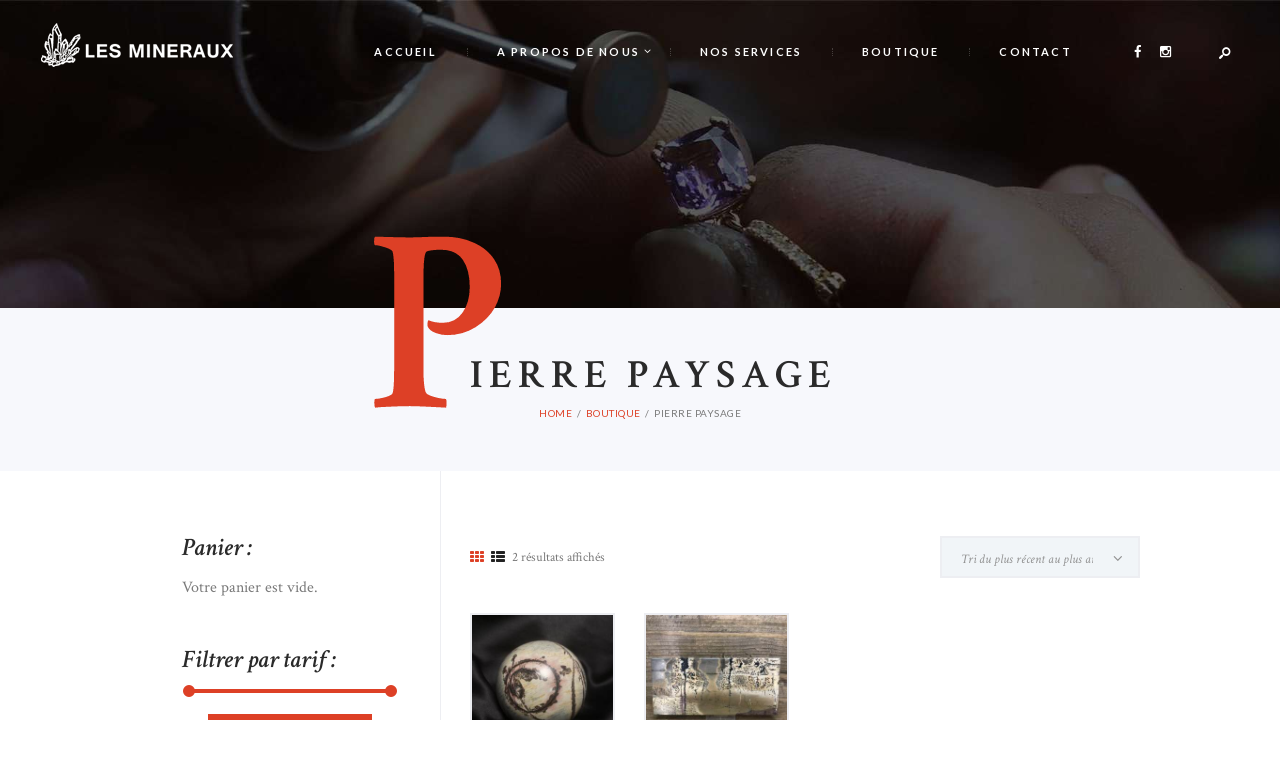

--- FILE ---
content_type: text/html; charset=UTF-8
request_url: https://lesmineraux.fr/etiquette-boutique/pierre-paysage/
body_size: 15932
content:
<!DOCTYPE html>
<html lang="fr-FR" class="no-js scheme_default">
<head>
	<meta name='robots' content='index, follow, max-image-preview:large, max-snippet:-1, max-video-preview:-1' />
	<style>img:is([sizes="auto" i], [sizes^="auto," i]) { contain-intrinsic-size: 3000px 1500px }</style>
			<meta charset="UTF-8">
		<meta name="viewport" content="width=device-width, initial-scale=1, maximum-scale=1">
		<link rel="profile" href="//gmpg.org/xfn/11">
		<link rel="pingback" href="https://lesmineraux.fr/xmlrpc.php">
		
	<!-- This site is optimized with the Yoast SEO plugin v25.9 - https://yoast.com/wordpress/plugins/seo/ -->
	<title>Archives des Pierre Paysage - Lesmineraux.fr</title>
	<link rel="canonical" href="https://lesmineraux.fr/etiquette-boutique/pierre-paysage/" />
	<meta property="og:locale" content="fr_FR" />
	<meta property="og:type" content="article" />
	<meta property="og:title" content="Archives des Pierre Paysage - Lesmineraux.fr" />
	<meta property="og:url" content="https://lesmineraux.fr/etiquette-boutique/pierre-paysage/" />
	<meta property="og:site_name" content="Lesmineraux.fr" />
	<meta name="twitter:card" content="summary_large_image" />
	<script type="application/ld+json" class="yoast-schema-graph">{"@context":"https://schema.org","@graph":[{"@type":"CollectionPage","@id":"https://lesmineraux.fr/etiquette-boutique/pierre-paysage/","url":"https://lesmineraux.fr/etiquette-boutique/pierre-paysage/","name":"Archives des Pierre Paysage - Lesmineraux.fr","isPartOf":{"@id":"https://lesmineraux.fr/#website"},"primaryImageOfPage":{"@id":"https://lesmineraux.fr/etiquette-boutique/pierre-paysage/#primaryimage"},"image":{"@id":"https://lesmineraux.fr/etiquette-boutique/pierre-paysage/#primaryimage"},"thumbnailUrl":"https://lesmineraux.fr/wp-content/uploads/2025/11/6787-scaled.jpeg","breadcrumb":{"@id":"https://lesmineraux.fr/etiquette-boutique/pierre-paysage/#breadcrumb"},"inLanguage":"fr-FR"},{"@type":"ImageObject","inLanguage":"fr-FR","@id":"https://lesmineraux.fr/etiquette-boutique/pierre-paysage/#primaryimage","url":"https://lesmineraux.fr/wp-content/uploads/2025/11/6787-scaled.jpeg","contentUrl":"https://lesmineraux.fr/wp-content/uploads/2025/11/6787-scaled.jpeg","width":2560,"height":2560,"caption":"Sphère Pierre Paysage"},{"@type":"BreadcrumbList","@id":"https://lesmineraux.fr/etiquette-boutique/pierre-paysage/#breadcrumb","itemListElement":[{"@type":"ListItem","position":1,"name":"Accueil","item":"https://lesmineraux.fr/"},{"@type":"ListItem","position":2,"name":"Pierre Paysage"}]},{"@type":"WebSite","@id":"https://lesmineraux.fr/#website","url":"https://lesmineraux.fr/","name":"Lesmineraux.fr","description":"Boutique de minéraux, Bijoux &amp; Objets travaillés","potentialAction":[{"@type":"SearchAction","target":{"@type":"EntryPoint","urlTemplate":"https://lesmineraux.fr/?s={search_term_string}"},"query-input":{"@type":"PropertyValueSpecification","valueRequired":true,"valueName":"search_term_string"}}],"inLanguage":"fr-FR"}]}</script>
	<!-- / Yoast SEO plugin. -->


<link rel='dns-prefetch' href='//fonts.googleapis.com' />
<link rel="alternate" type="application/rss+xml" title="Lesmineraux.fr &raquo; Flux" href="https://lesmineraux.fr/feed/" />
<link rel="alternate" type="application/rss+xml" title="Lesmineraux.fr &raquo; Flux des commentaires" href="https://lesmineraux.fr/comments/feed/" />
<link rel="alternate" type="application/rss+xml" title="Flux pour Lesmineraux.fr &raquo; Pierre Paysage Étiquette" href="https://lesmineraux.fr/etiquette-boutique/pierre-paysage/feed/" />
<script type="text/javascript">
/* <![CDATA[ */
window._wpemojiSettings = {"baseUrl":"https:\/\/s.w.org\/images\/core\/emoji\/16.0.1\/72x72\/","ext":".png","svgUrl":"https:\/\/s.w.org\/images\/core\/emoji\/16.0.1\/svg\/","svgExt":".svg","source":{"concatemoji":"https:\/\/lesmineraux.fr\/wp-includes\/js\/wp-emoji-release.min.js?ver=6.8.3"}};
/*! This file is auto-generated */
!function(s,n){var o,i,e;function c(e){try{var t={supportTests:e,timestamp:(new Date).valueOf()};sessionStorage.setItem(o,JSON.stringify(t))}catch(e){}}function p(e,t,n){e.clearRect(0,0,e.canvas.width,e.canvas.height),e.fillText(t,0,0);var t=new Uint32Array(e.getImageData(0,0,e.canvas.width,e.canvas.height).data),a=(e.clearRect(0,0,e.canvas.width,e.canvas.height),e.fillText(n,0,0),new Uint32Array(e.getImageData(0,0,e.canvas.width,e.canvas.height).data));return t.every(function(e,t){return e===a[t]})}function u(e,t){e.clearRect(0,0,e.canvas.width,e.canvas.height),e.fillText(t,0,0);for(var n=e.getImageData(16,16,1,1),a=0;a<n.data.length;a++)if(0!==n.data[a])return!1;return!0}function f(e,t,n,a){switch(t){case"flag":return n(e,"\ud83c\udff3\ufe0f\u200d\u26a7\ufe0f","\ud83c\udff3\ufe0f\u200b\u26a7\ufe0f")?!1:!n(e,"\ud83c\udde8\ud83c\uddf6","\ud83c\udde8\u200b\ud83c\uddf6")&&!n(e,"\ud83c\udff4\udb40\udc67\udb40\udc62\udb40\udc65\udb40\udc6e\udb40\udc67\udb40\udc7f","\ud83c\udff4\u200b\udb40\udc67\u200b\udb40\udc62\u200b\udb40\udc65\u200b\udb40\udc6e\u200b\udb40\udc67\u200b\udb40\udc7f");case"emoji":return!a(e,"\ud83e\udedf")}return!1}function g(e,t,n,a){var r="undefined"!=typeof WorkerGlobalScope&&self instanceof WorkerGlobalScope?new OffscreenCanvas(300,150):s.createElement("canvas"),o=r.getContext("2d",{willReadFrequently:!0}),i=(o.textBaseline="top",o.font="600 32px Arial",{});return e.forEach(function(e){i[e]=t(o,e,n,a)}),i}function t(e){var t=s.createElement("script");t.src=e,t.defer=!0,s.head.appendChild(t)}"undefined"!=typeof Promise&&(o="wpEmojiSettingsSupports",i=["flag","emoji"],n.supports={everything:!0,everythingExceptFlag:!0},e=new Promise(function(e){s.addEventListener("DOMContentLoaded",e,{once:!0})}),new Promise(function(t){var n=function(){try{var e=JSON.parse(sessionStorage.getItem(o));if("object"==typeof e&&"number"==typeof e.timestamp&&(new Date).valueOf()<e.timestamp+604800&&"object"==typeof e.supportTests)return e.supportTests}catch(e){}return null}();if(!n){if("undefined"!=typeof Worker&&"undefined"!=typeof OffscreenCanvas&&"undefined"!=typeof URL&&URL.createObjectURL&&"undefined"!=typeof Blob)try{var e="postMessage("+g.toString()+"("+[JSON.stringify(i),f.toString(),p.toString(),u.toString()].join(",")+"));",a=new Blob([e],{type:"text/javascript"}),r=new Worker(URL.createObjectURL(a),{name:"wpTestEmojiSupports"});return void(r.onmessage=function(e){c(n=e.data),r.terminate(),t(n)})}catch(e){}c(n=g(i,f,p,u))}t(n)}).then(function(e){for(var t in e)n.supports[t]=e[t],n.supports.everything=n.supports.everything&&n.supports[t],"flag"!==t&&(n.supports.everythingExceptFlag=n.supports.everythingExceptFlag&&n.supports[t]);n.supports.everythingExceptFlag=n.supports.everythingExceptFlag&&!n.supports.flag,n.DOMReady=!1,n.readyCallback=function(){n.DOMReady=!0}}).then(function(){return e}).then(function(){var e;n.supports.everything||(n.readyCallback(),(e=n.source||{}).concatemoji?t(e.concatemoji):e.wpemoji&&e.twemoji&&(t(e.twemoji),t(e.wpemoji)))}))}((window,document),window._wpemojiSettings);
/* ]]> */
</script>
<style id='wp-emoji-styles-inline-css' type='text/css'>

	img.wp-smiley, img.emoji {
		display: inline !important;
		border: none !important;
		box-shadow: none !important;
		height: 1em !important;
		width: 1em !important;
		margin: 0 0.07em !important;
		vertical-align: -0.1em !important;
		background: none !important;
		padding: 0 !important;
	}
</style>
<link rel='stylesheet' id='wp-block-library-css' href='https://lesmineraux.fr/wp-includes/css/dist/block-library/style.min.css?ver=6.8.3' type='text/css' media='all' />
<style id='classic-theme-styles-inline-css' type='text/css'>
/*! This file is auto-generated */
.wp-block-button__link{color:#fff;background-color:#32373c;border-radius:9999px;box-shadow:none;text-decoration:none;padding:calc(.667em + 2px) calc(1.333em + 2px);font-size:1.125em}.wp-block-file__button{background:#32373c;color:#fff;text-decoration:none}
</style>
<style id='global-styles-inline-css' type='text/css'>
:root{--wp--preset--aspect-ratio--square: 1;--wp--preset--aspect-ratio--4-3: 4/3;--wp--preset--aspect-ratio--3-4: 3/4;--wp--preset--aspect-ratio--3-2: 3/2;--wp--preset--aspect-ratio--2-3: 2/3;--wp--preset--aspect-ratio--16-9: 16/9;--wp--preset--aspect-ratio--9-16: 9/16;--wp--preset--color--black: #000000;--wp--preset--color--cyan-bluish-gray: #abb8c3;--wp--preset--color--white: #ffffff;--wp--preset--color--pale-pink: #f78da7;--wp--preset--color--vivid-red: #cf2e2e;--wp--preset--color--luminous-vivid-orange: #ff6900;--wp--preset--color--luminous-vivid-amber: #fcb900;--wp--preset--color--light-green-cyan: #7bdcb5;--wp--preset--color--vivid-green-cyan: #00d084;--wp--preset--color--pale-cyan-blue: #8ed1fc;--wp--preset--color--vivid-cyan-blue: #0693e3;--wp--preset--color--vivid-purple: #9b51e0;--wp--preset--gradient--vivid-cyan-blue-to-vivid-purple: linear-gradient(135deg,rgba(6,147,227,1) 0%,rgb(155,81,224) 100%);--wp--preset--gradient--light-green-cyan-to-vivid-green-cyan: linear-gradient(135deg,rgb(122,220,180) 0%,rgb(0,208,130) 100%);--wp--preset--gradient--luminous-vivid-amber-to-luminous-vivid-orange: linear-gradient(135deg,rgba(252,185,0,1) 0%,rgba(255,105,0,1) 100%);--wp--preset--gradient--luminous-vivid-orange-to-vivid-red: linear-gradient(135deg,rgba(255,105,0,1) 0%,rgb(207,46,46) 100%);--wp--preset--gradient--very-light-gray-to-cyan-bluish-gray: linear-gradient(135deg,rgb(238,238,238) 0%,rgb(169,184,195) 100%);--wp--preset--gradient--cool-to-warm-spectrum: linear-gradient(135deg,rgb(74,234,220) 0%,rgb(151,120,209) 20%,rgb(207,42,186) 40%,rgb(238,44,130) 60%,rgb(251,105,98) 80%,rgb(254,248,76) 100%);--wp--preset--gradient--blush-light-purple: linear-gradient(135deg,rgb(255,206,236) 0%,rgb(152,150,240) 100%);--wp--preset--gradient--blush-bordeaux: linear-gradient(135deg,rgb(254,205,165) 0%,rgb(254,45,45) 50%,rgb(107,0,62) 100%);--wp--preset--gradient--luminous-dusk: linear-gradient(135deg,rgb(255,203,112) 0%,rgb(199,81,192) 50%,rgb(65,88,208) 100%);--wp--preset--gradient--pale-ocean: linear-gradient(135deg,rgb(255,245,203) 0%,rgb(182,227,212) 50%,rgb(51,167,181) 100%);--wp--preset--gradient--electric-grass: linear-gradient(135deg,rgb(202,248,128) 0%,rgb(113,206,126) 100%);--wp--preset--gradient--midnight: linear-gradient(135deg,rgb(2,3,129) 0%,rgb(40,116,252) 100%);--wp--preset--font-size--small: 13px;--wp--preset--font-size--medium: 20px;--wp--preset--font-size--large: 36px;--wp--preset--font-size--x-large: 42px;--wp--preset--spacing--20: 0.44rem;--wp--preset--spacing--30: 0.67rem;--wp--preset--spacing--40: 1rem;--wp--preset--spacing--50: 1.5rem;--wp--preset--spacing--60: 2.25rem;--wp--preset--spacing--70: 3.38rem;--wp--preset--spacing--80: 5.06rem;--wp--preset--shadow--natural: 6px 6px 9px rgba(0, 0, 0, 0.2);--wp--preset--shadow--deep: 12px 12px 50px rgba(0, 0, 0, 0.4);--wp--preset--shadow--sharp: 6px 6px 0px rgba(0, 0, 0, 0.2);--wp--preset--shadow--outlined: 6px 6px 0px -3px rgba(255, 255, 255, 1), 6px 6px rgba(0, 0, 0, 1);--wp--preset--shadow--crisp: 6px 6px 0px rgba(0, 0, 0, 1);}:where(.is-layout-flex){gap: 0.5em;}:where(.is-layout-grid){gap: 0.5em;}body .is-layout-flex{display: flex;}.is-layout-flex{flex-wrap: wrap;align-items: center;}.is-layout-flex > :is(*, div){margin: 0;}body .is-layout-grid{display: grid;}.is-layout-grid > :is(*, div){margin: 0;}:where(.wp-block-columns.is-layout-flex){gap: 2em;}:where(.wp-block-columns.is-layout-grid){gap: 2em;}:where(.wp-block-post-template.is-layout-flex){gap: 1.25em;}:where(.wp-block-post-template.is-layout-grid){gap: 1.25em;}.has-black-color{color: var(--wp--preset--color--black) !important;}.has-cyan-bluish-gray-color{color: var(--wp--preset--color--cyan-bluish-gray) !important;}.has-white-color{color: var(--wp--preset--color--white) !important;}.has-pale-pink-color{color: var(--wp--preset--color--pale-pink) !important;}.has-vivid-red-color{color: var(--wp--preset--color--vivid-red) !important;}.has-luminous-vivid-orange-color{color: var(--wp--preset--color--luminous-vivid-orange) !important;}.has-luminous-vivid-amber-color{color: var(--wp--preset--color--luminous-vivid-amber) !important;}.has-light-green-cyan-color{color: var(--wp--preset--color--light-green-cyan) !important;}.has-vivid-green-cyan-color{color: var(--wp--preset--color--vivid-green-cyan) !important;}.has-pale-cyan-blue-color{color: var(--wp--preset--color--pale-cyan-blue) !important;}.has-vivid-cyan-blue-color{color: var(--wp--preset--color--vivid-cyan-blue) !important;}.has-vivid-purple-color{color: var(--wp--preset--color--vivid-purple) !important;}.has-black-background-color{background-color: var(--wp--preset--color--black) !important;}.has-cyan-bluish-gray-background-color{background-color: var(--wp--preset--color--cyan-bluish-gray) !important;}.has-white-background-color{background-color: var(--wp--preset--color--white) !important;}.has-pale-pink-background-color{background-color: var(--wp--preset--color--pale-pink) !important;}.has-vivid-red-background-color{background-color: var(--wp--preset--color--vivid-red) !important;}.has-luminous-vivid-orange-background-color{background-color: var(--wp--preset--color--luminous-vivid-orange) !important;}.has-luminous-vivid-amber-background-color{background-color: var(--wp--preset--color--luminous-vivid-amber) !important;}.has-light-green-cyan-background-color{background-color: var(--wp--preset--color--light-green-cyan) !important;}.has-vivid-green-cyan-background-color{background-color: var(--wp--preset--color--vivid-green-cyan) !important;}.has-pale-cyan-blue-background-color{background-color: var(--wp--preset--color--pale-cyan-blue) !important;}.has-vivid-cyan-blue-background-color{background-color: var(--wp--preset--color--vivid-cyan-blue) !important;}.has-vivid-purple-background-color{background-color: var(--wp--preset--color--vivid-purple) !important;}.has-black-border-color{border-color: var(--wp--preset--color--black) !important;}.has-cyan-bluish-gray-border-color{border-color: var(--wp--preset--color--cyan-bluish-gray) !important;}.has-white-border-color{border-color: var(--wp--preset--color--white) !important;}.has-pale-pink-border-color{border-color: var(--wp--preset--color--pale-pink) !important;}.has-vivid-red-border-color{border-color: var(--wp--preset--color--vivid-red) !important;}.has-luminous-vivid-orange-border-color{border-color: var(--wp--preset--color--luminous-vivid-orange) !important;}.has-luminous-vivid-amber-border-color{border-color: var(--wp--preset--color--luminous-vivid-amber) !important;}.has-light-green-cyan-border-color{border-color: var(--wp--preset--color--light-green-cyan) !important;}.has-vivid-green-cyan-border-color{border-color: var(--wp--preset--color--vivid-green-cyan) !important;}.has-pale-cyan-blue-border-color{border-color: var(--wp--preset--color--pale-cyan-blue) !important;}.has-vivid-cyan-blue-border-color{border-color: var(--wp--preset--color--vivid-cyan-blue) !important;}.has-vivid-purple-border-color{border-color: var(--wp--preset--color--vivid-purple) !important;}.has-vivid-cyan-blue-to-vivid-purple-gradient-background{background: var(--wp--preset--gradient--vivid-cyan-blue-to-vivid-purple) !important;}.has-light-green-cyan-to-vivid-green-cyan-gradient-background{background: var(--wp--preset--gradient--light-green-cyan-to-vivid-green-cyan) !important;}.has-luminous-vivid-amber-to-luminous-vivid-orange-gradient-background{background: var(--wp--preset--gradient--luminous-vivid-amber-to-luminous-vivid-orange) !important;}.has-luminous-vivid-orange-to-vivid-red-gradient-background{background: var(--wp--preset--gradient--luminous-vivid-orange-to-vivid-red) !important;}.has-very-light-gray-to-cyan-bluish-gray-gradient-background{background: var(--wp--preset--gradient--very-light-gray-to-cyan-bluish-gray) !important;}.has-cool-to-warm-spectrum-gradient-background{background: var(--wp--preset--gradient--cool-to-warm-spectrum) !important;}.has-blush-light-purple-gradient-background{background: var(--wp--preset--gradient--blush-light-purple) !important;}.has-blush-bordeaux-gradient-background{background: var(--wp--preset--gradient--blush-bordeaux) !important;}.has-luminous-dusk-gradient-background{background: var(--wp--preset--gradient--luminous-dusk) !important;}.has-pale-ocean-gradient-background{background: var(--wp--preset--gradient--pale-ocean) !important;}.has-electric-grass-gradient-background{background: var(--wp--preset--gradient--electric-grass) !important;}.has-midnight-gradient-background{background: var(--wp--preset--gradient--midnight) !important;}.has-small-font-size{font-size: var(--wp--preset--font-size--small) !important;}.has-medium-font-size{font-size: var(--wp--preset--font-size--medium) !important;}.has-large-font-size{font-size: var(--wp--preset--font-size--large) !important;}.has-x-large-font-size{font-size: var(--wp--preset--font-size--x-large) !important;}
:where(.wp-block-post-template.is-layout-flex){gap: 1.25em;}:where(.wp-block-post-template.is-layout-grid){gap: 1.25em;}
:where(.wp-block-columns.is-layout-flex){gap: 2em;}:where(.wp-block-columns.is-layout-grid){gap: 2em;}
:root :where(.wp-block-pullquote){font-size: 1.5em;line-height: 1.6;}
</style>
<link rel='stylesheet' id='contact-form-7-css' href='https://lesmineraux.fr/wp-content/plugins/contact-form-7/includes/css/styles.css?ver=6.1.1' type='text/css' media='all' />
<link rel='stylesheet' id='trx_addons-icons-css' href='https://lesmineraux.fr/wp-content/plugins/trx_addons/css/font-icons/css/trx_addons_icons-embedded.css' type='text/css' media='all' />
<link rel='stylesheet' id='swiperslider-css' href='https://lesmineraux.fr/wp-content/plugins/trx_addons/js/swiper/swiper.css' type='text/css' media='all' />
<link rel='stylesheet' id='magnific-popup-css' href='https://lesmineraux.fr/wp-content/plugins/trx_addons/js/magnific/magnific-popup.min.css' type='text/css' media='all' />
<link rel='stylesheet' id='trx_addons-css' href='https://lesmineraux.fr/wp-content/plugins/trx_addons/css/trx_addons.css' type='text/css' media='all' />
<link rel='stylesheet' id='woocommerce-layout-css' href='https://lesmineraux.fr/wp-content/plugins/woocommerce/assets/css/woocommerce-layout.css?ver=10.1.3' type='text/css' media='all' />
<link rel='stylesheet' id='woocommerce-smallscreen-css' href='https://lesmineraux.fr/wp-content/plugins/woocommerce/assets/css/woocommerce-smallscreen.css?ver=10.1.3' type='text/css' media='only screen and (max-width: 768px)' />
<link rel='stylesheet' id='woocommerce-general-css' href='https://lesmineraux.fr/wp-content/plugins/woocommerce/assets/css/woocommerce.css?ver=10.1.3' type='text/css' media='all' />
<style id='woocommerce-inline-inline-css' type='text/css'>
.woocommerce form .form-row .required { visibility: visible; }
</style>
<link rel='stylesheet' id='brands-styles-css' href='https://lesmineraux.fr/wp-content/plugins/woocommerce/assets/css/brands.css?ver=10.1.3' type='text/css' media='all' />
<link rel='stylesheet' id='parent-style-css' href='https://lesmineraux.fr/wp-content/themes/custom-made/style.css?ver=6.8.3' type='text/css' media='all' />
<link rel='stylesheet' id='custom-made-styles-css' href='https://lesmineraux.fr/wp-content/themes/custom-made/css/__styles.css?ver=6.8.3' type='text/css' media='all' />
<link rel='stylesheet' id='custom-made-font-google_fonts-css' href='//fonts.googleapis.com/css?family=Crimson+Text%3A400%2C400i%2C600%2C600i%2C700%2C700i%7CLato%3A400%2C400italic%2C700%2C700italic&#038;subset=latin%2Clatin-ext&#038;ver=6.8.3' type='text/css' media='all' />
<link rel='stylesheet' id='fontello-icons-css' href='https://lesmineraux.fr/wp-content/themes/custom-made/css/fontello/css/fontello-embedded.css?ver=6.8.3' type='text/css' media='all' />
<link rel='stylesheet' id='custom-made-main-css' href='https://lesmineraux.fr/wp-content/themes/custom-made/style.css' type='text/css' media='all' />
<link rel='stylesheet' id='custom-made-child-css' href='https://lesmineraux.fr/wp-content/themes/custom-made-child/style.css' type='text/css' media='all' />
<link rel='stylesheet' id='custom-made-animation-css' href='https://lesmineraux.fr/wp-content/themes/custom-made/css/animation.css?ver=6.8.3' type='text/css' media='all' />
<link rel='stylesheet' id='custom-made-colors-css' href='https://lesmineraux.fr/wp-content/themes/custom-made/css/__colors.css?ver=6.8.3' type='text/css' media='all' />
<link rel='stylesheet' id='mediaelement-css' href='https://lesmineraux.fr/wp-includes/js/mediaelement/mediaelementplayer-legacy.min.css?ver=4.2.17' type='text/css' media='all' />
<link rel='stylesheet' id='wp-mediaelement-css' href='https://lesmineraux.fr/wp-includes/js/mediaelement/wp-mediaelement.min.css?ver=6.8.3' type='text/css' media='all' />
<link rel='stylesheet' id='custom-made-responsive-css' href='https://lesmineraux.fr/wp-content/themes/custom-made/css/responsive.css?ver=6.8.3' type='text/css' media='all' />
<script type="text/javascript" src="https://lesmineraux.fr/wp-includes/js/jquery/jquery.min.js?ver=3.7.1" id="jquery-core-js"></script>
<script type="text/javascript" src="https://lesmineraux.fr/wp-includes/js/jquery/jquery-migrate.min.js?ver=3.4.1" id="jquery-migrate-js"></script>
<script type="text/javascript" src="https://lesmineraux.fr/wp-content/plugins/woocommerce/assets/js/jquery-blockui/jquery.blockUI.min.js?ver=2.7.0-wc.10.1.3" id="jquery-blockui-js" data-wp-strategy="defer"></script>
<script type="text/javascript" id="wc-add-to-cart-js-extra">
/* <![CDATA[ */
var wc_add_to_cart_params = {"ajax_url":"\/wp-admin\/admin-ajax.php","wc_ajax_url":"\/?wc-ajax=%%endpoint%%","i18n_view_cart":"Voir le panier","cart_url":"https:\/\/lesmineraux.fr\/panier\/","is_cart":"","cart_redirect_after_add":"no"};
/* ]]> */
</script>
<script type="text/javascript" src="https://lesmineraux.fr/wp-content/plugins/woocommerce/assets/js/frontend/add-to-cart.min.js?ver=10.1.3" id="wc-add-to-cart-js" data-wp-strategy="defer"></script>
<script type="text/javascript" src="https://lesmineraux.fr/wp-content/plugins/woocommerce/assets/js/js-cookie/js.cookie.min.js?ver=2.1.4-wc.10.1.3" id="js-cookie-js" defer="defer" data-wp-strategy="defer"></script>
<script type="text/javascript" id="woocommerce-js-extra">
/* <![CDATA[ */
var woocommerce_params = {"ajax_url":"\/wp-admin\/admin-ajax.php","wc_ajax_url":"\/?wc-ajax=%%endpoint%%","i18n_password_show":"Afficher le mot de passe","i18n_password_hide":"Masquer le mot de passe"};
/* ]]> */
</script>
<script type="text/javascript" src="https://lesmineraux.fr/wp-content/plugins/woocommerce/assets/js/frontend/woocommerce.min.js?ver=10.1.3" id="woocommerce-js" defer="defer" data-wp-strategy="defer"></script>
<script type="text/javascript" src="https://lesmineraux.fr/wp-content/plugins/js_composer/assets/js/vendors/woocommerce-add-to-cart.js?ver=8.6.1" id="vc_woocommerce-add-to-cart-js-js"></script>
<script></script><link rel="https://api.w.org/" href="https://lesmineraux.fr/wp-json/" /><link rel="alternate" title="JSON" type="application/json" href="https://lesmineraux.fr/wp-json/wp/v2/product_tag/962" /><link rel="EditURI" type="application/rsd+xml" title="RSD" href="https://lesmineraux.fr/xmlrpc.php?rsd" />
<meta name="generator" content="WordPress 6.8.3" />
<meta name="generator" content="WooCommerce 10.1.3" />
	<noscript><style>.woocommerce-product-gallery{ opacity: 1 !important; }</style></noscript>
				<script  type="text/javascript">
				!function(f,b,e,v,n,t,s){if(f.fbq)return;n=f.fbq=function(){n.callMethod?
					n.callMethod.apply(n,arguments):n.queue.push(arguments)};if(!f._fbq)f._fbq=n;
					n.push=n;n.loaded=!0;n.version='2.0';n.queue=[];t=b.createElement(e);t.async=!0;
					t.src=v;s=b.getElementsByTagName(e)[0];s.parentNode.insertBefore(t,s)}(window,
					document,'script','https://connect.facebook.net/en_US/fbevents.js');
			</script>
			<!-- WooCommerce Facebook Integration Begin -->
			<script  type="text/javascript">

				fbq('init', '253378842527774', {}, {
    "agent": "woocommerce-10.1.3-3.4.10"
});

				fbq( 'track', 'PageView', {
    "source": "woocommerce",
    "version": "10.1.3",
    "pluginVersion": "3.4.10"
} );

				document.addEventListener( 'DOMContentLoaded', function() {
					// Insert placeholder for events injected when a product is added to the cart through AJAX.
					document.body.insertAdjacentHTML( 'beforeend', '<div class=\"wc-facebook-pixel-event-placeholder\"></div>' );
				}, false );

			</script>
			<!-- WooCommerce Facebook Integration End -->
			<meta name="generator" content="Powered by WPBakery Page Builder - drag and drop page builder for WordPress."/>
<meta name="generator" content="Powered by Slider Revolution 6.7.37 - responsive, Mobile-Friendly Slider Plugin for WordPress with comfortable drag and drop interface." />
<link rel="icon" href="https://lesmineraux.fr/wp-content/uploads/2020/05/cropped-Favicon-32x32.png" sizes="32x32" />
<link rel="icon" href="https://lesmineraux.fr/wp-content/uploads/2020/05/cropped-Favicon-192x192.png" sizes="192x192" />
<link rel="apple-touch-icon" href="https://lesmineraux.fr/wp-content/uploads/2020/05/cropped-Favicon-180x180.png" />
<meta name="msapplication-TileImage" content="https://lesmineraux.fr/wp-content/uploads/2020/05/cropped-Favicon-270x270.png" />
<script>function setREVStartSize(e){
			//window.requestAnimationFrame(function() {
				window.RSIW = window.RSIW===undefined ? window.innerWidth : window.RSIW;
				window.RSIH = window.RSIH===undefined ? window.innerHeight : window.RSIH;
				try {
					var pw = document.getElementById(e.c).parentNode.offsetWidth,
						newh;
					pw = pw===0 || isNaN(pw) || (e.l=="fullwidth" || e.layout=="fullwidth") ? window.RSIW : pw;
					e.tabw = e.tabw===undefined ? 0 : parseInt(e.tabw);
					e.thumbw = e.thumbw===undefined ? 0 : parseInt(e.thumbw);
					e.tabh = e.tabh===undefined ? 0 : parseInt(e.tabh);
					e.thumbh = e.thumbh===undefined ? 0 : parseInt(e.thumbh);
					e.tabhide = e.tabhide===undefined ? 0 : parseInt(e.tabhide);
					e.thumbhide = e.thumbhide===undefined ? 0 : parseInt(e.thumbhide);
					e.mh = e.mh===undefined || e.mh=="" || e.mh==="auto" ? 0 : parseInt(e.mh,0);
					if(e.layout==="fullscreen" || e.l==="fullscreen")
						newh = Math.max(e.mh,window.RSIH);
					else{
						e.gw = Array.isArray(e.gw) ? e.gw : [e.gw];
						for (var i in e.rl) if (e.gw[i]===undefined || e.gw[i]===0) e.gw[i] = e.gw[i-1];
						e.gh = e.el===undefined || e.el==="" || (Array.isArray(e.el) && e.el.length==0)? e.gh : e.el;
						e.gh = Array.isArray(e.gh) ? e.gh : [e.gh];
						for (var i in e.rl) if (e.gh[i]===undefined || e.gh[i]===0) e.gh[i] = e.gh[i-1];
											
						var nl = new Array(e.rl.length),
							ix = 0,
							sl;
						e.tabw = e.tabhide>=pw ? 0 : e.tabw;
						e.thumbw = e.thumbhide>=pw ? 0 : e.thumbw;
						e.tabh = e.tabhide>=pw ? 0 : e.tabh;
						e.thumbh = e.thumbhide>=pw ? 0 : e.thumbh;
						for (var i in e.rl) nl[i] = e.rl[i]<window.RSIW ? 0 : e.rl[i];
						sl = nl[0];
						for (var i in nl) if (sl>nl[i] && nl[i]>0) { sl = nl[i]; ix=i;}
						var m = pw>(e.gw[ix]+e.tabw+e.thumbw) ? 1 : (pw-(e.tabw+e.thumbw)) / (e.gw[ix]);
						newh =  (e.gh[ix] * m) + (e.tabh + e.thumbh);
					}
					var el = document.getElementById(e.c);
					if (el!==null && el) el.style.height = newh+"px";
					el = document.getElementById(e.c+"_wrapper");
					if (el!==null && el) {
						el.style.height = newh+"px";
						el.style.display = "block";
					}
				} catch(e){
					console.log("Failure at Presize of Slider:" + e)
				}
			//});
		  };</script>
		<style type="text/css" id="wp-custom-css">
			html span.amount>.decimals:before {
    content: ',';
}

/* AJUSTE CHEMIN FER - CAPITAL EN ARRIERE PLAN 
___________________________________*/
.with_bg_image .top_panel_title .page_caption .first_letter {
    z-index: -1;
}

/* AJUSTE INFOS COMP. SINGLE PRODUCT
________________________________

.single-product div.product .trx-stretch-width .woocommerce-tabs .wc-tabs {
    display:none;
}

.single-product div.product .trx-stretch-width .woocommerce-tabs {
    padding-top:0px;
}*/

.single-product div.product .trx-stretch-width .woocommerce-tabs h2 {
    display: none;
}

@media (max-width: 480px) {
.content_wrap .content {
    padding: 0.8em 0 1.5em;
}
.single-product div.product .trx-stretch-width .woocommerce-tabs {
    padding-top: 2em;
}
}
/* VALIDATION COMMANDE RECAP
________________________________*/
.scheme_default .woocommerce .order_details.woocommerce-thankyou-order-details strong {
    color: #000;
}
/* VMASQUE DIMENSIONS ET POIDS FICHE PRODUITS SINGLE
________________________________*/
.woocommerce-product-attributes-item--weight {
    display: none;
}

.woocommerce-product-attributes-item--dimensions {
    display: none;
}
/* MODIF EXPEDITION PANIER CADRES
________________________________*/
input[type="radio"] + label, input[type="checkbox"] + label {
    position: relative;
    line-height: 2.5em;
    background: #e1e1e1;
    padding: 0.5em;
        padding-left: 0.5em;
    padding-left: 2em;
    cursor: pointer;
}

input[type="radio"] + label::before {
    top: 10px;
    margin-left: 6px;
}

.scheme_default .woocommerce-checkout input[type="checkbox"] + span::before {
  border-color: #959595;
}
span.woocommerce-terms-and-conditions-checkbox-text {
  margin-left: 30px;
}

h3#ship-to-different-address span {
  margin-left: 50px;
}		</style>
		<noscript><style> .wpb_animate_when_almost_visible { opacity: 1; }</style></noscript></head>

<body class="archive tax-product_tag term-pierre-paysage term-962 wp-embed-responsive wp-theme-custom-made wp-child-theme-custom-made-child theme-custom-made woocommerce woocommerce-page woocommerce-no-js blog_mode_shop body_tag body_style_wide scheme_default  is_stream blog_style_classic_3 sidebar_show sidebar_left header_style_header-default header_position_default header_title_on menu_style_top no_layout wpb-js-composer js-comp-ver-8.6.1 vc_responsive">
    
	
	<div class="body_wrap">	
		<div class="page_wrap">

			<header class="top_panel top_panel_default with_bg_image scheme_dark">
					
	<div class="header_inner" style="background-image: url(https://lesmineraux.fr/wp-content/uploads/2020/04/boutique-minéraux.jpg);">
		<a class="menu_mobile_button icon-menu-2"></a><div class="top_panel_fixed_wrap"></div>
<div class="top_panel_navi 
			 with_bg_image			scheme_dark">
	<div class="menu_main_wrap clearfix menu_hover_fade">
		<div class="content_wrap">
			<a class="sc_layouts_logo" href="https://lesmineraux.fr/">
		<img src="https://lesmineraux.fr/wp-content/uploads/2020/04/lesmineraux.png" class="logo_main" alt="lesmineraux.png" width="194" height="44"></a><div class="search_wrap search_style_fullscreen">
	<div class="search_form_wrap">
		<form role="search" method="get" class="search_form" action="https://lesmineraux.fr/">
			<input type="text" class="search_field" placeholder="Search" value="" name="s">
			<button type="submit" class="search_submit icon-search-1"></button>
							<a class="search_close icon-cancel"></a>
					</form>
	</div>
	<div class="search_results widget_area"><a href="#" class="search_results_close icon-cancel"></a><div class="search_results_content"></div></div>
</div>
<div class="social_wrap"><span class="social_item"><a href="https://www.facebook.com/lesmineraux/?ref=bookmarks" target="_blank" class="social_icons social_facebook"><span class="trx_addons_icon-facebook"></span></a></span><span class="social_item"><a href="https://instagram.com/les_mineraux_paris?r=nametag" target="_blank" class="social_icons social_instagram"><span class="trx_addons_icon-instagram"></span></a></span></div><nav class="menu_main_nav_area"><ul id="menu_main" class="menu_main_nav"><li id="menu-item-22" class="menu-item menu-item-type-post_type menu-item-object-page menu-item-home menu-item-22"><a href="https://lesmineraux.fr/"><span>Accueil</span></a></li><li id="menu-item-215" class="menu-item menu-item-type-post_type menu-item-object-page menu-item-has-children menu-item-215"><a href="https://lesmineraux.fr/les-mineraux-du-carrousel-du-louvre/"><span>A propos de nous</span></a>
<ul class="sub-menu"><li id="menu-item-599" class="menu-item menu-item-type-post_type menu-item-object-page menu-item-599"><a href="https://lesmineraux.fr/galerie-la-boutique/"><span>Photos Galerie</span></a></li></ul>
</li><li id="menu-item-297" class="menu-item menu-item-type-post_type menu-item-object-page menu-item-297"><a href="https://lesmineraux.fr/nos-services/"><span>Nos services</span></a></li><li id="menu-item-13" class="menu-item menu-item-type-post_type menu-item-object-page menu-item-13"><a href="https://lesmineraux.fr/boutique/"><span>Boutique</span></a></li><li id="menu-item-23" class="menu-item menu-item-type-post_type menu-item-object-page menu-item-23"><a href="https://lesmineraux.fr/contact/"><span>Contact</span></a></li></ul></nav>		</div>
	</div>
</div><!-- /.top_panel_navi -->	</div>
		<div class="top_panel_title_wrap">
		<div class="content_wrap">
			<div class="top_panel_title">
				<div class="page_title">
										<h1 class="page_caption"><span class="first_letter">P</span><span class="other">ierre Paysage</span></h1>
									</div>
				<div class="breadcrumbs"><a class="breadcrumbs_item home" href="https://lesmineraux.fr/">Home</a><span class="breadcrumbs_delimiter"></span><a href="https://lesmineraux.fr/boutique/">Boutique</a><span class="breadcrumbs_delimiter"></span><span class="breadcrumbs_item current">Pierre Paysage</span></div>			</div>
		</div>
	</div>
	</header><div class="menu_mobile_overlay"></div>
<div class="menu_mobile scheme_dark">
	<div class="menu_mobile_inner">
		<a class="menu_mobile_close icon-cancel"></a><a class="sc_layouts_logo" href="https://lesmineraux.fr/">
		<img src="https://lesmineraux.fr/wp-content/uploads/2020/04/lesmineraux.png" class="logo_main" alt="lesmineraux.png" width="194" height="44"></a><nav class="menu_mobile_nav_area"><ul id="menu_mobile" class="menu_mobile_nav"><li id="menu_mobile-item-22" class="menu-item menu-item-type-post_type menu-item-object-page menu-item-home menu-item-22"><a href="https://lesmineraux.fr/"><span>Accueil</span></a></li><li id="menu_mobile-item-215" class="menu-item menu-item-type-post_type menu-item-object-page menu-item-has-children menu-item-215"><a href="https://lesmineraux.fr/les-mineraux-du-carrousel-du-louvre/"><span>A propos de nous</span></a>
<ul class="sub-menu"><li id="menu_mobile-item-599" class="menu-item menu-item-type-post_type menu-item-object-page menu-item-599"><a href="https://lesmineraux.fr/galerie-la-boutique/"><span>Photos Galerie</span></a></li></ul>
</li><li id="menu_mobile-item-297" class="menu-item menu-item-type-post_type menu-item-object-page menu-item-297"><a href="https://lesmineraux.fr/nos-services/"><span>Nos services</span></a></li><li id="menu_mobile-item-13" class="menu-item menu-item-type-post_type menu-item-object-page menu-item-13"><a href="https://lesmineraux.fr/boutique/"><span>Boutique</span></a></li><li id="menu_mobile-item-23" class="menu-item menu-item-type-post_type menu-item-object-page menu-item-23"><a href="https://lesmineraux.fr/contact/"><span>Contact</span></a></li></ul></nav>		<div class="search_mobile">
			<div class="search_form_wrap">
				<form role="search" method="get" class="search_form" action="https://lesmineraux.fr/">
					<input type="text" class="search_field" placeholder="Search ..." value="" name="s">
					<button type="submit" class="search_submit icon-search" title="Start search"></button>
				</form>
			</div>
		</div>
		<div class="socials_mobile"><span class="social_item"><a href="https://www.facebook.com/lesmineraux/?ref=bookmarks" target="_blank" class="social_icons social_facebook"><span class="trx_addons_icon-facebook"></span></a></span><span class="social_item"><a href="https://instagram.com/les_mineraux_paris?r=nametag" target="_blank" class="social_icons social_instagram"><span class="trx_addons_icon-instagram"></span></a></span></div>	</div>
</div>

			<div class="page_content_wrap scheme_default">

								<div class="content_wrap">
				
									

					<div class="content">
										
			<div class="list_products shop_mode_thumbs">
				<div class="list_products_header">
			<nav class="woocommerce-breadcrumb" aria-label="Breadcrumb"><a href="https://lesmineraux.fr">Accueil</a>&nbsp;&#47;&nbsp;Produits identifiés &ldquo;Pierre Paysage&rdquo;</nav><header class="woocommerce-products-header">
			<h1 class="woocommerce-products-header__title page-title">Pierre Paysage</h1>
	
			</div><!-- /.list_products_header -->
		</header>
<div class="woocommerce-notices-wrapper"></div>		<div class="custom_made_shop_mode_buttons"><form action="https://lesmineraux.fr/etiquette-boutique/pierre-paysage" method="post"><input type="hidden" name="custom_made_shop_mode" value="thumbs" /><a href="#" class="woocommerce_thumbs icon-th" title="Show products as thumbs"></a><a href="#" class="woocommerce_list icon-th-list" title="Show products as list"></a></form></div><!-- /.custom_made_shop_mode_buttons -->
		<p class="woocommerce-result-count" role="alert" aria-relevant="all" data-is-sorted-by="true">
	2 résultats affichés<span class="screen-reader-text">Trié du plus récent au plus ancien</span></p>
<form class="woocommerce-ordering" method="get">
		<select
		name="orderby"
		class="orderby"
					aria-label="Commande"
			>
					<option value="popularity" >Tri par popularité</option>
					<option value="date"  selected='selected'>Tri du plus récent au plus ancien</option>
					<option value="price" >Tri par tarif croissant</option>
					<option value="price-desc" >Tri par tarif décroissant</option>
			</select>
	<input type="hidden" name="paged" value="1" />
	</form>
<ul class="products columns-4">
<li class="product type-product post-31790 status-publish first instock product_cat-mineraux product_cat-objets product_tag-manganese product_tag-marbre product_tag-pierre-paysage has-post-thumbnail taxable shipping-taxable purchasable product-type-simple">
			<div class="post_item post_layout_thumbs"

		>
			<div class="post_featured hover_shop">
								<a href="https://lesmineraux.fr/produit/sphere-en-pierre-paysage-2/">
				<img width="300" height="300" src="https://lesmineraux.fr/wp-content/uploads/2025/11/6787-300x300.jpeg" class="attachment-woocommerce_thumbnail size-woocommerce_thumbnail" alt="Sphère Pierre Paysage" decoding="async" fetchpriority="high" srcset="https://lesmineraux.fr/wp-content/uploads/2025/11/6787-300x300.jpeg 300w, https://lesmineraux.fr/wp-content/uploads/2025/11/6787-1024x1024.jpeg 1024w, https://lesmineraux.fr/wp-content/uploads/2025/11/6787-150x150.jpeg 150w, https://lesmineraux.fr/wp-content/uploads/2025/11/6787-768x768.jpeg 768w, https://lesmineraux.fr/wp-content/uploads/2025/11/6787-1536x1536.jpeg 1536w, https://lesmineraux.fr/wp-content/uploads/2025/11/6787-2048x2048.jpeg 2048w, https://lesmineraux.fr/wp-content/uploads/2025/11/6787-370x370.jpeg 370w, https://lesmineraux.fr/wp-content/uploads/2025/11/6787-90x90.jpeg 90w, https://lesmineraux.fr/wp-content/uploads/2025/11/6787-770x770.jpeg 770w, https://lesmineraux.fr/wp-content/uploads/2025/11/6787-600x600.jpeg 600w" sizes="(max-width: 300px) 100vw, 300px" />	</a>
	<div class="mask"></div>            <div class="icons">
				<a rel="nofollow" href="/etiquette-boutique/pierre-paysage/?add-to-cart=31790"
                                                            aria-hidden="true"
                                                            data-quantity="1"
                                                            data-product_id="31790"
                                                            data-product_sku="LM06787"
                                                            class="shop_cart icon-cart-2 button add_to_cart_button product_type_simple ajax_add_to_cart"></a><a href="https://lesmineraux.fr/produit/sphere-en-pierre-paysage-2/" aria-hidden="true" class="shop_link icon-link"></a>
            </div>
				</div><!-- /.post_featured -->
	<div class="post_data">
	<div class="post_header entry-header">
	<h2 class="woocommerce-loop-product__title"><a href="https://lesmineraux.fr/produit/sphere-en-pierre-paysage-2/">Sphère en Pierre Paysage</a></h2>			</div><!-- /.post_header -->
		
	<span class="price"><span class="woocommerce-Price-amount amount"><bdi>90&nbsp;<span class="woocommerce-Price-currencySymbol">&euro;</span></bdi></span></span>
<a href="/etiquette-boutique/pierre-paysage/?add-to-cart=31790" aria-describedby="woocommerce_loop_add_to_cart_link_describedby_31790" data-quantity="1" class="button product_type_simple add_to_cart_button ajax_add_to_cart" data-product_id="31790" data-product_sku="LM06787" aria-label="Ajouter au panier : &ldquo;Sphère en Pierre Paysage&rdquo;" rel="nofollow" data-success_message="« Sphère en Pierre Paysage » a été ajouté à votre panier" role="button">Buy now</a>	<span id="woocommerce_loop_add_to_cart_link_describedby_31790" class="screen-reader-text">
			</span>
			</div><!-- /.post_data -->
		</div><!-- /.post_item -->
		</li>
<li class="product type-product post-2807 status-publish instock product_cat-pierre-polie-galet product_tag-marbre-paysage product_tag-pierre-paysage has-post-thumbnail featured taxable shipping-taxable purchasable product-type-simple">
			<div class="post_item post_layout_thumbs"

		>
			<div class="post_featured hover_shop">
								<a href="https://lesmineraux.fr/produit/marbre-paysage-6/">
				<img width="300" height="300" src="https://lesmineraux.fr/wp-content/uploads/2021/02/IMG_9839-300x300.jpg" class="attachment-woocommerce_thumbnail size-woocommerce_thumbnail" alt="Marbre Paysage" decoding="async" srcset="https://lesmineraux.fr/wp-content/uploads/2021/02/IMG_9839-300x300.jpg 300w, https://lesmineraux.fr/wp-content/uploads/2021/02/IMG_9839-1024x1024.jpg 1024w, https://lesmineraux.fr/wp-content/uploads/2021/02/IMG_9839-150x150.jpg 150w, https://lesmineraux.fr/wp-content/uploads/2021/02/IMG_9839-768x768.jpg 768w, https://lesmineraux.fr/wp-content/uploads/2021/02/IMG_9839-1536x1536.jpg 1536w, https://lesmineraux.fr/wp-content/uploads/2021/02/IMG_9839-2048x2048.jpg 2048w, https://lesmineraux.fr/wp-content/uploads/2021/02/IMG_9839-370x370.jpg 370w, https://lesmineraux.fr/wp-content/uploads/2021/02/IMG_9839-90x90.jpg 90w, https://lesmineraux.fr/wp-content/uploads/2021/02/IMG_9839-770x770.jpg 770w, https://lesmineraux.fr/wp-content/uploads/2021/02/IMG_9839-600x600.jpg 600w" sizes="(max-width: 300px) 100vw, 300px" />	</a>
	<div class="mask"></div>            <div class="icons">
				<a rel="nofollow" href="/etiquette-boutique/pierre-paysage/?add-to-cart=2807"
                                                            aria-hidden="true"
                                                            data-quantity="1"
                                                            data-product_id="2807"
                                                            data-product_sku="LM00455"
                                                            class="shop_cart icon-cart-2 button add_to_cart_button product_type_simple ajax_add_to_cart"></a><a href="https://lesmineraux.fr/produit/marbre-paysage-6/" aria-hidden="true" class="shop_link icon-link"></a>
            </div>
				</div><!-- /.post_featured -->
	<div class="post_data">
	<div class="post_header entry-header">
	<h2 class="woocommerce-loop-product__title"><a href="https://lesmineraux.fr/produit/marbre-paysage-6/">Pierre Paysage</a></h2>			</div><!-- /.post_header -->
		
	<span class="price"><span class="woocommerce-Price-amount amount"><bdi>70&nbsp;<span class="woocommerce-Price-currencySymbol">&euro;</span></bdi></span></span>
<a href="/etiquette-boutique/pierre-paysage/?add-to-cart=2807" aria-describedby="woocommerce_loop_add_to_cart_link_describedby_2807" data-quantity="1" class="button product_type_simple add_to_cart_button ajax_add_to_cart" data-product_id="2807" data-product_sku="LM00455" aria-label="Ajouter au panier : &ldquo;Pierre Paysage&rdquo;" rel="nofollow" data-success_message="« Pierre Paysage » a été ajouté à votre panier" role="button">Buy now</a>	<span id="woocommerce_loop_add_to_cart_link_describedby_2807" class="screen-reader-text">
			</span>
			</div><!-- /.post_data -->
		</div><!-- /.post_item -->
		</li>
</ul>
			</div><!-- /.list_products -->
							
					</div><!-- </.content> -->

						<div class="sidebar left widget_area scheme_side" role="complementary">
		<div class="sidebar_inner">
			<aside id="woocommerce_widget_cart-2" class="widget woocommerce widget_shopping_cart"><h5 class="widget_title">Panier :</h5><div class="widget_shopping_cart_content"></div></aside><aside id="woocommerce_price_filter-2" class="widget woocommerce widget_price_filter"><h5 class="widget_title">Filtrer par tarif :</h5>
<form method="get" action="https://lesmineraux.fr/etiquette-boutique/pierre-paysage/">
	<div class="price_slider_wrapper">
		<div class="price_slider" style="display:none;"></div>
		<div class="price_slider_amount" data-step="1">
			<label class="screen-reader-text" for="min_price">Prix min</label>
			<input type="text" id="min_price" name="min_price" value="70" data-min="70" placeholder="Prix min" />
			<label class="screen-reader-text" for="max_price">Prix max</label>
			<input type="text" id="max_price" name="max_price" value="90" data-max="90" placeholder="Prix max" />
						<button type="submit" class="button">Filtrer</button>
			<div class="price_label" style="display:none;">
				Prix : <span class="from"></span> &mdash; <span class="to"></span>
			</div>
						<div class="clear"></div>
		</div>
	</div>
</form>

</aside><aside id="woocommerce_product_categories-2" class="widget woocommerce widget_product_categories"><h5 class="widget_title">Nos Categories :</h5><ul class="product-categories"><li class="cat-item cat-item-20 cat-parent"><a href="https://lesmineraux.fr/categorie-boutique/bijoux/">Bijoux</a> <span class="count">(1374)</span><ul class='children'>
<li class="cat-item cat-item-21"><a href="https://lesmineraux.fr/categorie-boutique/bijoux/bagues/">Bagues</a> <span class="count">(194)</span></li>
<li class="cat-item cat-item-22"><a href="https://lesmineraux.fr/categorie-boutique/bijoux/boucles-doreilles/">Boucles d'oreilles</a> <span class="count">(176)</span></li>
<li class="cat-item cat-item-23"><a href="https://lesmineraux.fr/categorie-boutique/bijoux/bracelets/">Bracelets</a> <span class="count">(379)</span></li>
<li class="cat-item cat-item-1686"><a href="https://lesmineraux.fr/categorie-boutique/bijoux/chaines/">Chaînes</a> <span class="count">(17)</span></li>
<li class="cat-item cat-item-24"><a href="https://lesmineraux.fr/categorie-boutique/bijoux/colliers/">Colliers</a> <span class="count">(216)</span></li>
<li class="cat-item cat-item-25"><a href="https://lesmineraux.fr/categorie-boutique/bijoux/pendentifs/">Pendentifs</a> <span class="count">(400)</span></li>
</ul>
</li>
<li class="cat-item cat-item-4071"><a href="https://lesmineraux.fr/categorie-boutique/carte-cadeau/">Carte cadeau</a> <span class="count">(1)</span></li>
<li class="cat-item cat-item-4481"><a href="https://lesmineraux.fr/categorie-boutique/enfant/">Enfant</a> <span class="count">(26)</span></li>
<li class="cat-item cat-item-26"><a href="https://lesmineraux.fr/categorie-boutique/fossiles/">Fossiles</a> <span class="count">(282)</span></li>
<li class="cat-item cat-item-1092"><a href="https://lesmineraux.fr/categorie-boutique/gemmes/">Gemmes</a> <span class="count">(89)</span></li>
<li class="cat-item cat-item-27 cat-parent"><a href="https://lesmineraux.fr/categorie-boutique/mineraux/">Minéraux</a> <span class="count">(1771)</span><ul class='children'>
<li class="cat-item cat-item-2153"><a href="https://lesmineraux.fr/categorie-boutique/mineraux/collection/">Collection</a> <span class="count">(20)</span></li>
<li class="cat-item cat-item-2212"><a href="https://lesmineraux.fr/categorie-boutique/mineraux/france/">France</a> <span class="count">(101)</span></li>
<li class="cat-item cat-item-4866"><a href="https://lesmineraux.fr/categorie-boutique/mineraux/magazines-livres/">Magazines - Livres</a> <span class="count">(68)</span></li>
<li class="cat-item cat-item-6303"><a href="https://lesmineraux.fr/categorie-boutique/mineraux/supports/">Supports</a> <span class="count">(13)</span></li>
</ul>
</li>
<li class="cat-item cat-item-15"><a href="https://lesmineraux.fr/categorie-boutique/non-classe/">Non classé</a> <span class="count">(3)</span></li>
<li class="cat-item cat-item-29 cat-parent"><a href="https://lesmineraux.fr/categorie-boutique/objets/">Objets</a> <span class="count">(641)</span><ul class='children'>
<li class="cat-item cat-item-30"><a href="https://lesmineraux.fr/categorie-boutique/objets/sculptures/">Sculptures</a> <span class="count">(122)</span></li>
</ul>
</li>
<li class="cat-item cat-item-5225"><a href="https://lesmineraux.fr/categorie-boutique/pierre-polie-galet/">Pierre Polie - Galet</a> <span class="count">(552)</span></li>
</ul></aside><aside id="woocommerce_product_tag_cloud-2" class="widget woocommerce widget_product_tag_cloud"><h5 class="widget_title">Étiquettes produit :</h5><div class="tagcloud"><a href="https://lesmineraux.fr/etiquette-boutique/agate/" class="tag-cloud-link tag-link-124 tag-link-position-1" style="font-size: 12.59375pt;" aria-label="Agate (93 éléments)">Agate</a>
<a href="https://lesmineraux.fr/etiquette-boutique/ambre/" class="tag-cloud-link tag-link-31 tag-link-position-2" style="font-size: 14.78125pt;" aria-label="Ambre (116 éléments)">Ambre</a>
<a href="https://lesmineraux.fr/etiquette-boutique/amethyste/" class="tag-cloud-link tag-link-32 tag-link-position-3" style="font-size: 21.125pt;" aria-label="Améthyste (228 éléments)">Améthyste</a>
<a href="https://lesmineraux.fr/etiquette-boutique/argent/" class="tag-cloud-link tag-link-3771 tag-link-position-4" style="font-size: 12.8125pt;" aria-label="Argent 925/1000 (94 éléments)">Argent 925/1000</a>
<a href="https://lesmineraux.fr/etiquette-boutique/calcite/" class="tag-cloud-link tag-link-183 tag-link-position-5" style="font-size: 13.03125pt;" aria-label="Calcite (97 éléments)">Calcite</a>
<a href="https://lesmineraux.fr/etiquette-boutique/citrine/" class="tag-cloud-link tag-link-674 tag-link-position-6" style="font-size: 8.875pt;" aria-label="Citrine (62 éléments)">Citrine</a>
<a href="https://lesmineraux.fr/etiquette-boutique/cornaline/" class="tag-cloud-link tag-link-34 tag-link-position-7" style="font-size: 8pt;" aria-label="Cornaline (56 éléments)">Cornaline</a>
<a href="https://lesmineraux.fr/etiquette-boutique/cristal-de-roche/" class="tag-cloud-link tag-link-122 tag-link-position-8" style="font-size: 18.9375pt;" aria-label="Cristal de Roche (179 éléments)">Cristal de Roche</a>
<a href="https://lesmineraux.fr/etiquette-boutique/dioptase/" class="tag-cloud-link tag-link-146 tag-link-position-9" style="font-size: 8.875pt;" aria-label="Dioptase (62 éléments)">Dioptase</a>
<a href="https://lesmineraux.fr/etiquette-boutique/fluorine/" class="tag-cloud-link tag-link-94 tag-link-position-10" style="font-size: 15.875pt;" aria-label="Fluorine (131 éléments)">Fluorine</a>
<a href="https://lesmineraux.fr/etiquette-boutique/jade/" class="tag-cloud-link tag-link-142 tag-link-position-11" style="font-size: 13.03125pt;" aria-label="Jade (96 éléments)">Jade</a>
<a href="https://lesmineraux.fr/etiquette-boutique/labradorite/" class="tag-cloud-link tag-link-104 tag-link-position-12" style="font-size: 16.53125pt;" aria-label="Labradorite (139 éléments)">Labradorite</a>
<a href="https://lesmineraux.fr/etiquette-boutique/lapis-lazuli/" class="tag-cloud-link tag-link-147 tag-link-position-13" style="font-size: 16.3125pt;" aria-label="Lapis Lazuli (137 éléments)">Lapis Lazuli</a>
<a href="https://lesmineraux.fr/etiquette-boutique/larimar/" class="tag-cloud-link tag-link-74 tag-link-position-14" style="font-size: 9.09375pt;" aria-label="Larimar (63 éléments)">Larimar</a>
<a href="https://lesmineraux.fr/etiquette-boutique/malachite/" class="tag-cloud-link tag-link-61 tag-link-position-15" style="font-size: 14.5625pt;" aria-label="Malachite (113 éléments)">Malachite</a>
<a href="https://lesmineraux.fr/etiquette-boutique/oeil-de-tigre/" class="tag-cloud-link tag-link-73 tag-link-position-16" style="font-size: 12.8125pt;" aria-label="Oeil de Tigre (94 éléments)">Oeil de Tigre</a>
<a href="https://lesmineraux.fr/etiquette-boutique/opale/" class="tag-cloud-link tag-link-35 tag-link-position-17" style="font-size: 11.5pt;" aria-label="Opale (82 éléments)">Opale</a>
<a href="https://lesmineraux.fr/etiquette-boutique/pyrite/" class="tag-cloud-link tag-link-129 tag-link-position-18" style="font-size: 12.15625pt;" aria-label="Pyrite (89 éléments)">Pyrite</a>
<a href="https://lesmineraux.fr/etiquette-boutique/quartz/" class="tag-cloud-link tag-link-141 tag-link-position-19" style="font-size: 22pt;" aria-label="Quartz (248 éléments)">Quartz</a>
<a href="https://lesmineraux.fr/etiquette-boutique/quartz-rose/" class="tag-cloud-link tag-link-125 tag-link-position-20" style="font-size: 13.03125pt;" aria-label="Quartz Rose (96 éléments)">Quartz Rose</a>
<a href="https://lesmineraux.fr/etiquette-boutique/tourmaline/" class="tag-cloud-link tag-link-137 tag-link-position-21" style="font-size: 11.0625pt;" aria-label="Tourmaline (78 éléments)">Tourmaline</a>
<a href="https://lesmineraux.fr/etiquette-boutique/turquoise/" class="tag-cloud-link tag-link-660 tag-link-position-22" style="font-size: 9.09375pt;" aria-label="Turquoise (63 éléments)">Turquoise</a></div></aside>		</div><!-- /.sidebar_inner -->
	</div><!-- /.sidebar -->
	</div><!-- </.content_wrap> -->			</div><!-- </.page_content_wrap> -->

						
			<footer class="site_footer_wrap scheme_default">
									<div class="footer_wrap widget_area">
						<div class="footer_wrap_inner widget_area_inner">
							<div class="content_wrap"><div class="columns_wrap"><aside id="trx_addons_widget_contacts-4" class="column-1_3 widget widget_contacts">
		<div class="contacts_description"></div>
		<div class="contacts_info"><div class="contacts_left">
						<span class="contacts_address">
							<span class="contacts_title">
								Adresse
							</span>
							<a href="https://www.google.com/maps/embed?pb=!1m14!1m8!1m3!1d10499.24985667211!2d2.3340278!3d48.8617864!3m2!1i1024!2i768!4f13.1!3m3!1m2!1s0x0%3A0xe36b8d60a768c86d!2sLes%20Min%C3%A9raux!5e0!3m2!1sfr!2sfr!4v1588690807061!5m2!1sfr!2sfr">99 rue de Rivoli  75001 Paris</a>
						</span>
					</div></div><div class="contacts_socials socials_wrap"><span class="social_item"><a href="https://www.facebook.com/lesmineraux/?ref=bookmarks" target="_blank" class="social_icons social_facebook"><span class="trx_addons_icon-facebook"></span></a></span><span class="social_item"><a href="https://instagram.com/les_mineraux_paris?r=nametag" target="_blank" class="social_icons social_instagram"><span class="trx_addons_icon-instagram"></span></a></span></div></aside><aside id="trx_addons_widget_contacts-2" class="column-1_3 widget widget_contacts"><div class="contacts_logo"><img src="https://lesmineraux.fr/wp-content/uploads/2020/04/logo-mineraux-footer.png" alt="" width="264" height="113"></div>
		<div class="contacts_description"><p>Boutique Ouverte de 10h à 19 heures</p>
</div>
		<div class="contacts_socials socials_wrap"><span class="social_item"><a href="https://www.facebook.com/lesmineraux/?ref=bookmarks" target="_blank" class="social_icons social_facebook"><span class="trx_addons_icon-facebook"></span></a></span><span class="social_item"><a href="https://instagram.com/les_mineraux_paris?r=nametag" target="_blank" class="social_icons social_instagram"><span class="trx_addons_icon-instagram"></span></a></span></div></aside><aside id="trx_addons_widget_contacts-3" class="column-1_3 widget widget_contacts">
		<div class="contacts_description"></div>
		<div class="contacts_info"><div class="contacts_right"><span class="contacts_email">
							<span class="contacts_title">
								Téléphone &amp; Email
							</span>
							<a href="mailto:info@lesmineraux.fr">info@lesmineraux.fr</a>
                    
                    <a href="tel:0142600540">01-42-60-05-40</a>
							
						</span></div></div></aside></div><!-- /.columns_wrap --></div><!-- /.content_wrap -->						</div><!-- /.footer_wrap_inner -->
					</div><!-- /.footer_wrap -->
				 
				<div class="copyright_wrap scheme_">
					<div class="copyright_wrap_inner">
						<div class="content_wrap">
							<div class="copyright_text">© 2020 lesmineraux.fr | <a href="https://lesmineraux.fr/politique-de-confidentialite/">RGPD</a> | <a href="https://lesmineraux.fr/conditions-generales-de-vente/">CGV</a> | <a href="https://lesmineraux.fr/mentions-legales/">Mentions légales</a> | Mise en place par <a href="http://www.absysdesign.com" target="_blank">Absysdesign.com</a></div>
						</div>
					</div>
				</div>

			</footer><!-- /.site_footer_wrap -->
			
		</div><!-- /.page_wrap -->

	</div><!-- /.body_wrap -->

	
		<script>
			window.RS_MODULES = window.RS_MODULES || {};
			window.RS_MODULES.modules = window.RS_MODULES.modules || {};
			window.RS_MODULES.waiting = window.RS_MODULES.waiting || [];
			window.RS_MODULES.defered = true;
			window.RS_MODULES.moduleWaiting = window.RS_MODULES.moduleWaiting || {};
			window.RS_MODULES.type = 'compiled';
		</script>
		<script type="speculationrules">
{"prefetch":[{"source":"document","where":{"and":[{"href_matches":"\/*"},{"not":{"href_matches":["\/wp-*.php","\/wp-admin\/*","\/wp-content\/uploads\/*","\/wp-content\/*","\/wp-content\/plugins\/*","\/wp-content\/themes\/custom-made-child\/*","\/wp-content\/themes\/custom-made\/*","\/*\\?(.+)"]}},{"not":{"selector_matches":"a[rel~=\"nofollow\"]"}},{"not":{"selector_matches":".no-prefetch, .no-prefetch a"}}]},"eagerness":"conservative"}]}
</script>
<script type="application/ld+json">{"@context":"https:\/\/schema.org\/","@type":"BreadcrumbList","itemListElement":[{"@type":"ListItem","position":1,"item":{"name":"Accueil","@id":"https:\/\/lesmineraux.fr"}},{"@type":"ListItem","position":2,"item":{"name":"Produits identifi\u00e9s &amp;ldquo;Pierre Paysage&amp;rdquo;","@id":"https:\/\/lesmineraux.fr\/etiquette-boutique\/pierre-paysage\/"}}]}</script>			<!-- Facebook Pixel Code -->
			<noscript>
				<img
					height="1"
					width="1"
					style="display:none"
					alt="fbpx"
					src="https://www.facebook.com/tr?id=253378842527774&ev=PageView&noscript=1"
				/>
			</noscript>
			<!-- End Facebook Pixel Code -->
				<script type='text/javascript'>
		(function () {
			var c = document.body.className;
			c = c.replace(/woocommerce-no-js/, 'woocommerce-js');
			document.body.className = c;
		})();
	</script>
	<link rel='stylesheet' id='wc-blocks-style-css' href='https://lesmineraux.fr/wp-content/plugins/woocommerce/assets/client/blocks/wc-blocks.css?ver=wc-10.1.3' type='text/css' media='all' />
<link rel='stylesheet' id='rs-plugin-settings-css' href='//lesmineraux.fr/wp-content/plugins/revslider/sr6/assets/css/rs6.css?ver=6.7.37' type='text/css' media='all' />
<style id='rs-plugin-settings-inline-css' type='text/css'>
#rs-demo-id {}
</style>
<script type="text/javascript" src="https://lesmineraux.fr/wp-includes/js/dist/hooks.min.js?ver=4d63a3d491d11ffd8ac6" id="wp-hooks-js"></script>
<script type="text/javascript" src="https://lesmineraux.fr/wp-includes/js/dist/i18n.min.js?ver=5e580eb46a90c2b997e6" id="wp-i18n-js"></script>
<script type="text/javascript" id="wp-i18n-js-after">
/* <![CDATA[ */
wp.i18n.setLocaleData( { 'text direction\u0004ltr': [ 'ltr' ] } );
/* ]]> */
</script>
<script type="text/javascript" src="https://lesmineraux.fr/wp-content/plugins/contact-form-7/includes/swv/js/index.js?ver=6.1.1" id="swv-js"></script>
<script type="text/javascript" id="contact-form-7-js-translations">
/* <![CDATA[ */
( function( domain, translations ) {
	var localeData = translations.locale_data[ domain ] || translations.locale_data.messages;
	localeData[""].domain = domain;
	wp.i18n.setLocaleData( localeData, domain );
} )( "contact-form-7", {"translation-revision-date":"2025-02-06 12:02:14+0000","generator":"GlotPress\/4.0.1","domain":"messages","locale_data":{"messages":{"":{"domain":"messages","plural-forms":"nplurals=2; plural=n > 1;","lang":"fr"},"This contact form is placed in the wrong place.":["Ce formulaire de contact est plac\u00e9 dans un mauvais endroit."],"Error:":["Erreur\u00a0:"]}},"comment":{"reference":"includes\/js\/index.js"}} );
/* ]]> */
</script>
<script type="text/javascript" id="contact-form-7-js-before">
/* <![CDATA[ */
var wpcf7 = {
    "api": {
        "root": "https:\/\/lesmineraux.fr\/wp-json\/",
        "namespace": "contact-form-7\/v1"
    }
};
/* ]]> */
</script>
<script type="text/javascript" src="https://lesmineraux.fr/wp-content/plugins/contact-form-7/includes/js/index.js?ver=6.1.1" id="contact-form-7-js"></script>
<script type="text/javascript" src="//lesmineraux.fr/wp-content/plugins/revslider/sr6/assets/js/rbtools.min.js?ver=6.7.37" defer async id="tp-tools-js"></script>
<script type="text/javascript" src="//lesmineraux.fr/wp-content/plugins/revslider/sr6/assets/js/rs6.min.js?ver=6.7.37" defer async id="revmin-js"></script>
<script type="text/javascript" src="https://lesmineraux.fr/wp-content/plugins/trx_addons/js/swiper/swiper.jquery.min.js" id="swiperslider-js"></script>
<script type="text/javascript" src="https://lesmineraux.fr/wp-content/plugins/trx_addons/js/magnific/jquery.magnific-popup.min.js?ver=6.8.3" id="magnific-popup-js"></script>
<script type="text/javascript" id="trx_addons-js-extra">
/* <![CDATA[ */
var TRX_ADDONS_STORAGE = {"ajax_url":"https:\/\/lesmineraux.fr\/wp-admin\/admin-ajax.php","ajax_nonce":"46c71d0863","site_url":"https:\/\/lesmineraux.fr","vc_edit_mode":"0","popup_engine":"magnific","menu_cache":[],"user_logged_in":"0","email_mask":"^([a-zA-Z0-9_\\-]+\\.)*[a-zA-Z0-9_\\-]+@[a-z0-9_\\-]+(\\.[a-z0-9_\\-]+)*\\.[a-z]{2,6}$","msg_ajax_error":"Invalid server answer!","msg_magnific_loading":"Loading image","msg_magnific_error":"Error loading image","msg_error_like":"Error saving your like! Please, try again later.","msg_field_name_empty":"The name can't be empty","msg_field_email_empty":"Too short (or empty) email address","msg_field_email_not_valid":"Invalid email address","msg_field_text_empty":"The message text can't be empty","msg_send_complete":"Send message complete!","msg_send_error":"Transmit failed!","login_via_ajax":"1","msg_login_empty":"The Login field can't be empty","msg_login_long":"The Login field is too long","msg_password_empty":"The password can't be empty and shorter then 4 characters","msg_password_long":"The password is too long","msg_login_success":"Login success! The page should be reloaded in 3 sec.","msg_login_error":"Login failed!","msg_not_agree":"Please, read and check 'Terms and Conditions'","msg_email_long":"E-mail address is too long","msg_email_not_valid":"E-mail address is invalid","msg_password_not_equal":"The passwords in both fields are not equal","msg_registration_success":"Registration success! Please log in!","msg_registration_error":"Registration failed!","scroll_to_anchor":"1","update_location_from_anchor":"0","msg_sc_googlemap_not_avail":"Googlemap service is not available","msg_sc_googlemap_geocoder_error":"Error while geocode address"};
/* ]]> */
</script>
<script type="text/javascript" src="https://lesmineraux.fr/wp-content/plugins/trx_addons/js/trx_addons.js" id="trx_addons-js"></script>
<script type="text/javascript" src="https://lesmineraux.fr/wp-content/plugins/woocommerce/assets/js/sourcebuster/sourcebuster.min.js?ver=10.1.3" id="sourcebuster-js-js"></script>
<script type="text/javascript" id="wc-order-attribution-js-extra">
/* <![CDATA[ */
var wc_order_attribution = {"params":{"lifetime":1.0e-5,"session":30,"base64":false,"ajaxurl":"https:\/\/lesmineraux.fr\/wp-admin\/admin-ajax.php","prefix":"wc_order_attribution_","allowTracking":true},"fields":{"source_type":"current.typ","referrer":"current_add.rf","utm_campaign":"current.cmp","utm_source":"current.src","utm_medium":"current.mdm","utm_content":"current.cnt","utm_id":"current.id","utm_term":"current.trm","utm_source_platform":"current.plt","utm_creative_format":"current.fmt","utm_marketing_tactic":"current.tct","session_entry":"current_add.ep","session_start_time":"current_add.fd","session_pages":"session.pgs","session_count":"udata.vst","user_agent":"udata.uag"}};
/* ]]> */
</script>
<script type="text/javascript" src="https://lesmineraux.fr/wp-content/plugins/woocommerce/assets/js/frontend/order-attribution.min.js?ver=10.1.3" id="wc-order-attribution-js"></script>
<script type="text/javascript" id="custom-made-init-js-extra">
/* <![CDATA[ */
var CUSTOM_MADE_STORAGE = {"ajax_url":"https:\/\/lesmineraux.fr\/wp-admin\/admin-ajax.php","ajax_nonce":"46c71d0863","site_url":"https:\/\/lesmineraux.fr","user_logged_in":"","mobile_layout_width":"959","menu_stretch":"1","menu_animation_in":"fadeInUpSmall","menu_animation_out":"fadeOutDownSmall","background_video":"","use_mediaelements":"1","message_maxlength":"1000","site_scheme":"scheme_default","admin_mode":"","email_mask":"^([a-zA-Z0-9_\\-]+\\.)*[a-zA-Z0-9_\\-]+@[a-z0-9_\\-]+(\\.[a-z0-9_\\-]+)*\\.[a-z]{2,6}$","strings":{"ajax_error":"Invalid server answer!","error_global":"Error data validation!","name_empty":"The name can&#039;t be empty","name_long":"Too long name","email_empty":"Too short (or empty) email address","email_long":"Too long email address","email_not_valid":"Invalid email address","text_empty":"The message text can&#039;t be empty","text_long":"Too long message text","search_error":"Search error! Try again later.","send_complete":"Send message complete!","send_error":"Transmit failed!"},"menu_hover":"fade","menu_hover_color":"#222222","button_hover":"slide_left","alter_link_color":"#dd4026"};
/* ]]> */
</script>
<script type="text/javascript" src="https://lesmineraux.fr/wp-content/themes/custom-made/js/__scripts.js" id="custom-made-init-js"></script>
<script type="text/javascript" id="mediaelement-core-js-before">
/* <![CDATA[ */
var mejsL10n = {"language":"fr","strings":{"mejs.download-file":"T\u00e9l\u00e9charger le fichier","mejs.install-flash":"Vous utilisez un navigateur qui n\u2019a pas le lecteur Flash activ\u00e9 ou install\u00e9. Veuillez activer votre extension Flash ou t\u00e9l\u00e9charger la derni\u00e8re version \u00e0 partir de cette adresse\u00a0: https:\/\/get.adobe.com\/flashplayer\/","mejs.fullscreen":"Plein \u00e9cran","mejs.play":"Lecture","mejs.pause":"Pause","mejs.time-slider":"Curseur de temps","mejs.time-help-text":"Utilisez les fl\u00e8ches droite\/gauche pour avancer d\u2019une seconde, haut\/bas pour avancer de dix secondes.","mejs.live-broadcast":"\u00c9mission en direct","mejs.volume-help-text":"Utilisez les fl\u00e8ches haut\/bas pour augmenter ou diminuer le volume.","mejs.unmute":"R\u00e9activer le son","mejs.mute":"Muet","mejs.volume-slider":"Curseur de volume","mejs.video-player":"Lecteur vid\u00e9o","mejs.audio-player":"Lecteur audio","mejs.captions-subtitles":"L\u00e9gendes\/Sous-titres","mejs.captions-chapters":"Chapitres","mejs.none":"Aucun","mejs.afrikaans":"Afrikaans","mejs.albanian":"Albanais","mejs.arabic":"Arabe","mejs.belarusian":"Bi\u00e9lorusse","mejs.bulgarian":"Bulgare","mejs.catalan":"Catalan","mejs.chinese":"Chinois","mejs.chinese-simplified":"Chinois (simplifi\u00e9)","mejs.chinese-traditional":"Chinois (traditionnel)","mejs.croatian":"Croate","mejs.czech":"Tch\u00e8que","mejs.danish":"Danois","mejs.dutch":"N\u00e9erlandais","mejs.english":"Anglais","mejs.estonian":"Estonien","mejs.filipino":"Filipino","mejs.finnish":"Finnois","mejs.french":"Fran\u00e7ais","mejs.galician":"Galicien","mejs.german":"Allemand","mejs.greek":"Grec","mejs.haitian-creole":"Cr\u00e9ole ha\u00eftien","mejs.hebrew":"H\u00e9breu","mejs.hindi":"Hindi","mejs.hungarian":"Hongrois","mejs.icelandic":"Islandais","mejs.indonesian":"Indon\u00e9sien","mejs.irish":"Irlandais","mejs.italian":"Italien","mejs.japanese":"Japonais","mejs.korean":"Cor\u00e9en","mejs.latvian":"Letton","mejs.lithuanian":"Lituanien","mejs.macedonian":"Mac\u00e9donien","mejs.malay":"Malais","mejs.maltese":"Maltais","mejs.norwegian":"Norv\u00e9gien","mejs.persian":"Perse","mejs.polish":"Polonais","mejs.portuguese":"Portugais","mejs.romanian":"Roumain","mejs.russian":"Russe","mejs.serbian":"Serbe","mejs.slovak":"Slovaque","mejs.slovenian":"Slov\u00e9nien","mejs.spanish":"Espagnol","mejs.swahili":"Swahili","mejs.swedish":"Su\u00e9dois","mejs.tagalog":"Tagalog","mejs.thai":"Thai","mejs.turkish":"Turc","mejs.ukrainian":"Ukrainien","mejs.vietnamese":"Vietnamien","mejs.welsh":"Ga\u00e9lique","mejs.yiddish":"Yiddish"}};
/* ]]> */
</script>
<script type="text/javascript" src="https://lesmineraux.fr/wp-includes/js/mediaelement/mediaelement-and-player.min.js?ver=4.2.17" id="mediaelement-core-js"></script>
<script type="text/javascript" src="https://lesmineraux.fr/wp-includes/js/mediaelement/mediaelement-migrate.min.js?ver=6.8.3" id="mediaelement-migrate-js"></script>
<script type="text/javascript" id="mediaelement-js-extra">
/* <![CDATA[ */
var _wpmejsSettings = {"pluginPath":"\/wp-includes\/js\/mediaelement\/","classPrefix":"mejs-","stretching":"responsive","audioShortcodeLibrary":"mediaelement","videoShortcodeLibrary":"mediaelement"};
/* ]]> */
</script>
<script type="text/javascript" src="https://lesmineraux.fr/wp-includes/js/mediaelement/wp-mediaelement.min.js?ver=6.8.3" id="wp-mediaelement-js"></script>
<script type="text/javascript" id="wc-cart-fragments-js-extra">
/* <![CDATA[ */
var wc_cart_fragments_params = {"ajax_url":"\/wp-admin\/admin-ajax.php","wc_ajax_url":"\/?wc-ajax=%%endpoint%%","cart_hash_key":"wc_cart_hash_80479de040ccea7e632093110728f09e","fragment_name":"wc_fragments_80479de040ccea7e632093110728f09e","request_timeout":"5000"};
/* ]]> */
</script>
<script type="text/javascript" src="https://lesmineraux.fr/wp-content/plugins/woocommerce/assets/js/frontend/cart-fragments.min.js?ver=10.1.3" id="wc-cart-fragments-js" defer="defer" data-wp-strategy="defer"></script>
<script type="text/javascript" src="https://lesmineraux.fr/wp-includes/js/jquery/ui/core.min.js?ver=1.13.3" id="jquery-ui-core-js"></script>
<script type="text/javascript" src="https://lesmineraux.fr/wp-includes/js/jquery/ui/mouse.min.js?ver=1.13.3" id="jquery-ui-mouse-js"></script>
<script type="text/javascript" src="https://lesmineraux.fr/wp-includes/js/jquery/ui/slider.min.js?ver=1.13.3" id="jquery-ui-slider-js"></script>
<script type="text/javascript" src="https://lesmineraux.fr/wp-content/plugins/woocommerce/assets/js/jquery-ui-touch-punch/jquery-ui-touch-punch.min.js?ver=10.1.3" id="wc-jquery-ui-touchpunch-js"></script>
<script type="text/javascript" src="https://lesmineraux.fr/wp-content/plugins/woocommerce/assets/js/accounting/accounting.min.js?ver=0.4.2" id="accounting-js"></script>
<script type="text/javascript" id="wc-price-slider-js-extra">
/* <![CDATA[ */
var woocommerce_price_slider_params = {"currency_format_num_decimals":"0","currency_format_symbol":"\u20ac","currency_format_decimal_sep":",","currency_format_thousand_sep":".","currency_format":"%v\u00a0%s"};
/* ]]> */
</script>
<script type="text/javascript" src="https://lesmineraux.fr/wp-content/plugins/woocommerce/assets/js/frontend/price-slider.min.js?ver=10.1.3" id="wc-price-slider-js"></script>
<script></script><a href="#" class="trx_addons_scroll_to_top trx_addons_icon-up" title="Scroll to top"></a>
</body>
</html>

--- FILE ---
content_type: text/css
request_url: https://lesmineraux.fr/wp-content/themes/custom-made/css/__colors.css?ver=6.8.3
body_size: 18180
content:
/* ATTENTION! This file was generated automatically! Don&#039;t change it!!!
----------------------------------------------------------------------- */
body{font-family:"Crimson Text",serif;	font-size:1rem;	font-weight:400;	font-style:normal;	line-height:1.45em;	text-decoration:none;	text-transform:none;	letter-spacing:0px}p,ul,ol,dl,blockquote,address,.post_item_single [class*='wp-block-post'],.wp-block-buttons>.wp-block-button,.post_item_single .wp-block-avatar,.post_item_single .wp-block-button,.post_item_single .wp-block-cover,.post_item_single .wp-block-image,.post_item_single .wp-block-video,.post_item_single .wp-block-search,.post_item_single .wp-block-archives,.post_item_single .wp-block-categories,.post_item_single .wp-block-calendar,.post_item_single .wp-block-media-text,.post_item_single .post_content>figure,.post_item_single .post_content>.wp-block-group.has-background,.wp-block-group.has-background .wp-block-group__inner-container>*{margin-top:0em;	margin-bottom:1.5em}h1{font-family:"Crimson Text",serif;	font-size:2.66rem;	font-weight:600;	font-style:normal;	line-height:1.25em;	text-decoration:none;	text-transform:uppercase;	letter-spacing:0.15em;	margin-top:0em;	margin-bottom:0.75em}h2{font-family:"Crimson Text",serif;	font-size:3.8rem;	font-weight:600;	font-style:italic;	line-height:1em;	text-decoration:none;	text-transform:none;	letter-spacing:0px;	margin-top:0em;	margin-bottom:0.31em}h3{font-family:"Crimson Text",serif;	font-size:2.77em;	font-weight:600;	font-style:italic;	line-height:1.1em;	text-decoration:none;	text-transform:none;	letter-spacing:0px;	margin-top:0em;	margin-bottom:0.3em}h4{font-family:"Crimson Text",serif;	font-size:2em;	font-weight:600;	font-style:italic;	line-height:1em;	text-decoration:none;	text-transform:none;	letter-spacing:0px;	margin-top:0em;	margin-bottom:0.44em}h5{font-family:"Crimson Text",serif;	font-size:1.66em;	font-weight:600;	font-style:italic;	line-height:1em;	text-decoration:none;	text-transform:none; margin-top:0em;	margin-bottom:0.55em}h6{font-family:"Crimson Text",serif;	font-size:0.89em;	font-weight:700;	font-style:normal;	line-height:1.25em;	text-decoration:none;	text-transform:none; margin-top:0em;	margin-bottom:0.9em}input[type="text"],input[type="url"],input[type="number"],input[type="email"],input[type="tel"],input[type="search"],input[type="password"],textarea,textarea.wp-editor-area,.select_container,select,.select_container select,.select2-container .select2-selection--single .select2-selection__rendered{font-family:"Crimson Text",serif;	font-size:1em;	font-weight:400;	font-style:italic;	line-height:1.2em;	text-decoration:none;	text-transform:none}button,input[type="button"],input[type="reset"],input[type="submit"],.theme_button,.gallery_preview_show .post_readmore,.more-link,.custom_made_tabs .custom_made_tabs_titles li a,.cc-compliance .cc-btn{font-family:"Lato",sans-serif;	font-size:0.833em;	font-weight:600;	font-style:normal;	line-height:1em;	text-decoration:none;	text-transform:uppercase;	letter-spacing:0.2em}.top_panel .slider_engine_revo .slide_title{font-family:"Crimson Text",serif}blockquote,mark,ins,.logo_text,.post_price.price,.theme_scroll_down,figure figcaption,.wp-caption .wp-caption-text{font-family:"Crimson Text",serif}.post_meta{font-family:"Lato",sans-serif;	font-size:11px;	font-weight:600;	font-style:normal;	line-height:1.5em;	text-decoration:none;	text-transform:uppercase;	letter-spacing:0.1em}.post-date,.rss-date .post_date,.post_meta_item,.post_counters_item,.comments_list_wrap .comment_date,.comments_list_wrap .comment_time,.comments_list_wrap .comment_counters,.top_panel .slider_engine_revo .slide_subtitle,.logo_slogan,fieldset legend,.wp-caption .wp-caption-dd,.wp-caption-overlay .wp-caption .wp-caption-text,.wp-caption-overlay .wp-caption .wp-caption-dd,.format-audio .post_featured .post_audio_author,.post_item_single .post_content .post_meta,.comments_list_wrap .comment_posted,.comments_list_wrap .comment_reply{font-family:"Lato",sans-serif}.search_wrap .post_meta_item,.search_wrap .post_counters_item{font-family:"Crimson Text",serif}.logo_text{font-family:"Crimson Text",serif;	font-size:1.6em;	font-weight:600;	font-style:normal;	line-height:1.25em;	text-decoration:none;	text-transform:uppercase;	letter-spacing:1px}.logo_footer_text{font-family:"Crimson Text",serif}.menu_main_nav_area{font-size:11px;	line-height:1.5em}.menu_main_nav>li,.menu_main_nav>li>a{font-family:"Lato",sans-serif;	font-weight:600;	font-style:normal;	text-decoration:none;	text-transform:uppercase;	letter-spacing:0.2em}.menu_mobile .menu_mobile_nav_area>ul>li,.menu_mobile .menu_mobile_nav_area>ul>li>a{font-family:"Lato",sans-serif}.menu_main_nav>li li,.menu_main_nav>li li>a{font-family:"Lato",sans-serif;	font-size:11px;	font-weight:600;	font-style:normal;	line-height:1.5em;	text-decoration:none;	text-transform:uppercase;	letter-spacing:0.2em}.menu_mobile .menu_mobile_nav_area>ul>li li,.menu_mobile .menu_mobile_nav_area>ul>li li>a{font-family:"Lato",sans-serif}.widget.widget_block h2{font-family:"Crimson Text",serif;	font-size:1.66em;	font-weight:600;	font-style:italic;	line-height:1em;	text-decoration:none;	text-transform:none}.sc_skills_pie.sc_skills_compact_off .sc_skills_item_title,.sc_services_iconed .sc_services_item_title{font-family:"Crimson Text",serif}.toc_menu_item .toc_menu_description,.sc_recent_news .post_item .post_footer .post_counters .post_counters_item,.sc_item_subtitle.sc_item_title_style_shadow,.sc_item_button a,.sc_form button,.sc_button_simple,.sc_action_item_link,.sc_icons_title,.sc_price_title,.sc_price_price,.sc_price_link,.sc_courses_default .sc_courses_item_price,.sc_courses_default .trx_addons_hover_content .trx_addons_hover_links a,.sc_promo_modern .sc_promo_link2 span+span,.sc_skills_counter .sc_skills_total,.sc_skills_pie.sc_skills_compact_off .sc_skills_total,.slider_swiper .slide_info.slide_info_large .slide_title,.slider_style_modern .slider_controls_label span + span,.slider_pagination_wrap,.sc_slider_controller_info,.sc_testimonials_item_content:before,.sc_skills_counter .sc_skills_item_title,.sc_price_details,.trx_addons_audio_player .audio_author{font-family:"Crimson Text",serif}.sc_item_button .sc_button_simple,.sc_recent_news .post_item .post_meta,.sc_price_description,.sc_courses_default .sc_courses_item_date,.sc_promo_modern .sc_promo_link2 span,.slider_style_modern .slider_controls_label span,.slider_titles_outside_wrap .slide_cats,.slider_titles_outside_wrap .slide_subtitle,.sc_team .sc_team_item_subtitle,.sc_services .sc_services_item_subtitle{font-family:"Lato",sans-serif}.vc_tta.vc_tta-accordion .vc_tta-panel-title .vc_tta-title-text{font-family:"Crimson Text",serif}.vc_progress_bar.vc_progress_bar_narrow .vc_single_bar .vc_label .vc_label_units{font-family:"Lato",sans-serif}.woocommerce .checkout table.shop_table .product-name .variation,.woocommerce .shop_table.order_details td.product-name .variation{font-family:"Crimson Text",serif}#btn-buy,.woocommerce ul.products li.product .price,.woocommerce-page ul.products li.product .price,.woocommerce ul.products li.product .post_header,.woocommerce-page ul.products li.product .post_header,.woocommerce ul.products li.product .button,.woocommerce div.product form.cart .button,.woocommerce .woocommerce-message .button,.woocommerce #review_form #respond p.form-submit input[type="submit"],.woocommerce-page #review_form #respond p.form-submit input[type="submit"],.woocommerce table.my_account_orders .order-actions .button,.woocommerce .button,.woocommerce-page .button,.woocommerce a.button,.woocommerce button.button,.woocommerce input.button.woocommerce #respond input#submit,.woocommerce input[type="button"],.woocommerce-page input[type="button"],.woocommerce input[type="submit"],.woocommerce-page input[type="submit"],.woocommerce .shop_table th,.woocommerce span.onsale,.woocommerce nav.woocommerce-pagination ul li a,.woocommerce nav.woocommerce-pagination ul li span.current,.woocommerce div.product p.price,.woocommerce div.product span.price,.woocommerce div.product .summary .stock,.woocommerce #reviews #comments ol.commentlist li .comment-text p.meta strong,.woocommerce-page #reviews #comments ol.commentlist li .comment-text p.meta strong,.woocommerce table.cart td.product-name a,.woocommerce-page table.cart td.product-name a,.woocommerce #content table.cart td.product-name a,.woocommerce-page #content table.cart td.product-name a,.woocommerce .checkout table.shop_table .product-name,.woocommerce .shop_table.order_details td.product-name,.woocommerce .order_details li strong,.woocommerce-MyAccount-navigation,.woocommerce-MyAccount-content .woocommerce-Address-title a,.woocommerce td.product-name dl.variation{font-family:"Crimson Text",serif}.woocommerce ul.products li.product .post_header .post_tags,.woocommerce div.product .product_meta span>span,.woocommerce div.product .product_meta span>a,.woocommerce div.product form.cart .reset_variations,.woocommerce #reviews #comments ol.commentlist li .comment-text p.meta time,.woocommerce-page #reviews #comments ol.commentlist li .comment-text p.meta time{font-family:"Lato",sans-serif}.scheme_default h1,.scheme_default h2,.scheme_default h3,.scheme_default h4,.scheme_default h5,.scheme_default h6,.scheme_default h1 a,.scheme_default h2 a,.scheme_default h3 a,.scheme_default h4 a,.scheme_default h5 a,.scheme_default h6 a,.scheme_default li a{color:#2a2a2a}.scheme_default h1 a:hover,.scheme_default h2 a:hover,.scheme_default h3 a:hover,.scheme_default h4 a:hover,.scheme_default h5 a:hover,.scheme_default h6 a:hover,.scheme_default li a:hover{color:#dd4026}.scheme_default dt,.scheme_default b,.scheme_default strong,.scheme_default i,.scheme_default em,.scheme_default mark,.scheme_default ins{color:#2a2a2a}.scheme_default s,.scheme_default strike,.scheme_default del{color:#919191}.scheme_default a,.scheme_default .wp-block-calendar tfoot a{color:#dd4026}.scheme_default a:hover,.scheme_default .wp-block-calendar tfoot a:hover{color:#222222}.scheme_default table,.scheme_default table th,.scheme_default table th,.scheme_default table td,.scheme_default table td{border-color:#edeef2}.scheme_default .woocommerce div.product form.cart .variations th.label,.scheme_default table tr td:first-child{color:#2a2a2a}.scheme_default hr{border-color:#edeef2}.scheme_default figure figcaption,.scheme_default .wp-caption .wp-caption-text,.scheme_default .wp-caption .wp-caption-dd,.scheme_default .wp-caption-overlay .wp-caption .wp-caption-text,.scheme_default .wp-caption-overlay .wp-caption .wp-caption-dd{color:#7a7a7a;	background-color:#222222}.scheme_default ul>li:before{color:#dd4026}.scheme_default figure figcaption a:hover{color:#ffffff}.scheme_default button[disabled],.scheme_default input[type="submit"][disabled],.scheme_default input[type="button"][disabled]{background:rgba(145,145,145,0.7) !important; color:#7a7a7a !important}.scheme_default fieldset{border-color:#edeef2}.scheme_default fieldset legend{color:#2a2a2a;	background-color:#ffffff}.scheme_default input[type="text"],.scheme_default input[type="url"],.scheme_default input[type="number"],.scheme_default input[type="email"],.scheme_default input[type="tel"],.scheme_default input[type="search"],.scheme_default input[type="password"],.scheme_default .select_container,.scheme_default .select_container:before,.scheme_default .select2-container .select2-choice,.scheme_default textarea,.scheme_default textarea.wp-editor-area,.scheme_default .wp-block-post-comments-form .comment-form textarea,.scheme_default .shipping-calculator-form .select_container,.scheme_default .address-field .select_container,.scheme_default .woocommerce form .form-row input.input-text,.scheme_default .woocommerce form .form-row textarea,.scheme_default .woocommerce-page form .form-row input.input-text,.scheme_default .woocommerce-page form .form-row textarea,.scheme_default .woocommerce form .form-row .input-text,.scheme_default .select2-container .select2-selection--single .select2-selection__rendered{color:#919191;	border-color:#edeef2;	background-color:#f1f5f8}.scheme_default .select2-container--default .select2-selection--single{border-color:#edeef2}.scheme_default .select_container select{color:#919191}.scheme_default input[type="text"]:focus,.scheme_default input[type="url"]:focus,.scheme_default input[type="number"]:focus,.scheme_default input[type="email"]:focus,.scheme_default input[type="tel"]:focus,.scheme_default input[type="search"]:focus,.scheme_default input[type="password"]:focus,.scheme_default .select_container:hover,.scheme_default .select_container:hover:before,.scheme_default select option:hover,.scheme_default select option:focus,.scheme_default .select2-container .select2-choice:hover,.scheme_default textarea:focus,.scheme_default textarea.wp-editor-area:focus,.scheme_default .wp-block-post-comments-form .comment-form textarea:focus,.scheme_default .woocommerce form .form-row input.input-text:focus,.scheme_default .woocommerce form .form-row textarea:focus,.scheme_default .woocommerce-page form .form-row input.input-text:focus,.scheme_default .woocommerce-page form .form-row textarea:focus,.scheme_default .woocommerce form .form-row .input-text:focus{color:#919191;	border-color:#e5ecf1;	background-color:#f1f5f8}.scheme_default .select_container:after{color:#919191}.scheme_default .select_container:hover:after{color:#2a2a2a}.scheme_default form.wp-block-search:hover button.wp-block-search__button:after,.scheme_default .widget_search form:hover:after{color:#2a2a2a}.scheme_default input::-webkit-input-placeholder,.scheme_default textarea::-webkit-input-placeholder{color:#919191}.scheme_default input[type="radio"] + label:before,.scheme_default input[type="checkbox"] + label:before,.scheme_default input[type="radio"] + .wpcf7-list-item-label:before,.scheme_default input[type="checkbox"] + .wpcf7-list-item-label:before,.scheme_default .wpcf7-list-item-label.wpcf7-list-item-right:before,.scheme_default .edd_price_options ul>li>label>input[type="radio"] + span:before,.scheme_default .edd_price_options ul>li>label>input[type="checkbox"] + span:before,.scheme_default .woocommerce-checkout input[type="checkbox"] + span:before,.scheme_default .wpgdprc-checkbox .woocommerce-input-wrapper label.checkbox input[type="checkbox"]:before,.scheme_default .gdpr-terms-container input[type="checkbox"]:before,.scheme_default #gdpr_woo_consent_field label input[type="checkbox"]:before,.scheme_default .mc4wp-form label input[type="checkbox"]:before,.scheme_default .woocommerce .woocommerce-form__label input[name="rememberme"].woocommerce-form__input:before{color:#919191;	border-color:#edeef2;	background-color:#f1f5f8}.scheme_default .wp-block-file__button,.scheme_default .wp-block-button:not(.is-style-outline) .wp-block-button__link,.scheme_default button,.scheme_default input[type="reset"],.scheme_default input[type="submit"],.scheme_default input[type="button"]{background-color:#dd4026;	color:#ffffff}.scheme_default .cc-compliance .cc-btn{background-color:#dd4026 !important;	border-color:#dd4026 !important;	color:#ffffff !important}.scheme_default .wp-block-button.is-style-outline .wp-block-button__link{border-color:#dd4026;	color:#dd4026}.scheme_default .mejs-controls .mejs-button{color:#ffffff}.scheme_default .wp-block-file__button:hover,.scheme_default .wp-block-file__button:focus{color:#ffffff;	background-color:#2a2a2a}.scheme_default .wp-block-button:not(.is-style-outline) .wp-block-button__link:hover,.scheme_default input[type="submit"]:hover,.scheme_default input[type="reset"]:hover,.scheme_default input[type="button"]:hover,.scheme_default button:hover,.scheme_default input[type="submit"]:focus,.scheme_default input[type="reset"]:focus,.scheme_default input[type="button"]:focus,.scheme_default button:focus{background-color:#2a2a2a;	color:#2a2a2a}.scheme_default .cc-compliance .cc-btn:hover,.scheme_default .cc-compliance .cc-btn:focus{background-color:#2a2a2a !important;	border-color:#2a2a2a !important;	color:#ffffff !important}.scheme_default .wp-block-button.is-style-outline .wp-block-button__link:hover{border-color:#2a2a2a;	color:#2a2a2a}.scheme_default .wp-block-button:not(.is-style-outline) .wp-block-button__link:hover{color:#ffffff}.scheme_default .wp-editor-container input[type="button"]{background-color:#222222;	border-color:#181818;	color:#ffffff;	-webkit-box-shadow:0 1px 0 0 #222222; -moz-box-shadow:0 1px 0 0 #222222; box-shadow:0 1px 0 0 #222222}.scheme_default .wp-editor-container input[type="button"]:hover,.scheme_default .wp-editor-container input[type="button"]:focus{background-color:#181818;	border-color:#222222;	color:#dd4026}.scheme_default .select2-results{color:#7a7a7a;	border-color:#e5ecf1;	background:#f1f5f8}.scheme_default .select2-results .select2-highlighted{color:#2a2a2a;	background:#f1f5f8}.scheme_default .sticky{border-color:#edeef2}.scheme_default .sticky .label_sticky{border-top-color:#dd4026}.scheme_default body{color:#7a7a7a;	background-color:#ffffff}.scheme_default .wp-block-calendar table caption,.scheme_default .wp-block-calendar table td{color:#7a7a7a}.scheme_default .shipping-calculator-form .select_container:before,.scheme_default .address-field .select_container:before,.scheme_default #page_preloader,.scheme_default.header_position_under .page_content_wrap,.scheme_default .page_wrap,.scheme_default .wp-block-calendar .wp-calendar-nav-prev a:before,.scheme_default .wp-block-calendar .wp-calendar-nav-next a:before,.scheme_default .widget_calendar .wp-calendar-nav-prev a:before,.scheme_default .widget_calendar .wp-calendar-nav-next a:before{background-color:#ffffff}.scheme_default .footer_wrap .wp-block-calendar .wp-calendar-nav-prev a:before,.scheme_default .footer_wrap .wp-block-calendar .wp-calendar-nav-next a:before,.scheme_default .footer_wrap .widget_calendar .wp-calendar-nav-prev a:before,.scheme_default .footer_wrap .widget_calendar .wp-calendar-nav-next a:before{background-color:#222222}.scheme_default .preloader_wrap>div{background-color:#dd4026}.scheme_default .sidebar_left .content,.scheme_default .sidebar_right .content{border-color:#edeef2}.scheme_default .widget_calendar td#today,.scheme_default .wp-block-calendar td#today{color:#ffffff!important}.scheme_default .widget_calendar td#today a,.scheme_default .wp-block-calendar td#today a{color:#ffffff}.scheme_default .widget_calendar td#today:before,.scheme_default .wp-block-calendar td#today:before{background-color:#dd4026}.scheme_default .top_panel.without_bg_image{background-color:#ffffff}.scheme_default .top_panel .slider_engine_revo .slide_subtitle{color:#dd4026}.scheme_default .logo b{color:#2a2a2a}.scheme_default .logo i{color:#dd4026}.scheme_default .logo_text{color:#dd4026}.scheme_default .logo:hover .logo_text{color:#2a2a2a}.scheme_default .logo_slogan{color:#2a2a2a}.scheme_default .socials_wrap .social_item a,.scheme_default .socials_wrap .social_item a i{color:#919191}.scheme_default .socials_wrap .social_item a:hover,.scheme_default .socials_wrap .social_item a:hover i{color:#2a2a2a}.scheme_default .search_wrap .search_field{color:#7a7a7a}.scheme_default .search_wrap .search_field:focus{color:#2a2a2a}.scheme_default .search_wrap .search_submit{color:#2a2a2a}.scheme_default .search_wrap .search_submit:hover,.scheme_default .search_wrap .search_submit:focus{color:#7a7a7a}.scheme_default .post_item_none_search .search_wrap .search_submit:hover,.scheme_default .post_item_none_search .search_wrap .search_submit:focus,.scheme_default .post_item_none_archive .search_wrap .search_submit:hover,.scheme_default .post_item_none_archive .search_wrap .search_submit:focus{color:#dd4026;	background-color:transparent}.scheme_default .search_style_expand.search_opened{background-color:#ffffff;	border-color:#edeef2}.scheme_default .search_style_expand.search_opened .search_submit{color:#7a7a7a}.scheme_default .search_style_expand .search_submit:hover,.scheme_default .search_style_expand .search_submit:focus{color:#2a2a2a}.scheme_default .search_style_fullscreen.search_opened .search_form_wrap{background-color:rgba(255,255,255,0.95)}.scheme_default .search_style_fullscreen.search_opened .search_form{border-color:#919191}.scheme_default .search_style_fullscreen.search_opened .search_close,.scheme_default .search_style_fullscreen.search_opened .search_field,.scheme_default .search_style_fullscreen.search_opened .search_submit{color:#919191}.scheme_default .search_style_fullscreen.search_opened .search_close:hover,.scheme_default .search_style_fullscreen.search_opened .search_field:hover,.scheme_default .search_style_fullscreen.search_opened .search_field:focus,.scheme_default .search_style_fullscreen.search_opened .search_submit:hover,.scheme_default .search_style_fullscreen.search_opened .search_submit:focus{color:#919191}.scheme_default .search_style_fullscreen.search_opened input::-webkit-input-placeholder{color:#919191; opacity:1}.scheme_default .search_style_fullscreen.search_opened input::-moz-placeholder{color:#919191; opacity:1}.scheme_default .search_style_fullscreen.search_opened input:-moz-placeholder{color:#919191; opacity:1}.scheme_default .search_style_fullscreen.search_opened input:-ms-input-placeholder{color:#919191; opacity:1}.scheme_default .search_wrap .search_results{background-color:#ffffff;	border-color:#edeef2}.scheme_default .search_wrap .search_results:after{background-color:#ffffff;	border-left-color:#edeef2;	border-top-color:#edeef2}.scheme_default .search_wrap .search_results .search_results_close{color:#919191}.scheme_default .search_wrap .search_results .search_results_close:hover{color:#2a2a2a}.scheme_default .search_results.widget_area .post_item + .post_item{border-top-color:#edeef2}.scheme_default .menu_main_nav>li>a{color:#2a2a2a}.scheme_default .menu_main_nav>li + li>a:before{border-color:#2a2a2a}.scheme_default .menu_main_nav>li>a:hover,.scheme_default .menu_main_nav>li.sfHover>a,.scheme_default .menu_main_nav>li.current-menu-item>a,.scheme_default .menu_main_nav>li.current-menu-parent>a,.scheme_default .menu_main_nav>li.current-menu-ancestor>a{color:#2a2a2a}.scheme_default .menu_main_nav>li ul{background-color:#ffffff}.scheme_default .menu_main_nav>li li>a{color:#2a2a2a}.scheme_default .menu_main_nav>li li>a:hover,.scheme_default .menu_main_nav>li li.sfHover>a{color:#dd4026}.scheme_default .menu_main_nav>li li.current-menu-item>a,.scheme_default .menu_main_nav>li li.current-menu-parent>a,.scheme_default .menu_main_nav>li li.current-menu-ancestor>a{color:#dd4026}.scheme_default .menu_main_nav>li li[class*="icon-"]:before{color:#ffffff}.scheme_default .menu_main_nav>li li[class*="icon-"]:hover:before,.scheme_default .menu_main_nav>li li[class*="icon-"].shHover:before,.scheme_default .menu_main_nav>li li.current-menu-item:before,.scheme_default .menu_main_nav>li li.current-menu-parent:before,.scheme_default .menu_main_nav>li li.current-menu-ancestor:before{color:#dd4026}.scheme_default .top_panel_navi.state_fixed .menu_main_wrap{background-color:#ffffff}.scheme_default .top_panel_navi .social_wrap .social_item a{color:#2a2a2a}.scheme_default .top_panel_navi .social_wrap .social_item a:hover{color:#dd4026}.scheme_default.menu_side_wrap .menu_side_button{color:#2a2a2a;	border-color:#ffffff;	background-color:#ffffff}.scheme_default.menu_side_wrap .menu_side_button:hover{color:#ffffff;	border-color:#222222;	background-color:#dd4026}.scheme_default .menu_mobile_inner,.scheme_default .menu_side_inner{color:#7a7a7a;	background-color:#ffffff}.scheme_default .menu_mobile_button{color:#2a2a2a}.scheme_default .menu_mobile_button:hover{color:#dd4026}.scheme_default .menu_mobile_close:before,.scheme_default .menu_mobile_close:after{border-color:#2a2a2a}.scheme_default .menu_mobile_close:hover:before,.scheme_default .menu_mobile_close:hover:after{border-color:#dd4026}.scheme_default .menu_mobile_inner a{color:#2a2a2a}.scheme_default .menu_mobile_inner a:hover,.scheme_default .menu_mobile_inner .current-menu-ancestor>a,.scheme_default .menu_mobile_inner .current-menu-item>a{color:#dd4026}.scheme_default .menu_mobile_inner .search_mobile .search_submit{color:#919191}.scheme_default .menu_mobile_inner .search_mobile .search_submit:focus,.scheme_default .menu_mobile_inner .search_mobile .search_submit:hover{color:#2a2a2a}.scheme_default .menu_mobile_inner .social_item a{color:#dd4026}.scheme_default .menu_mobile_inner .social_item a:hover{color:#2a2a2a}.scheme_default .menu_mobile .search_mobile .search_field{background-color:#ffffff;	border-color:#ffffff}.scheme_default .top_panel_title .post_meta{color:#7a7a7a}.scheme_default .top_panel_title .page_caption .first_letter{color:#dd4026}.scheme_default .breadcrumbs{color:#7a7a7a}.scheme_default .breadcrumbs a{color:#dd4026}.scheme_default .breadcrumbs a:hover{color:#2a2a2a}.scheme_default .custom_made_tabs .custom_made_tabs_titles li a{color:#ffffff;	background-color:#222222}.scheme_default .custom_made_tabs .custom_made_tabs_titles li a:hover{color:#ffffff;	background-color:#dd4026}.scheme_default .custom_made_tabs .custom_made_tabs_titles li.ui-state-active a{color:#ffffff;	background-color:#2a2a2a}.scheme_default .post_item{color:#7a7a7a}.scheme_default .post_meta,.scheme_default .post_meta_item,.scheme_default .post_meta_item a,.scheme_default .post_meta_item:before,.scheme_default .post_meta_item:hover:before,.scheme_default .post_date a,.scheme_default .post_date:before,.scheme_default .post_info .post_info_item,.scheme_default .post_info .post_info_item a,.scheme_default .post_info_counters .post_counters_item,.scheme_default .post_counters .socials_share .socials_caption:before,.scheme_default .post_counters .socials_share .socials_caption:hover:before{color:#919191}.scheme_default .post_date a:hover,.scheme_default a.post_meta_item:hover,.scheme_default .post_meta_item a:hover,.scheme_default .post_info .post_info_item a:hover,.scheme_default .post_info_counters .post_counters_item:hover{color:#2a2a2a}.scheme_default .post_item .post_title a:hover{color:#dd4026}.scheme_default .post_meta_item.post_date a,.scheme_default .post_meta_item.post_categories,.scheme_default .post_meta_item.post_categories a{color:#dd4026}.scheme_default .post_meta_item.post_date a:hover,.scheme_default .post_meta_item.post_categories a:hover{color:#222222}.scheme_default .post_meta_item .socials_share .social_items{background-color:#ffffff}.scheme_default .post_meta_item .social_items,.scheme_default .post_meta_item .social_items:before{background-color:#ffffff;	border-color:#edeef2;	color:#919191}.scheme_default .post_layout_excerpt + .post_layout_excerpt{border-color:#edeef2}.scheme_default .post_layout_classic{border-color:#edeef2}.scheme_default.gallery_preview:before{background-color:#ffffff}.scheme_default.gallery_preview{color:#7a7a7a}.scheme_default .post_featured:after{background-color:#ffffff}.scheme_default .format-audio .post_featured .post_audio_author{color:#dd4026}.scheme_default .format-audio .post_featured.without_thumb .post_audio{border-color:#2a2a2a}.scheme_default .format-audio .post_featured.without_thumb .post_audio_title,.scheme_default .without_thumb .mejs-controls .mejs-currenttime,.scheme_default .without_thumb .mejs-controls .mejs-duration{color:#2a2a2a}.scheme_default .trx_addons_audio_player .mejs-controls .mejs-button,.scheme_default .trx_addons_audio_player .mejs-controls .mejs-time-rail .mejs-time-current,.scheme_default .trx_addons_audio_player .mejs-controls .mejs-horizontal-volume-slider .mejs-horizontal-volume-current{color:#2a2a2a}.scheme_default .mejs-controls .mejs-button:hover{color:#dd4026}.scheme_default .mejs-controls .mejs-time-rail .mejs-time-total,.scheme_default .mejs-controls .mejs-time-rail .mejs-time-loaded,.scheme_default .mejs-container .mejs-controls .mejs-horizontal-volume-slider .mejs-horizontal-volume-total{background:#2a2a2a}.scheme_default .mejs-controls .mejs-time-rail .mejs-time-current,.scheme_default .mejs-controls .mejs-horizontal-volume-slider .mejs-horizontal-volume-current,.scheme_default .mejs-controls .mejs-time-rail .mejs-time-loaded{background:#dd4026}.scheme_default .format-aside .post_content_inner{color:#ffffff;	background-color:#222222}.scheme_default .format-link .post_content_inner,.scheme_default .format-status .post_content_inner{color:#2a2a2a}.scheme_default .format-chat p>b,.scheme_default .format-chat p>strong{color:#2a2a2a}.scheme_default .post_layout_chess .post_content_inner:after{background:linear-gradient(to top,#ffffff 0%,rgba(255,255,255,0) 100%) no-repeat scroll right top / 100% 100% rgba(255,255,255,0)}.scheme_default .post_layout_chess_1 .post_meta:before{background-color:#edeef2}.scheme_default .nav-links-old{color:#2a2a2a}.scheme_default .nav-links-old a:hover{color:#2a2a2a;	border-color:#2a2a2a}.scheme_default .page_links>a,.scheme_default .nav-links .page-numbers{color:rgba(42,42,42,0.5);	border-color:rgba(42,42,42,0.5)}.scheme_default .page_links>a:hover,.scheme_default .nav-links a.page-numbers:hover,.scheme_default .page_links>span:not(.page_links_title),.scheme_default .nav-links .page-numbers.current{color:#2a2a2a;	border-color:#2a2a2a}.scheme_default .post_item_single .post_header .post_date{color:#919191}.scheme_default .post_item_single .post_header .post_categories,.scheme_default .post_item_single .post_header .post_categories a{color:#dd4026}.scheme_default .post_item_single .post_header .post_meta_item,.scheme_default .post_item_single .post_header .post_meta_item:before,.scheme_default .post_item_single .post_header .post_meta_item:hover:before,.scheme_default .post_item_single .post_header .post_meta_item a:before,.scheme_default .post_item_single .post_header .post_meta_item a:hover:before,.scheme_default .post_item_single .post_header .post_meta_item .socials_caption,.scheme_default .post_item_single .post_header .post_meta_item .socials_caption:before,.scheme_default .post_item_single .post_header .post_edit a{color:#919191}.scheme_default .post_item_single .post_meta_item:hover,.scheme_default .post_item_single .post_meta_item>a:hover,.scheme_default .post_item_single .post_meta_item .socials_caption:hover,.scheme_default .post_item_single .post_edit a:hover{color:#222222}.scheme_default .post_item_single .post_content .post_meta_label,.scheme_default .post_item_single .post_content .post_meta_item:hover .post_meta_label{color:#2a2a2a}.scheme_default .post_item_single .post_content .post_tags a{color:#7a7a7a;	border-color:#edeef2}.scheme_default .post_item_single .post_content .post_tags a:hover{color:#dd4026;	border-color:#dd4026}.scheme_default .post_item_single .post_content .post_meta .post_share .social_item a{color:#dd4026 !important;	background:linear-gradient(to right,	#ffffff 50%,#ffffff 50%) no-repeat scroll right bottom / 210% 100% #ffffff !important}.scheme_default .post_item_single .post_content .post_meta .post_share .social_item a:hover{color:#222222 !important;	background-color:transparent}.scheme_default .nav-links-single .nav-links{border-color:#edeef2}.scheme_default .nav-links-single .nav-links a .meta-nav{color:#919191}.scheme_default .nav-links-single .nav-links a .post_date{color:#919191}.scheme_default .nav-links-single .nav-links a:hover .meta-nav,.scheme_default .nav-links-single .nav-links a:hover .post_date{color:#2a2a2a}.scheme_default .nav-links-single .nav-links a:hover .post-title{color:#dd4026}.scheme_default.author_info{color:#7a7a7a;	background-color:#181818}.scheme_default.author_info .author_title{color:#ffffff}.scheme_default.author_info a{color:#dd4026}.scheme_default.author_info a:hover{color:#ffffff}.scheme_default .related_wrap{border-color:#edeef2}.scheme_default .related_wrap .related_item_style_1 .post_header{background-color:rgba(255,255,255,0.7)}.scheme_default .related_wrap .related_item_style_1:hover .post_header{background-color:#ffffff}.scheme_default .related_wrap .related_item_style_1 .post_date a{color:#7a7a7a}.scheme_default .related_wrap .related_item_style_1:hover .post_date a{color:#919191}.scheme_default .related_wrap .related_item_style_1:hover .post_date a:hover{color:#2a2a2a}.scheme_default .related_wrap .related_item_style_2 .post_date a{color:#dd4026}.scheme_default .comments_list_wrap,.scheme_default .comments_list_wrap>ul{border-color:#edeef2}.scheme_default .comments_list_wrap li + li,.scheme_default .comments_list_wrap li ul{border-color:#edeef2}.scheme_default .comments_list_wrap .comment_info .comment_date{color:#dd4026}.scheme_default .comments_list_wrap .comment_info{color:#2a2a2a}.scheme_default .comments_list_wrap .comment_counters a{color:#dd4026}.scheme_default .comments_list_wrap .comment_counters a:before{color:#dd4026}.scheme_default .comments_list_wrap .comment_counters a:hover:before,.scheme_default .comments_list_wrap .comment_counters a:hover{color:#222222}.scheme_default .comments_list_wrap .comment_text{color:#7a7a7a}.scheme_default .comments_list_wrap .comment_reply a{color:#2a2a2a}.scheme_default .comments_list_wrap .comment_reply a:hover{color:#dd4026}.scheme_default .comments_form_wrap{border-color:#edeef2}.scheme_default .comments_wrap .comments_notes{color:#919191}.scheme_default .post_item_404 .page_title{color:#919191}.scheme_default .post_item_404 .page_description{color:#dd4026}.scheme_default .post_item_404 .go_home{border-color:#2a2a2a}.scheme_default .widget_categories li a{color:#7a7a7a}.scheme_default .widget_categories li a:hover{color:#dd4026}.scheme_default.site_footer_wrap{background-color:#222222;	color:#919191}.scheme_default.site_footer_wrap aside{border-color:#181818}.scheme_default.site_footer_wrap h1,.scheme_default.site_footer_wrap h2,.scheme_default.site_footer_wrap h3,.scheme_default.site_footer_wrap h4,.scheme_default.site_footer_wrap h5,.scheme_default.site_footer_wrap h6,.scheme_default.site_footer_wrap h1 a,.scheme_default.site_footer_wrap h2 a,.scheme_default.site_footer_wrap h3 a,.scheme_default.site_footer_wrap h4 a,.scheme_default.site_footer_wrap h5 a,.scheme_default.site_footer_wrap h6 a{color:#ffffff}.scheme_default.site_footer_wrap h1 a:hover,.scheme_default.site_footer_wrap h2 a:hover,.scheme_default.site_footer_wrap h3 a:hover,.scheme_default.site_footer_wrap h4 a:hover,.scheme_default.site_footer_wrap h5 a:hover,.scheme_default.site_footer_wrap h6 a:hover{color:#dd4026}.scheme_default.site_footer_wrap li a{color:#ffffff}.scheme_default.site_footer_wrap li a:hover{color:#dd4026}.scheme_default.site_footer_wrap table tr td:first-child{color:#7a7a7a}.scheme_default .logo_footer_wrap_inner{border-color:#181818}.scheme_default .logo_footer_wrap_inner:after{background-color:#7a7a7a}.scheme_default .socials_footer_wrap_inner .social_item .social_icons{border-color:#7a7a7a;	color:#7a7a7a}.scheme_default .socials_footer_wrap_inner .social_item .social_icons:hover{border-color:#ffffff;	color:#ffffff}.scheme_default .menu_footer_nav_area ul li a{color:#ffffff}.scheme_default .menu_footer_nav_area ul li a:hover{color:#dd4026}.scheme_default .menu_footer_nav_area ul li+li:before{border-color:#919191}.scheme_default .footer_wrap dt,.scheme_default .footer_wrap b,.scheme_default .footer_wrap strong,.scheme_default .footer_wrap i,.scheme_default .footer_wrap em,.scheme_default .footer_wrap mark,.scheme_default .footer_wrap ins{color:#ffffff}.scheme_default .footer_wrap a:hover{color:#ffffff}.scheme_default .copyright_wrap_inner{background-color:#181818;	border-color:#181818;	color:#ffffff}.scheme_default .copyright_wrap_inner a{color:#919191}.scheme_default .copyright_wrap_inner a:hover{color:#dd4026}.scheme_default .copyright_wrap_inner .copyright_text{color:#ffffff}.scheme_default .theme_button,.scheme_default .more-link,.scheme_default .socials_share:not(.socials_type_drop) .social_icons,.scheme_default .comments_wrap .form-submit input[type="submit"]{color:#ffffff}.scheme_default .theme_button:hover,.scheme_default .more-link:hover,.scheme_default .socials_share:not(.socials_type_drop) .social_icons:hover,.scheme_default .comments_wrap .form-submit input[type="submit"]:hover,.scheme_default .comments_wrap .form-submit input[type="submit"]:focus{color:#2a2a2a}.scheme_default .format-video .post_featured.with_thumb .post_video_hover{color:#dd4026}.scheme_default .format-video .post_featured.with_thumb .post_video_hover:hover{color:#ffffff;	background-color:#dd4026}.scheme_default .theme_scroll_down:hover{color:#dd4026}.scheme_default .mfp-bg{background-color:rgba(255,255,255,0.7)}.scheme_default .mfp-image-holder .mfp-close,.scheme_default .mfp-iframe-holder .mfp-close{color:#2a2a2a}.scheme_default .mfp-image-holder .mfp-close:hover,.scheme_default .mfp-iframe-holder .mfp-close:hover{color:#dd4026}.scheme_default .custom-made .esg-grid .esg-navigationbutton i{color:#2a2a2a}.scheme_default .custom-made .esg-grid .esg-navigationbutton:hover i{color:#dd4026}.scheme_default .custom-made .esg-grid .esg-filterbutton,.scheme_default .wp-block-tag-cloud a.sc_button_border:not(.sc_button_bg_image),.scheme_default .tagcloud a.sc_button_border:not(.sc_button_bg_image){color:#7a7a7a;	border-color:#edeef2}.scheme_default .custom-made .esg-grid .esg-filterbutton.selected,.scheme_default .custom-made .esg-grid .esg-filterbutton:hover{color:#ffffff !important;	border-color:#dd4026;	background-color:#dd4026}.scheme_default .custom-made .esg-grid .esg-navigationbutton.esg-loadmore{color:#ffffff !important;	border-color:#dd4026;	background-color:#dd4026}.scheme_default .custom-made .esg-grid .esg-navigationbutton.esg-loadmore:hover{color:#2a2a2a !important;	border-color:#2a2a2a;	background-color:#ffffff}.scheme_default .wp-block-button__link:active,.scheme_default .wp-block-button__link:focus,.scheme_default .wp-block-button__link:visited{color:#dd4026}.scheme_default .wp-block-navigation ul.wp-block-page-list li.wp-block-pages-list__item:hover{color:#dd4026}/* ================= MAIN MENU ITEM'S HOVERS ==================== */.scheme_default .menu_hover_fade_box .menu_main_nav>a:hover,.scheme_default .menu_hover_fade_box .menu_main_nav>li>a:hover,.scheme_default .menu_hover_fade_box .menu_main_nav>li.sfHover>a{color:#dd4026;	background-color:#222222}.scheme_default .menu_hover_slide_line .menu_main_nav>li#blob{background-color:#dd4026}.scheme_default .menu_hover_slide_box .menu_main_nav>li#blob{background-color:#222222}.scheme_default .menu_hover_zoom_line .menu_main_nav>li>a:before{background-color:#dd4026}.scheme_default .menu_hover_path_line .menu_main_nav>li:before,.scheme_default .menu_hover_path_line .menu_main_nav>li:after,.scheme_default .menu_hover_path_line .menu_main_nav>li>a:before,.scheme_default .menu_hover_path_line .menu_main_nav>li>a:after{background-color:#dd4026}.scheme_default .menu_hover_roll_down .menu_main_nav>li>a:before{background-color:#dd4026}.scheme_default .menu_hover_color_line .menu_main_nav>li>a:before{background-color:#2a2a2a}.scheme_default .menu_hover_color_line .menu_main_nav>li>a:after,.scheme_default .menu_hover_color_line .menu_main_nav>li.menu-item-has-children>a:after{background-color:#dd4026}.scheme_default .menu_hover_color_line .menu_main_nav>li.sfHover>a,.scheme_default .menu_hover_color_line .menu_main_nav>li>a:hover,.scheme_default .menu_hover_color_line .menu_main_nav>li>a:focus{color:#dd4026}/* ================= BUTTON'S HOVERS ==================== */.scheme_default .sc_button_hover_slide_left{background:linear-gradient(to right,	#ffffff 50%,#dd4026 50%) no-repeat scroll right bottom / 210% 100% #dd4026 !important; border-color:#dd4026}.scheme_default .sc_button_hover_slide_right{background:linear-gradient(to left,	#ffffff 50%,#dd4026 50%) no-repeat scroll left bottom / 210% 100% #dd4026 !important; border-color:#dd4026}.scheme_default .sc_button_hover_slide_top{background:linear-gradient(to bottom,	#ffffff 50%,#dd4026 50%) no-repeat scroll right bottom / 100% 210% #dd4026 !important; border-color:#dd4026}.scheme_default .sc_button_hover_slide_bottom{background:linear-gradient(to top,#ffffff 50%,#dd4026 50%) no-repeat scroll right top / 100% 210% #dd4026 !important; border-color:#dd4026}.scheme_default .sc_button_hover_style_dark.sc_button_hover_slide_left{background:linear-gradient(to right,	#dd4026 50%,#2a2a2a 50%) no-repeat scroll right bottom / 210% 100% #2a2a2a !important}.scheme_default .sc_button_hover_style_dark.sc_button_hover_slide_right{background:linear-gradient(to left,	#dd4026 50%,#2a2a2a 50%) no-repeat scroll left bottom / 210% 100% #2a2a2a !important}.scheme_default .sc_button_hover_style_dark.sc_button_hover_slide_top{background:linear-gradient(to bottom,	#dd4026 50%,#2a2a2a 50%) no-repeat scroll right bottom / 100% 210% #2a2a2a !important}.scheme_default .sc_button_hover_style_dark.sc_button_hover_slide_bottom{background:linear-gradient(to top,#dd4026 50%,#2a2a2a 50%) no-repeat scroll right top / 100% 210% #2a2a2a !important}.scheme_default .sc_button_hover_style_inverse.sc_button_hover_slide_left{background:linear-gradient(to right,	#ffffff 50%,#dd4026 50%) no-repeat scroll right bottom / 210% 100% #dd4026 !important}.scheme_default .sc_button_hover_style_inverse.sc_button_hover_slide_right{background:linear-gradient(to left,	#ffffff 50%,#dd4026 50%) no-repeat scroll left bottom / 210% 100% #dd4026 !important}.scheme_default .sc_button_hover_style_inverse.sc_button_hover_slide_top{background:linear-gradient(to bottom,	#ffffff 50%,#dd4026 50%) no-repeat scroll right bottom / 100% 210% #dd4026 !important}.scheme_default .sc_button_hover_style_inverse.sc_button_hover_slide_bottom{background:linear-gradient(to top,#ffffff 50%,#dd4026 50%) no-repeat scroll right top / 100% 210% #dd4026 !important}.scheme_default .sc_button_hover_style_hover.sc_button_hover_slide_left{background:linear-gradient(to right,	#222222 50%,#dd4026 50%) no-repeat scroll right bottom / 210% 100% #dd4026 !important}.scheme_default .sc_button_hover_style_hover.sc_button_hover_slide_right{background:linear-gradient(to left,	#222222 50%,#dd4026 50%) no-repeat scroll left bottom / 210% 100% #dd4026 !important}.scheme_default .sc_button_hover_style_hover.sc_button_hover_slide_top{background:linear-gradient(to bottom,	#222222 50%,#dd4026 50%) no-repeat scroll right bottom / 100% 210% #dd4026 !important}.scheme_default .sc_button_hover_style_hover.sc_button_hover_slide_bottom{background:linear-gradient(to top,#222222 50%,#dd4026 50%) no-repeat scroll right top / 100% 210% #dd4026 !important}.scheme_default .sc_button_hover_style_alter.sc_button_hover_slide_left{background:linear-gradient(to right,	#ffffff 50%,#dd4026 50%) no-repeat scroll right bottom / 210% 100% #dd4026 !important}.scheme_default .sc_button_hover_style_alter.sc_button_hover_slide_right{background:linear-gradient(to left,	#ffffff 50%,#dd4026 50%) no-repeat scroll left bottom / 210% 100% #dd4026 !important}.scheme_default .sc_button_hover_style_alter.sc_button_hover_slide_top{background:linear-gradient(to bottom,	#ffffff 50%,#dd4026 50%) no-repeat scroll right bottom / 100% 210% #dd4026 !important}.scheme_default .sc_button_hover_style_alter.sc_button_hover_slide_bottom{background:linear-gradient(to top,#ffffff 50%,#dd4026 50%) no-repeat scroll right top / 100% 210% #dd4026 !important}.scheme_default .sc_button_hover_style_alterbd.sc_button_hover_slide_left{background:linear-gradient(to right,	#dd4026 50%,#181818 50%) no-repeat scroll right bottom / 210% 100% #181818 !important}.scheme_default .sc_button_hover_style_alterbd.sc_button_hover_slide_right{background:linear-gradient(to left,	#dd4026 50%,#181818 50%) no-repeat scroll left bottom / 210% 100% #181818 !important}.scheme_default .sc_button_hover_style_alterbd.sc_button_hover_slide_top{background:linear-gradient(to bottom,	#dd4026 50%,#181818 50%) no-repeat scroll right bottom / 100% 210% #181818 !important}.scheme_default .sc_button_hover_style_alterbd.sc_button_hover_slide_bottom{background:linear-gradient(to top,#dd4026 50%,#181818 50%) no-repeat scroll right top / 100% 210% #181818 !important}.scheme_default .sc_item_button .sc_button_hover_slide_left.sc_button_dark,.scheme_default .sc_button_hover_slide_left.sc_button_dark{border-color:#2a2a2a;	background:linear-gradient(to right,	#ffffff 50%,#2a2a2a 50%) no-repeat scroll right bottom / 210% 100% #2a2a2a !important; color:#ffffff}.scheme_default .sc_item_button .sc_button_hover_slide_left.sc_button_dark:hover,.scheme_default .sc_button_hover_slide_left.sc_button_dark:hover{background-position:left bottom !important}.scheme_default .sc_button_hover_slide_left:hover,.scheme_default .sc_button_hover_slide_left.active,.scheme_default .ui-state-active .sc_button_hover_slide_left,.scheme_default .vc_active .sc_button_hover_slide_left,.scheme_default .vc_tta-accordion .vc_tta-panel-title:hover .sc_button_hover_slide_left,.scheme_default li.active .sc_button_hover_slide_left{background-position:left bottom !important; border-color:#2a2a2a;	color:#2a2a2a}.scheme_default .sc_button_hover_slide_right:hover,.scheme_default .sc_button_hover_slide_right.active,.scheme_default .ui-state-active .sc_button_hover_slide_right,.scheme_default .vc_active .sc_button_hover_slide_right,.scheme_default .vc_tta-accordion .vc_tta-panel-title:hover .sc_button_hover_slide_right,.scheme_default li.active .sc_button_hover_slide_right{background-position:right bottom !important}.scheme_default .sc_button_hover_slide_top:hover,.scheme_default .sc_button_hover_slide_top.active,.scheme_default .ui-state-active .sc_button_hover_slide_top,.scheme_default .vc_active .sc_button_hover_slide_top,.scheme_default .vc_tta-accordion .vc_tta-panel-title:hover .sc_button_hover_slide_top,.scheme_default li.active .sc_button_hover_slide_top{background-position:right top !important}.scheme_default .sc_button_hover_slide_bottom:hover,.scheme_default .sc_button_hover_slide_bottom.active,.scheme_default .ui-state-active .sc_button_hover_slide_bottom,.scheme_default .vc_active .sc_button_hover_slide_bottom,.scheme_default .vc_tta-accordion .vc_tta-panel-title:hover .sc_button_hover_slide_bottom,.scheme_default li.active .sc_button_hover_slide_bottom{background-position:right bottom !important}.scheme_default a.sc_button_border:not(.sc_button_bg_image),.scheme_default .sc_item_button a.sc_button_border:not(.sc_button_bg_image),.scheme_default .sc_form button.sc_button_border:not(.sc_button_bg_image),.scheme_default .sc_price_lin.sc_button_border:not(.sc_button_bg_image),.scheme_default .sc_action_item_link.sc_button_border:not(.sc_button_bg_image){color:#2a2a2a;	border-color:#2a2a2a;	background:linear-gradient(to right,	#dd4026 50%,#ffffff 50%) no-repeat scroll right bottom / 210% 100% #ffffff !important}.scheme_default a.sc_button_border:not(.sc_button_bg_image):hover,.scheme_default .sc_item_button a.sc_button_border:not(.sc_button_bg_image):hover,.scheme_default .sc_form button.sc_button_border:not(.sc_button_bg_image):hover,.scheme_default .sc_price_lin.sc_button_border:not(.sc_button_bg_image):hover,.scheme_default .sc_action_item_link.sc_button_border:not(.sc_button_bg_image):hover{color:#ffffff !important;	border-color:#dd4026;	background-position:left bottom !important}/* ================= IMAGE'S HOVERS ==================== */.scheme_default .post_featured .mask{background-color:rgba(42,42,42,0.7)}.scheme_default .post_featured.hover_dots:hover .mask{background-color:rgba(42,42,42,0.7)}.scheme_default .post_featured.hover_dots .icons span{background-color:#dd4026}.scheme_default .post_featured.hover_dots .post_info{color:#ffffff}.scheme_default .post_featured.hover_icon .icons a{color:#dd4026}.scheme_default .post_featured.hover_icon a:hover{color:#ffffff}.scheme_default .post_featured.hover_icons .icons a{background-color:rgba(255,255,255,0.7);	color:#2a2a2a}.scheme_default .post_featured.hover_icons a:hover{background-color:#ffffff;	color:#dd4026}.scheme_default .post_featured.hover_fade .post_info,.scheme_default .post_featured.hover_fade .post_info a,.scheme_default .post_featured.hover_fade .post_info .post_meta_item,.scheme_default .post_featured.hover_fade .post_info .post_meta .post_meta_item:before,.scheme_default .post_featured.hover_fade .post_info .post_meta .post_meta_item:hover:before{color:#ffffff}.scheme_default .post_featured.hover_fade .post_info a:hover{color:#dd4026}.scheme_default .post_featured.hover_slide .post_info,.scheme_default .post_featured.hover_slide .post_info a,.scheme_default .post_featured.hover_slide .post_info .post_meta_item,.scheme_default .post_featured.hover_slide .post_info .post_meta .post_meta_item:before,.scheme_default .post_featured.hover_slide .post_info .post_meta .post_meta_item:hover:before{color:#ffffff}.scheme_default .post_featured.hover_slide .post_info a:hover{color:#dd4026}.scheme_default .post_featured.hover_slide .post_info .post_title:after{background-color:#ffffff}.scheme_default .post_featured.hover_pull .post_info,.scheme_default .post_featured.hover_pull .post_info a{color:#ffffff}.scheme_default .post_featured.hover_pull .post_info a:hover{color:#dd4026}.scheme_default .post_featured.hover_pull .post_info .post_descr{background-color:#2a2a2a}.scheme_default .post_featured.hover_border .post_info,.scheme_default .post_featured.hover_border .post_info a,.scheme_default .post_featured.hover_border .post_info .post_meta_item,.scheme_default .post_featured.hover_border .post_info .post_meta .post_meta_item:before,.scheme_default .post_featured.hover_border .post_info .post_meta .post_meta_item:hover:before{color:#ffffff}.scheme_default .post_featured.hover_border .post_info a:hover{color:#dd4026}.scheme_default .post_featured.hover_border .post_info:before,.scheme_default .post_featured.hover_border .post_info:after{border-color:#ffffff}.scheme_default .post_featured.hover_shop .icons a{color:#ffffff;	border-color:#ffffff !important;	background-color:transparent}.scheme_default .post_featured.hover_shop .icons a:hover{color:#ffffff;	border-color:#dd4026 !important;	background-color:#dd4026}.scheme_default .trx_addons_cv_resume_style_services .trx_addons_cv_resume_item_icon:hover,.scheme_default .trx_addons_cv_resume_style_services .trx_addons_cv_resume_item_text a:hover{color:#222222}.scheme_default .trx_addons_cv_resume_style_services .trx_addons_cv_resume_item_title>a:hover:after{border-color:#222222}.scheme_default .trx_addons_accent,.scheme_default .trx_addons_accent>*{color:#dd4026}.scheme_default .trx_addons_hover,.scheme_default .trx_addons_hover>*{color:#222222}.scheme_default .trx_addons_accent_bg{background-color:#dd4026;	color:#ffffff}.scheme_default .trx_addons_accent2,.scheme_default .trx_addons_accent2>*{color:#dd4026}.scheme_default .trx_addons_accent2_bg{background-color:#dd4026;	color:#2a2a2a}.scheme_default .trx_addons_inverse{color:#ffffff;	background-color:#2a2a2a}.scheme_default .trx_addons_dark,.scheme_default .trx_addons_dark>a{color:#2a2a2a}.scheme_default .trx_addons_dark>a:hover{color:#dd4026}.scheme_default .trx_addons_inverse,.scheme_default .trx_addons_inverse>a{color:#ffffff;	background-color:#2a2a2a}.scheme_default .trx_addons_inverse>a:hover{color:#dd4026}.scheme_default .trx_addons_dropcap_style_1{color:#dd4026}.scheme_default .trx_addons_dropcap_style_2{color:#ffffff;	background-color:#dd4026}.scheme_default ul[class*="trx_addons_list"]>li:before{color:#dd4026}.scheme_default ul[class*="trx_addons_list"].trx_addons_list_asterisk>li:before{color:#2a2a2a}.scheme_default ul[class*="trx_addons_list"][class*="_circled"]>li:before{color:#ffffff;	background-color:#dd4026}.scheme_default .trx_addons_list_parameters>li + li{border-color:#edeef2}.scheme_default .trx_addons_tooltip{color:#2a2a2a;	border-color:#2a2a2a}.scheme_default .trx_addons_tooltip:before{color:#ffffff;	background-color:#2a2a2a}.scheme_default .trx_addons_tooltip:after{border-top-color:#2a2a2a}.scheme_default blockquote.trx_addons_blockquote_style_1{color:#2a2a2a}.scheme_default blockquote.trx_addons_blockquote_style_1:before,.scheme_default blockquote.trx_addons_blockquote_style_1 a,.scheme_default blockquote.trx_addons_blockquote_style_1 cite{color:#dd4026}.scheme_default blockquote.trx_addons_blockquote_style_1 a:hover{color:#2a2a2a}.scheme_default blockquote.trx_addons_blockquote_style_2{color:#2a2a2a;	border-color:#edeef2}.scheme_default .trx_addons_hover_mask{background-color:rgba(221,64,38,0.7)}.scheme_default .trx_addons_hover_title{color:#ffffff}.scheme_default .trx_addons_hover_text{color:#919191}.scheme_default .trx_addons_hover_icon,.scheme_default .trx_addons_hover_links a{color:#ffffff;	background-color:#dd4026}.scheme_default .trx_addons_hover_icon:hover,.scheme_default .trx_addons_hover_links a:hover{color:#dd4026 !important;	background-color:#222222}.scheme_default .widget .trx_addons_tabs .trx_addons_tabs_titles li a{color:#ffffff;	background-color:#181818}.scheme_default .widget .trx_addons_tabs .trx_addons_tabs_titles li.ui-state-active a,.scheme_default .widget .trx_addons_tabs .trx_addons_tabs_titles li a:hover{color:#ffffff;	background-color:#dd4026}.scheme_default .slider_swiper .slide_info.slide_info_large{background-color:rgba(255,255,255,0.7)}.scheme_default .slider_swiper .slide_info.slide_info_large:hover{background-color:#ffffff}.scheme_default .slider_swiper .slide_info.slide_info_large .slide_cats a{color:#dd4026}.scheme_default .slider_swiper .slide_info.slide_info_large .slide_title a{color:#2a2a2a}.scheme_default .slider_swiper .slide_info.slide_info_large .slide_date{color:#7a7a7a}.scheme_default .slider_swiper .slide_info.slide_info_large:hover .slide_date{color:#919191}.scheme_default .slider_swiper .slide_info.slide_info_large .slide_cats a:hover,.scheme_default .slider_swiper .slide_info.slide_info_large .slide_title a:hover{color:#222222}.scheme_default .slider_swiper.slider_multi .slide_cats a:hover,.scheme_default .slider_swiper.slider_multi .slide_title a:hover,.scheme_default .slider_swiper.slider_multi a:hover .slide_title{color:#222222}.scheme_default .slider_swiper.slider_controls_side .slider_controls_wrap>a,.scheme_default .slider_outer_controls_side .slider_controls_wrap>a{color:#ffffff}.scheme_default .slider_swiper.slider_controls_side .slider_controls_wrap>a:hover,.scheme_default .slider_outer_controls_side .slider_controls_wrap>a:hover{color:#dd4026}.scheme_default .slider_swiper.slider_controls_bottom .slider_controls_wrap>a,.scheme_default .slider_outer_controls_bottom .slider_controls_wrap>a{color:#ffffff;	background-color:#2a2a2a;	border-color:#2a2a2a}.scheme_default .slider_swiper.slider_controls_bottom .slider_controls_wrap>a:hover,.scheme_default .slider_outer_controls_bottom .slider_controls_wrap>a:hover{color:#ffffff;	border-color:#dd4026;	background-color:#dd4026}.scheme_default .slider_swiper .slider_pagination_wrap .swiper-pagination-bullet.swiper-pagination-bullet-active,.scheme_default .slider_swiper_outer .slider_pagination_wrap .swiper-pagination-bullet.swiper-pagination-bullet-active,.scheme_default .slider_swiper .slider_pagination_wrap .swiper-pagination-bullet:hover,.scheme_default .slider_swiper_outer .slider_pagination_wrap .swiper-pagination-bullet:hover{border-color:#dd4026;	background-color:#dd4026}.scheme_default .slider_titles_outside_wrap .slide_title a{color:#2a2a2a}.scheme_default .slider_titles_outside_wrap .slide_title a:hover{color:#dd4026}.scheme_default .slider_titles_outside_wrap .slide_cats,.scheme_default .slider_titles_outside_wrap .slide_subtitle{color:#dd4026}.scheme_default .slider_style_modern .slider_controls_label{color:#ffffff}.scheme_default .slider_style_modern .slider_pagination_wrap{color:#919191}.scheme_default .slider_style_modern .swiper-pagination-current{color:#2a2a2a}.scheme_default .sc_slider_controller .swiper-slide.swiper-slide-active{border-color:#dd4026}.scheme_default .sc_slider_controller_titles .swiper-slide{background-color:#222222}.scheme_default .sc_slider_controller_titles .swiper-slide:after{background-color:#181818}.scheme_default .sc_slider_controller_titles .swiper-slide.swiper-slide-active{background-color:#ffffff}.scheme_default .sc_slider_controller_titles .sc_slider_controller_info_title{color:#ffffff}.scheme_default .sc_slider_controller_titles .sc_slider_controller_info_number{color:#919191}.scheme_default .sc_slider_controller_titles .slider_controls_wrap>a{color:#ffffff;	background-color:#dd4026}.scheme_default .sc_slider_controller_titles .slider_controls_wrap>a:hover{color:#ffffff;	background-color:#2a2a2a}.scheme_default .trx_addons_audio_player.without_cover{border-color:#181818;	background-color:#ffffff}.scheme_default .trx_addons_audio_player.with_cover .audio_caption{color:#2a2a2a}.scheme_default .trx_addons_audio_player .audio_author{color:#2a2a2a}.scheme_default .trx_addons_audio_player .mejs-container .mejs-controls .mejs-time{color:#2a2a2a}.scheme_default .trx_addons_audio_player.with_cover .mejs-container .mejs-controls .mejs-time{color:#2a2a2a}.scheme_default .widget_categories_list .categories_list_style_2 .categories_list_title a:hover{color:#2a2a2a}.scheme_default .widget_contacts .contacts_info{color:#919191}.scheme_default footer .widget_contacts .contacts_info span:before{color:#ffffff}.scheme_default .widget_contacts .contacts_info span a,.scheme_default .widget_contacts .socials_wrap.contacts_socials a{color:#919191}.scheme_default .widget_contacts .contacts_info span a:hover,.scheme_default .widget_contacts .socials_wrap.contacts_socials a:hover{color:#dd4026}.scheme_default footer .widget_contacts .contacts_info span .contacts_title{color:#ffffff}.scheme_default .widget_socials .social_item a{color:#ffffff;	background-color:#dd4026}.scheme_default .widget_socials .social_item a:hover{color:#ffffff;	background-color:#222222}.scheme_default .slider_engine_revo .widget_socials .social_item a{color:#2a2a2a}.scheme_default .slider_engine_revo .widget_socials .social_item a:hover{color:#dd4026}.scheme_default .sc_recent_news_header{border-color:#2a2a2a}.scheme_default .sc_recent_news_header_category_item_more{color:#dd4026}.scheme_default .sc_recent_news_header_more_categories{border-color:#181818;	background-color:#222222}.scheme_default .sc_recent_news_header_more_categories>a{color:#dd4026}.scheme_default .sc_recent_news_header_more_categories>a:hover{color:#ffffff;	background-color:#181818}.scheme_default .sc_recent_news .post_counters_item,.scheme_default .sc_recent_news .post_counters .post_counters_edit a{color:#ffffff;	background-color:#dd4026}.scheme_default .sc_recent_news .post_counters_item:hover,.scheme_default .sc_recent_news .post_counters .post_counters_edit a:hover{color:#ffffff;	background-color:#2a2a2a}.scheme_default .sidebar_inner .sc_recent_news .post_counters_item:hover,.scheme_default .sidebar_inner .sc_recent_news .post_counters .post_counters_edit a:hover{color:#ffffff;	background-color:#222222}.scheme_default .sc_recent_news_style_news-magazine .post_accented_border{border-color:#edeef2}.scheme_default .sc_recent_news_style_news-excerpt .post_item{border-color:#edeef2}.scheme_default .widget_twitter .widget_content .sc_twitter_item,.scheme_default .widget_twitter .widget_content li{color:#7a7a7a}.scheme_default .widget_twitter .widget_content .sc_twitter_item .sc_twitter_item_icon{color:#dd4026 !important}.scheme_default .widget_twitter .swiper-pagination-bullet{background-color:#919191}.scheme_default .widget_twitter .swiper-pagination-bullet-active{background-color:#dd4026}.scheme_default .trx_addons_video_player.with_cover .video_hover{color:#ffffff}.scheme_default .trx_addons_video_player.with_cover .video_hover:hover{color:#dd4026}.scheme_default .sidebar_inner .trx_addons_video_player.with_cover .video_hover{color:#ffffff}.scheme_default .sidebar_inner .trx_addons_video_player.with_cover .video_hover:hover{color:#dd4026}.scheme_default .sc_item_subtitle{color:#dd4026}.scheme_default .sc_item_subtitle.sc_item_title_style_shadow{color:#919191}.scheme_default .sc_item_button a:not(.sc_button_bg_image){color:#ffffff;	background-color:#dd4026;	border-color:#dd4026}.scheme_default .sc_item_button a:not(.sc_button_bg_image):hover{color:#2a2a2a !important;	border-color:#2a2a2a}.scheme_default a.sc_button_simple:not(.sc_button_bg_image),.scheme_default .sc_item_button a.sc_button_simple:not(.sc_button_bg_image),.scheme_default a.sc_button_simple:not(.sc_button_bg_image):before,.scheme_default .sc_item_button a.sc_button_simple:not(.sc_button_bg_image):before,.scheme_default a.sc_button_simple:not(.sc_button_bg_image):after,.scheme_default .sc_item_button a.sc_button_simple:not(.sc_button_bg_image):after{color:#dd4026}.scheme_default a.sc_button_simple:not(.sc_button_bg_image):hover,.scheme_default .sc_item_button a.sc_button_simple:not(.sc_button_bg_image):hover,.scheme_default a.sc_button_simple:not(.sc_button_bg_image):hover:before,.scheme_default .sc_item_button a.sc_button_simple:not(.sc_button_bg_image):hover:before,.scheme_default a.sc_button_simple:not(.sc_button_bg_image):hover:after,.scheme_default .sc_item_button a.sc_button_simple:not(.sc_button_bg_image):hover:after{color:#222222 !important}.scheme_default .trx_addons_hover_content .trx_addons_hover_links a{color:#ffffff;	background-color:#dd4026}.scheme_default .trx_addons_hover_content .trx_addons_hover_links a:hover{color:#dd4026 !important;	background-color:#ffffff}.scheme_default .sc_action_item .sc_action_item_subtitle{color:#dd4026}.scheme_default .sc_action_item_date,.scheme_default .sc_action_item_info{color:#2a2a2a;	border-color:#7a7a7a}.scheme_default .sc_action_item_description{color:#919191}.scheme_default .sc_action_item .sc_action_item_link{color:#ffffff;	border-color:#dd4026;	background:linear-gradient(to right,	#2a2a2a 50%,#dd4026 50%) no-repeat scroll right bottom / 210% 100% #dd4026 !important}.scheme_default .sc_action_item .sc_action_item_link:hover{color:#ffffff;	border-color:#2a2a2a;	background-position:left bottom !important}.scheme_default .sc_action_item_event.with_image .sc_action_item_inner{background-color:#ffffff}.scheme_default .toc_menu_item .toc_menu_icon{background-color:#ffffff;	border-color:#edeef2;	color:#dd4026}.scheme_default .toc_menu_item:hover .toc_menu_icon{background-color:#dd4026;	color:#7a7a7a}.scheme_default .toc_menu_icon_default:before{color:#dd4026}.scheme_default .toc_menu_item:hover .toc_menu_icon_default:before{color:#2a2a2a}.scheme_default .toc_menu_item .toc_menu_description{color:#7a7a7a;	background-color:#dd4026}.scheme_default .menu_stretch_off .toc_menu_item .toc_menu_icon{background-color:transparent;	border-color:transparent;	color:#2a2a2a}.scheme_default .menu_stretch_off .toc_menu_item:hover .toc_menu_icon{background-color:transparent;	border-color:transparent;	color:#dd4026}.scheme_default .menu_stretch_off .toc_menu_item:hover .toc_menu_icon.menu_mobile_button{color:#dd4026}.scheme_default .menu_stretch_off .toc_menu_item:hover .toc_menu_icon,.scheme_default .menu_stretch_off .toc_menu_item_active .toc_menu_icon{background-color:transparent;	color:#dd4026}.scheme_default .menu_stretch_off .toc_menu_item:hover .toc_menu_icon_default:before{color:#dd4026}.scheme_default .menu_stretch_off .toc_menu_item_active .toc_menu_icon_default:before{color:#dd4026}.scheme_default .menu_stretch_off .toc_menu_item .toc_menu_description{color:#dd4026;	background-color:#ffffff}.scheme_default .sc_blogger.slider_swiper .swiper-pagination-bullet{border-color:#919191}.scheme_default .sc_blogger_item{background-color:#222222}.scheme_default .sc_blogger_post_meta{color:#919191}.scheme_default .sc_blogger_item_title a{color:#ffffff}.scheme_default .sc_blogger_item_title a:hover{color:#dd4026}.scheme_default .sc_blogger_post_meta{color:#919191}.scheme_default .sc_blogger_item_content{color:#7a7a7a}.scheme_default .sc_blogger_item .more-link{color:#dd4026}.scheme_default .sc_blogger_item .more-link:hover{color:#ffffff}.scheme_default .sc_countdown_default .sc_countdown_digits span{color:#ffffff;	border-color:#222222;	background-color:#dd4026}.scheme_default .sc_countdown_circle .sc_countdown_digits{color:#dd4026;	border-color:#181818;	background-color:#222222}.scheme_default .sc_courses.slider_swiper .swiper-pagination-bullet{border-color:#919191}.scheme_default .sc_courses_default .sc_courses_item{background-color:#222222}.scheme_default .sc_courses_default .sc_courses_item_categories{background-color:#ffffff}.scheme_default .sc_courses_default .sc_courses_item_categories a{color:#ffffff}.scheme_default .sc_courses_default .sc_courses_item_categories a:hover{color:#dd4026}.scheme_default .sc_courses_default .sc_courses_item_meta{color:#919191}.scheme_default .sc_courses_default .sc_courses_item_date{color:#ffffff}.scheme_default .sc_courses_default .sc_courses_item_price{color:#dd4026}.scheme_default .sc_courses_default .sc_courses_item_period{color:#919191}.scheme_default .sc_events.slider_swiper .swiper-pagination-bullet{border-color:#919191}.scheme_default .sc_events_default .sc_events_item{background-color:#222222}.scheme_default .sc_events_default .sc_events_item_date{background-color:#dd4026;	color:#ffffff}.scheme_default .sc_events_default .sc_events_item:hover .sc_events_item_date{background-color:#ffffff}.scheme_default .sc_events_default .sc_events_item_title{color:#ffffff}.scheme_default .sc_events_default .sc_events_item:hover .sc_events_item_title{color:#dd4026}.scheme_default .sc_events_default .sc_events_item_button{color:#dd4026}.scheme_default .sc_events_default .sc_events_item:hover .sc_events_item_button{color:#ffffff}.scheme_default .sc_events_detailed .sc_events_item,.scheme_default .sc_events_detailed .sc_events_item_time_wrap:before,.scheme_default .sc_events_detailed .sc_events_item_button_wrap:before{border-color:#dd4026}.scheme_default .sc_events_detailed .sc_events_item_date,.scheme_default .sc_events_detailed .sc_events_item_button{color:#dd4026}.scheme_default .sc_events_detailed .sc_events_item_title{color:#2a2a2a}.scheme_default .sc_events_detailed .sc_events_item_time{color:#7a7a7a}.scheme_default .sc_events_detailed .sc_events_item:hover{background-color:#dd4026;	color:#ffffff}.scheme_default .sc_events_detailed .sc_events_item:hover,.scheme_default .sc_events_detailed .sc_events_item:hover .sc_events_item_date,.scheme_default .sc_events_detailed .sc_events_item:hover .sc_events_item_button,.scheme_default .sc_events_detailed .sc_events_item:hover .sc_events_item_title,.scheme_default .sc_events_detailed .sc_events_item:hover .sc_events_item_time{color:#ffffff}.scheme_default .sc_events_detailed .sc_events_item:hover,.scheme_default .sc_events_detailed .sc_events_item:hover .sc_events_item_date_wrap,.scheme_default .sc_events_detailed .sc_events_item:hover .sc_events_item_time_wrap:before,.scheme_default .sc_events_detailed .sc_events_item:hover .sc_events_item_button_wrap:before{border-color:#ffffff}.scheme_default.sc_form{background-color:#ffffff}.scheme_default .sc_form_field_title{color:#2a2a2a}.scheme_default .sc_form .sc_form_field input[type="text"],.scheme_default .sc_form .sc_form_field input[type="password"],.scheme_default .sc_form .sc_form_field input[type="email"],.scheme_default .sc_form .sc_form_field input[type="number"],.scheme_default .sc_form .sc_form_field input[type="tel"],.scheme_default .sc_form .sc_form_field input[type="search"],.scheme_default .sc_form .sc_form_field textarea{color:#7a7a7a;	border-color:#edeef2}.scheme_default .sc_form .sc_form_field input[type="text"]:focus,.scheme_default .sc_form .sc_form_field input[type="password"]:focus,.scheme_default .sc_form .sc_form_field input[type="email"]:focus,.scheme_default .sc_form .sc_form_field input[type="number"]:focus,.scheme_default .sc_form .sc_form_field input[type="tel"]:focus,.scheme_default .sc_form .sc_form_field input[type="search"]:focus,.scheme_default .sc_form .sc_form_field textarea:focus{color:#2a2a2a;	border-color:#e5ecf1;	background-color:#f1f5f8}.scheme_default .sc_form_field button{color:#ffffff;	background-color:#dd4026;	border-color:#dd4026}.scheme_default .sc_form_field button:hover{color:#2a2a2a !important;	border-color:#2a2a2a}.scheme_default .sc_form .sc_form_info_icon{color:#dd4026}.scheme_default .sc_form .sc_form_info_data>a,.scheme_default .sc_form .sc_form_info_data>span{color:#2a2a2a}.scheme_default .sc_form .sc_form_info_data>a:hover{color:#dd4026}.scheme_default [class*="sc_input_hover_"] .sc_form_field_content{color:#2a2a2a}.scheme_default .sc_input_hover_accent input[type="text"]:focus,.scheme_default .sc_input_hover_accent input[type="number"]:focus,.scheme_default .sc_input_hover_accent input[type="email"]:focus,.scheme_default .sc_input_hover_accent input[type="password"]:focus,.scheme_default .sc_input_hover_accent input[type="search"]:focus,.scheme_default .sc_input_hover_accent select:focus,.scheme_default .sc_input_hover_accent textarea:focus{border-color:#dd4026 !important}.scheme_default .sc_input_hover_accent .sc_form_field_hover:before{color:rgba(221,64,38,0.2)}.scheme_default .sc_input_hover_path .sc_form_field_graphic{stroke:#edeef2}.scheme_default .sc_input_hover_jump .sc_form_field_content{color:#2a2a2a}.scheme_default .sc_input_hover_jump .sc_form_field_content:before{color:#dd4026}.scheme_default .sc_input_hover_jump input[type="text"],.scheme_default .sc_input_hover_jump input[type="number"],.scheme_default .sc_input_hover_jump input[type="email"],.scheme_default .sc_input_hover_jump input[type="password"],.scheme_default .sc_input_hover_jump input[type="search"],.scheme_default .sc_input_hover_jump textarea{border-color:#edeef2}.scheme_default .sc_input_hover_jump input[type="text"]:focus,.scheme_default .sc_input_hover_jump input[type="number"]:focus,.scheme_default .sc_input_hover_jump input[type="email"]:focus,.scheme_default .sc_input_hover_jump input[type="password"]:focus,.scheme_default .sc_input_hover_jump input[type="search"]:focus,.scheme_default .sc_input_hover_jump textarea:focus{border-color:#dd4026 !important}.scheme_default .sc_input_hover_underline .sc_form_field_hover:before{background-color:#edeef2}.scheme_default .sc_input_hover_underline input:focus + .sc_form_field_hover:before,.scheme_default .sc_input_hover_underline textarea:focus + .sc_form_field_hover:before,.scheme_default .sc_input_hover_underline input.filled + .sc_form_field_hover:before,.scheme_default .sc_input_hover_underline textarea.filled + .sc_form_field_hover:before{background-color:#dd4026}.scheme_default .sc_input_hover_underline .sc_form_field_content{color:#7a7a7a}.scheme_default .sc_input_hover_underline input:focus,.scheme_default .sc_input_hover_underline textarea:focus,.scheme_default .sc_input_hover_underline input.filled,.scheme_default .sc_input_hover_underline textarea.filled,.scheme_default .sc_input_hover_underline input:focus + .sc_form_field_hover>.sc_form_field_content,.scheme_default .sc_input_hover_underline textarea:focus + .sc_form_field_hover>.sc_form_field_content,.scheme_default .sc_input_hover_underline input.filled + .sc_form_field_hover>.sc_form_field_content,.scheme_default .sc_input_hover_underline textarea.filled + .sc_form_field_hover>.sc_form_field_content{color:#dd4026 !important}.scheme_default .sc_input_hover_iconed .sc_form_field_hover{color:#7a7a7a}.scheme_default .sc_input_hover_iconed input:focus + .sc_form_field_hover,.scheme_default .sc_input_hover_iconed textarea:focus + .sc_form_field_hover,.scheme_default .sc_input_hover_iconed input.filled + .sc_form_field_hover,.scheme_default .sc_input_hover_iconed textarea.filled + .sc_form_field_hover{color:#2a2a2a}.scheme_default .sc_googlemap_content,.scheme_default.sc_googlemap_content{color:#7a7a7a;	background-color:#ffffff}.scheme_default .sc_googlemap_content b,.scheme_default .sc_googlemap_content strong,.scheme_default.sc_googlemap_content b,.scheme_default.sc_googlemap_content strong{color:#2a2a2a}.scheme_default .sc_googlemap_content_detailed:before{background-color:#dd4026}.scheme_default .sc_icons .sc_icons_icon{color:#dd4026}.scheme_default .sc_icons .sc_icons_item_linked:hover .sc_icons_icon{color:#2a2a2a}.scheme_default .sc_icons .sc_icons_title{color:#dd4026}.scheme_default .sc_icons_description,.scheme_default .sc_icons_modern .sc_icons_description{color:#2a2a2a}.scheme_default .sc_price{background-color:#ffffff}.scheme_default.sc_price{color:#7a7a7a;	background-color:#ffffff;	border-color:#edeef2}.scheme_default.sc_price .sc_price_icon{color:#dd4026}.scheme_default.sc_price .sc_price_icon:hover{color:#222222}.scheme_default .sc_price_info .sc_price_subtitle{color:#2a2a2a}.scheme_default .sc_price_info .sc_price_title a{color:#2a2a2a}.scheme_default .sc_price_info .sc_price_price{color:#2a2a2a}.scheme_default .sc_price_info .sc_price_description,.scheme_default .sc_price_info .sc_price_details{color:#919191}.scheme_default .sc_price_info .sc_price_link{color:#ffffff;	border-color:#dd4026;	background:linear-gradient(to right,	#ffffff 50%,#dd4026 50%) no-repeat scroll right bottom / 210% 100% #dd4026 !important}.scheme_default .sc_price_info .sc_price_link:hover{color:#222222;	border-color:#222222;	background-position:left bottom !important}.scheme_default .sc_promo.sc_promo_size_normal .sc_promo_title{color:#2a2a2a}.scheme_default .sc_promo_modern .sc_promo_link2{color:#ffffff;	background-color:#dd4026 !important}.scheme_default .sc_promo_modern .sc_promo_link2:hover{color:#ffffff;	background-color:#2a2a2a}.scheme_default.sc_promo .sc_promo_text_inner{background-color:#222222}.scheme_default.sc_promo.sc_promo_size_normal .sc_promo_title{color:#dd4026}.scheme_default.sc_promo.sc_promo_size_normal .sc_promo_descr{color:#ffffff}.scheme_default .sc_services_default .sc_services_item{color:#7a7a7a;	background-color:#222222}.scheme_default .sc_services_default .sc_services_item_icon{color:#dd4026;	border-color:#dd4026}.scheme_default .sc_services_default .sc_services_item:hover .sc_services_item_icon{color:#ffffff;	background-color:#dd4026;	border-color:#dd4026}.scheme_default .sc_services_default .sc_services_item_subtitle{color:#dd4026}.scheme_default .sc_services_default .sc_services_item_featured_left,.scheme_default .sc_services_default .sc_services_item_featured_right,.scheme_default .sc_services_list .sc_services_item{color:#7a7a7a;	background-color:transparent}.scheme_default .sc_services_default .sc_services_item_featured_left .sc_services_item_icon,.scheme_default .sc_services_default .sc_services_item_featured_right .sc_services_item_icon,.scheme_default .sc_services_list .sc_services_item_featured_left .sc_services_item_icon,.scheme_default .sc_services_list .sc_services_item_featured_right .sc_services_item_icon{color:#dd4026;	border-color:#dd4026}.scheme_default .sc_services_default .sc_services_item_featured_left:hover .sc_services_item_icon,.scheme_default .sc_services_default .sc_services_item_featured_right:hover .sc_services_item_icon,.scheme_default .sc_services_list .sc_services_item_featured_left:hover .sc_services_item_icon,.scheme_default .sc_services_list .sc_services_item_featured_right:hover .sc_services_item_icon{color:#ffffff;	background-color:#dd4026;	border-color:#dd4026}.scheme_default .sc_services_default .sc_services_item_featured_left .sc_services_item_subtitle,.scheme_default .sc_services_default .sc_services_item_featured_right .sc_services_item_subtitle{color:#dd4026}.scheme_default .sc_services_iconed .sc_services_item{color:#7a7a7a;	background-color:#222222}.scheme_default .sc_services_iconed .sc_services_item_header{color:#ffffff;	background-color:#2a2a2a}.scheme_default .sc_services_iconed .sc_services_item_icon,.scheme_default .sc_services_iconed .sc_services_item_subtitle a{color:#ffffff}.scheme_default .sc_services_iconed .sc_services_item_icon:hover,.scheme_default .sc_services_iconed .sc_services_item:hover .sc_services_item_icon,.scheme_default .sc_services_iconed .sc_services_item_subtitle a:hover,.scheme_default .sc_services_iconed .sc_services_item:hover .sc_services_item_subtitle a{color:#dd4026}.scheme_default .sc_services_iconed .sc_services_item_title a{color:#dd4026}.scheme_default .sc_services_iconed .sc_services_item_title a:hover,.scheme_default .sc_services_iconed .sc_services_item:hover .sc_services_item_title a{color:#ffffff}.scheme_default .sc_services.slider_swiper .swiper-pagination-bullet{border-color:#919191}/* Skills (Counters) */.scheme_default .sc_skills_counter .sc_skills_item_wrap{border-color:#edeef2}.scheme_default .sc_skills_counter .sc_skills_icon{color:#2a2a2a}.scheme_default .sc_skills .sc_skills_total{color:#dd4026}.scheme_default .sc_skills_counter .sc_skills_total{color:#2a2a2a}.scheme_default .sc_skills .sc_skills_item_title,.scheme_default .sc_skills .sc_skills_legend_title,.scheme_default .sc_skills .sc_skills_legend_value{color:#2a2a2a}.scheme_default .sc_socials .socials_wrap a{color:#ffffff;	background-color:#dd4026}.scheme_default .sc_socials .socials_wrap a:hover{color:#ffffff;	background-color:#2a2a2a}.scheme_default .sc_testimonials_item_content{color:#2a2a2a}.scheme_default .sc_testimonials_item_content:before{color:#edeef2}.scheme_default .sc_testimonials_item_author_title{color:#2a2a2a}.scheme_default .sc_testimonials_item_author_subtitle{color:#919191}.scheme_default .sc_testimonials_simple .sc_testimonials_item_author_data:before{background-color:#7a7a7a}.scheme_default .sc_testimonials .swiper-pagination-bullet{background-color:#919191}.scheme_default .sc_testimonials .swiper-pagination-bullet-active{background-color:#dd4026}.scheme_default .sc_team_default .sc_team_item{color:#7a7a7a;	background-color:#ffffff}.scheme_default .sc_team_default .sc_team_item_subtitle{color:#dd4026}.scheme_default .sc_team_default .sc_team_item_socials .social_item a{color:#ffffff;	background-color:#2a2a2a}.scheme_default .sc_team_default .sc_team_item_socials .social_item a:hover{color:#ffffff;	background-color:#dd4026}.scheme_default .team_member_page .team_member_position{color:#dd4026}.scheme_default .team_member_page .team_member_socials{border-color:#edeef2}.scheme_default .team_member_page .team_member_socials .social_item a{color:#dd4026;	background-color:transparent}.scheme_default .team_member_page .team_member_socials .social_item a:hover{color:#2a2a2a;	background-color:transparent}.scheme_default .sc_team .sc_team_item_thumb .sc_team_item_title a,.scheme_default .sc_team .sc_team_item_thumb .sc_team_item_subtitle a,.scheme_default .sc_team .sc_team_item_thumb .sc_team_item_content a{color:#ffffff}.scheme_default .sc_team .sc_team_item_thumb .sc_team_item_title a:hover,.scheme_default .sc_team .sc_team_item_thumb .sc_team_item_subtitle a:hover,.scheme_default .sc_team .sc_team_item_thumb .sc_team_item_content a:hover{color:#ffffff}.scheme_default .sc_team .sc_team_item_thumb .sc_team_item_socials .social_item a{color:#ffffff;	border-color:#ffffff}.scheme_default .sc_team .sc_team_item_thumb .sc_team_item_socials .social_item a:hover{color:#dd4026;	background-color:#ffffff}.scheme_default .team_member_page .team_member_featured .team_member_avatar{border-color:#edeef2}.scheme_default .sc_team_short .sc_team_item_thumb{border-color:#dd4026}.scheme_default .sc_team.slider_swiper .swiper-pagination-bullet{border-color:#919191}.scheme_default .trx_addons_scroll_to_top,.scheme_default .trx_addons_cv .trx_addons_scroll_to_top{border-color:#dd4026;	background-color:#dd4026;	color:#ffffff}.scheme_default .trx_addons_scroll_to_top:hover,.scheme_default .trx_addons_cv .trx_addons_scroll_to_top:hover{border-color:#2a2a2a;	background-color:#2a2a2a;	color:#2a2a2a}.scheme_default .trx_addons_popup{background-color:#222222;	border-color:#181818;	color:#7a7a7a}.scheme_default .trx_addons_popup .mfp-close{background-color:#181818;	border-color:#222222;	color:#7a7a7a}.scheme_default .trx_addons_popup .mfp-close:hover{background-color:#ffffff;	color:#222222}.scheme_default .trx_addons_popup .trx_addons_tabs_title{background-color:#181818;	border-color:#222222}.scheme_default .trx_addons_popup .trx_addons_tabs_title.ui-tabs-active{background-color:#222222;	border-bottom-color:transparent}.scheme_default .trx_addons_popup .trx_addons_tabs_title a,.scheme_default .trx_addons_popup .trx_addons_tabs_title a>i{color:#7a7a7a}.scheme_default .trx_addons_popup .trx_addons_tabs_title a:hover,.scheme_default .trx_addons_popup .trx_addons_tabs_title a:hover>i{color:#dd4026}.scheme_default .trx_addons_popup .trx_addons_tabs_title[data-disabled="true"] a,.scheme_default .trx_addons_popup .trx_addons_tabs_title[data-disabled="true"] a>i,.scheme_default .trx_addons_popup .trx_addons_tabs_title[data-disabled="true"] a:hover,.scheme_default .trx_addons_popup .trx_addons_tabs_title[data-disabled="true"] a:hover>i{color:#919191}.scheme_default .trx_addons_popup .trx_addons_tabs_title.ui-tabs-active a,.scheme_default .trx_addons_popup .trx_addons_tabs_title.ui-tabs-active a>i,.scheme_default .trx_addons_popup .trx_addons_tabs_title.ui-tabs-active a:hover,.scheme_default .trx_addons_popup .trx_addons_tabs_title.ui-tabs-active a:hover>i{color:#ffffff}.scheme_default .trx_addons_profiler{background-color:#222222;	border-color:#222222}.scheme_default .trx_addons_profiler_title{color:#ffffff}.scheme_default .trx_addons_profiler table td,.scheme_default .trx_addons_profiler table th{border-color:#181818}.scheme_default .trx_addons_profiler table td{color:#7a7a7a}.scheme_default .trx_addons_profiler table th{background-color:#181818;	color:#ffffff}.scheme_default .trx_addons_cv,.scheme_default .trx_addons_cv_body_wrap{color:#7a7a7a;	background-color:#222222}.scheme_default .trx_addons_cv a{color:#dd4026}.scheme_default .trx_addons_cv a:hover{color:#ffffff}.scheme_default .trx_addons_cv_header{background-color:#ffffff}.scheme_default .trx_addons_cv_header_image img{border-color:#2a2a2a}.scheme_default .trx_addons_cv_header .trx_addons_cv_header_letter,.scheme_default .trx_addons_cv_header .trx_addons_cv_header_text{color:#2a2a2a}.scheme_default .trx_addons_cv_header .trx_addons_cv_header_socials .social_item>a{color:rgba(42,42,42,0.7)}.scheme_default .trx_addons_cv_header .trx_addons_cv_header_socials .social_item>a:hover{color:#2a2a2a}.scheme_default .trx_addons_cv_navi_buttons .trx_addons_cv_navi_buttons_area .trx_addons_cv_navi_buttons_item{color:#919191;	background-color:#222222;	border-color:#ffffff}.scheme_default .trx_addons_cv_navi_buttons .trx_addons_cv_navi_buttons_area .trx_addons_cv_navi_buttons_item_active,.scheme_default .trx_addons_cv_navi_buttons .trx_addons_cv_navi_buttons_area .trx_addons_cv_navi_buttons_item:hover{color:#ffffff;	border-color:#222222}.scheme_default .trx_addons_cv .trx_addons_cv_section_title,.scheme_default .trx_addons_cv .trx_addons_cv_section_title a{color:#ffffff}.scheme_default .trx_addons_cv_section_title.ui-state-active{border-color:#ffffff}.scheme_default .trx_addons_cv_section_content .trx_addons_tabs .trx_addons_tabs_titles li>a{color:#919191}.scheme_default .trx_addons_cv_section_content .trx_addons_tabs .trx_addons_tabs_titles li.ui-state-active>a,.scheme_default .trx_addons_cv_section_content .trx_addons_tabs .trx_addons_tabs_titles li>a:hover{color:#ffffff}.scheme_default .trx_addons_cv_section .trx_addons_pagination>*{color:#7a7a7a}.scheme_default .trx_addons_cv_section .trx_addons_pagination>a:hover{color:#ffffff}.scheme_default .trx_addons_pagination>span.active{color:#ffffff;	border-color:#ffffff}.scheme_default .trx_addons_cv_breadcrumbs .trx_addons_cv_breadcrumbs_item{color:#919191}.scheme_default .trx_addons_cv_breadcrumbs a.trx_addons_cv_breadcrumbs_item:hover{color:#ffffff}.scheme_default .trx_addons_cv_single .trx_addons_cv_single_title{color:#ffffff}.scheme_default .trx_addons_cv_single .trx_addons_cv_single_subtitle{color:#919191}.scheme_default .trx_addons_tabs_content_delimiter .trx_addons_cv_resume_columns .trx_addons_cv_resume_item,.scheme_default .trx_addons_tabs_content_delimiter .trx_addons_cv_resume_columns_2 .trx_addons_cv_resume_column:nth-child(2n+2) .trx_addons_cv_resume_item,.scheme_default .trx_addons_tabs_content_delimiter .trx_addons_cv_resume_columns_3 .trx_addons_cv_resume_column:nth-child(3n+2) .trx_addons_cv_resume_item,.scheme_default .trx_addons_tabs_content_delimiter .trx_addons_cv_resume_columns_3 .trx_addons_cv_resume_column:nth-child(3n+3) .trx_addons_cv_resume_item,.scheme_default .trx_addons_tabs_content_delimiter .trx_addons_cv_resume_columns_4 .trx_addons_cv_resume_column:nth-child(4n+2) .trx_addons_cv_resume_item,.scheme_default .trx_addons_tabs_content_delimiter .trx_addons_cv_resume_columns_4 .trx_addons_cv_resume_column:nth-child(4n+3) .trx_addons_cv_resume_item,.scheme_default .trx_addons_tabs_content_delimiter .trx_addons_cv_resume_columns_4 .trx_addons_cv_resume_column:nth-child(4n+4) .trx_addons_cv_resume_item,.scheme_default .trx_addons_tabs_content_delimiter .trx_addons_cv_resume_columns_2 .trx_addons_cv_resume_column:nth-child(2n+3) .trx_addons_cv_resume_item,.scheme_default .trx_addons_tabs_content_delimiter .trx_addons_cv_resume_columns_2 .trx_addons_cv_resume_column:nth-child(2n+4) .trx_addons_cv_resume_item,.scheme_default .trx_addons_tabs_content_delimiter .trx_addons_cv_resume_columns_3 .trx_addons_cv_resume_column:nth-child(3n+4) .trx_addons_cv_resume_item,.scheme_default .trx_addons_tabs_content_delimiter .trx_addons_cv_resume_columns_3 .trx_addons_cv_resume_column:nth-child(3n+5) .trx_addons_cv_resume_item,.scheme_default .trx_addons_tabs_content_delimiter .trx_addons_cv_resume_columns_3 .trx_addons_cv_resume_column:nth-child(3n+6) .trx_addons_cv_resume_item,.scheme_default .trx_addons_tabs_content_delimiter .trx_addons_cv_resume_columns_4 .trx_addons_cv_resume_column:nth-child(4n+5) .trx_addons_cv_resume_item,.scheme_default .trx_addons_tabs_content_delimiter .trx_addons_cv_resume_columns_4 .trx_addons_cv_resume_column:nth-child(4n+6) .trx_addons_cv_resume_item,.scheme_default .trx_addons_tabs_content_delimiter .trx_addons_cv_resume_columns_4 .trx_addons_cv_resume_column:nth-child(4n+7) .trx_addons_cv_resume_item,.scheme_default .trx_addons_tabs_content_delimiter .trx_addons_cv_resume_columns_4 .trx_addons_cv_resume_column:nth-child(4n+8) .trx_addons_cv_resume_item{border-color:#181818}.scheme_default .trx_addons_cv_resume_item_meta{color:#ffffff}.scheme_default .trx_addons_cv_resume_item .trx_addons_cv_resume_item_title,.scheme_default .trx_addons_cv_resume_item .trx_addons_cv_resume_item_title a{color:#ffffff}.scheme_default .trx_addons_cv_resume_item_subtitle{color:#919191}.scheme_default .trx_addons_cv_resume_style_skills .trx_addons_cv_resume_item_skills{color:#ffffff}.scheme_default .trx_addons_cv_resume_style_skills .trx_addons_cv_resume_item_skill:after{border-color:#ffffff}.scheme_default .trx_addons_cv_resume_style_education .trx_addons_cv_resume_item_number{color:#919191}.scheme_default .trx_addons_cv_resume_style_services .trx_addons_cv_resume_item_icon{color:#ffffff}.scheme_default .trx_addons_cv_resume_style_services .trx_addons_cv_resume_item_title>a:after{border-top-color:#ffffff}.scheme_default .trx_addons_cv_resume_style_services .trx_addons_cv_resume_item_text a{color:#ffffff}.scheme_default .trx_addons_cv_portfolio_item .trx_addons_cv_portfolio_item_title,.scheme_default .trx_addons_cv_portfolio_item .trx_addons_cv_portfolio_item_title a{color:#ffffff}.scheme_default .trx_addons_cv_testimonials_item .trx_addons_cv_testimonials_item_title,.scheme_default .trx_addons_cv_testimonials_item .trx_addons_cv_testimonials_item_title a{color:#ffffff}.scheme_default .trx_addons_cv_certificates_item .trx_addons_cv_certificates_item_title,.scheme_default .trx_addons_cv_certificates_item .trx_addons_cv_certificates_item_title a{color:#ffffff}.scheme_default .trx_addons_cv .trx_addons_contact_form .trx_addons_contact_form_title{color:#ffffff}.scheme_default .trx_addons_cv .trx_addons_contact_form_field_title{color:#ffffff}.scheme_default .trx_addons_contact_form .trx_addons_contact_form_field input[type="text"],.scheme_default .trx_addons_contact_form .trx_addons_contact_form_field textarea{border-color:#181818;	color:#7a7a7a}.scheme_default .trx_addons_contact_form .trx_addons_contact_form_field input[type="text"]:focus,.scheme_default .trx_addons_contact_form .trx_addons_contact_form_field textarea:focus{background-color:#181818;	color:#ffffff}.scheme_default .trx_addons_contact_form_field button{background-color:#ffffff;	border-color:#ffffff;	color:#ffffff}.scheme_default .trx_addons_contact_form_field button:hover{color:#ffffff}.scheme_default .trx_addons_contact_form_info_icon{color:#919191}.scheme_default .trx_addons_contact_form_info_area{color:#ffffff}.scheme_default .trx_addons_contact_form_info_item_phone .trx_addons_contact_form_info_data{color:#ffffff !important}.scheme_default .trx_addons_cv_about_page .trx_addons_cv_single_title{color:#ffffff}.scheme_default.wpb_row,.scheme_default.wpb_column>.vc_column-inner>.wpb_wrapper,.scheme_default.wpb_text_column{color:#7a7a7a;	background-color:#ffffff}.scheme_default.vc_row.vc_parallax[class*="scheme_"] .vc_parallax-inner:before{background-color:rgba(255,255,255,0.8)}.scheme_default .vc_tta.vc_tta-accordion .vc_tta-panel-heading .vc_tta-controls-icon{color:#ffffff;	background-color:#2a2a2a}.scheme_default .vc_tta.vc_tta-accordion .vc_tta-panel-heading .vc_tta-controls-icon:before,.scheme_default .vc_tta.vc_tta-accordion .vc_tta-panel-heading .vc_tta-controls-icon:after{border-color:#ffffff}.scheme_default .vc_tta-color-grey.vc_tta-style-classic .vc_tta-panel .vc_tta-panel-title>a{color:#2a2a2a}.scheme_default .vc_tta-color-grey.vc_tta-style-classic .vc_tta-panel.vc_active .vc_tta-panel-title>a,.scheme_default .vc_tta-color-grey.vc_tta-style-classic .vc_tta-panel .vc_tta-panel-title>a:hover{color:#dd4026}.scheme_default .vc_tta-color-grey.vc_tta-style-classic .vc_tta-panel.vc_active .vc_tta-panel-title>a .vc_tta-controls-icon,.scheme_default .vc_tta-color-grey.vc_tta-style-classic .vc_tta-panel .vc_tta-panel-title>a:hover .vc_tta-controls-icon{color:#ffffff;	background-color:#dd4026}.scheme_default .vc_tta-color-grey.vc_tta-style-classic .vc_tta-panel.vc_active .vc_tta-panel-title>a .vc_tta-controls-icon:before,.scheme_default .vc_tta-color-grey.vc_tta-style-classic .vc_tta-panel.vc_active .vc_tta-panel-title>a .vc_tta-controls-icon:after{border-color:#ffffff}.scheme_default .vc_tta-color-grey.vc_tta-style-classic .vc_tta-tabs-list .vc_tta-tab>a{color:#ffffff;	background-color:#2a2a2a}.scheme_default .vc_tta-color-grey.vc_tta-style-classic .vc_tta-tabs-list .vc_tta-tab>a:hover,.scheme_default .vc_tta-color-grey.vc_tta-style-classic .vc_tta-tabs-list .vc_tta-tab.vc_active>a{color:#ffffff;	background-color:#dd4026}.scheme_default .vc_separator.vc_sep_color_grey .vc_sep_line{border-color:#edeef2}.scheme_default .vc_progress_bar.vc_progress_bar_narrow .vc_single_bar{background-color:#edeef2}.scheme_default .vc_progress_bar.vc_progress_bar_narrow.vc_progress-bar-color-bar_red .vc_single_bar .vc_bar{background-color:#dd4026}.scheme_default .vc_progress_bar.vc_progress_bar_narrow .vc_single_bar .vc_label{color:#2a2a2a}.scheme_default .vc_progress_bar.vc_progress_bar_narrow .vc_single_bar .vc_label .vc_label_units{color:#2a2a2a}.scheme_default .mc4wp-form input[type="email"]{background-color:transparent;	border-color:#edeef2;	color:#7a7a7a}.scheme_default .mc4wp-form input[type="submit"]{background:linear-gradient(to right,	#dd4026 50%,#edeef2 50%) no-repeat scroll right bottom / 210% 100% #edeef2 !important;	border-color:#edeef2;	color:#ffffff}.scheme_default .mc4wp-form input[type="submit"]:hover{border-color:#dd4026;	color:#ffffff;	background-position:left bottom !important}.scheme_default .woocommerce .woocommerce-breadcrumb{color:#7a7a7a}.scheme_default .woocommerce .woocommerce-breadcrumb a{color:#dd4026}.scheme_default .woocommerce .woocommerce-breadcrumb a:hover{color:#222222}.scheme_default .woocommerce .widget_price_filter .ui-slider .ui-slider-range,.scheme_default .woocommerce .widget_price_filter .ui-slider .ui-slider-handle{background-color:#dd4026}.scheme_default .woocommerce .woocommerce-ordering select{border-color:#edeef2}.scheme_default .woocommerce span.onsale{color:#ffffff;	background-color:#dd4026}.scheme_default .woocommerce ul.products li.product .post_featured{color:#edeef2}.scheme_default .woocommerce ul.products li.product .post_header a{color:#2a2a2a}.scheme_default .woocommerce ul.products li.product .post_header a:hover{color:#dd4026}.scheme_default .woocommerce ul.products li.product .post_header .post_tags,.scheme_default .woocommerce ul.products li.product .post_header .post_tags a{color:#dd4026}.scheme_default .woocommerce ul.products li.product .post_header .post_tags a:hover{color:#222222}.scheme_default .woocommerce ul.products li.product .price,.scheme_default .woocommerce-page ul.products li.product .price,.scheme_default .woocommerce ul.products li.product .price ins,.scheme_default .woocommerce-page ul.products li.product .price ins{color:#2a2a2a}.scheme_default .woocommerce ul.products li.product .price del,.scheme_default .woocommerce-page ul.products li.product .price del{color:#919191}.scheme_default .woocommerce div.product p.price,.scheme_default .woocommerce div.product span.price,.scheme_default .woocommerce span.amount,.scheme_default .woocommerce-page span.amount{color:#dd4026}.scheme_default .woocommerce table.shop_table td span.amount{color:#2a2a2a}.scheme_default aside.woocommerce del,.scheme_default .woocommerce del,.scheme_default .woocommerce del>span.amount,.scheme_default .woocommerce-page del,.scheme_default .woocommerce-page del>span.amount{color:#919191 !important}.scheme_default .woocommerce .price del:before{background-color:#919191}.scheme_default .woocommerce-page form.woocommerce-cart-form div.quantity span,.scheme_default .woocommerce div.product form.cart div.quantity span,.scheme_default .woocommerce-page div.product form.cart div.quantity span{color:#ffffff;	background-color:#dd4026}.scheme_default .woocommerce-page form.woocommerce-cart-form div.quantity span:hover,.scheme_default .woocommerce div.product form.cart div.quantity span:hover,.scheme_default .woocommerce-page div.product form.cart div.quantity span:hover{background-color:#222222}.scheme_default .woocommerce-page form.woocommerce-cart-form div.quantity,.scheme_default .woocommerce div.product form.cart div.quantity,.scheme_default .woocommerce-page div.product form.cart div.quantity,.scheme_default .woocommerce div.product form.cart div.quantity input[type="number"],.scheme_default .woocommerce-page div.product form.cart div.quantity input[type="number"]{border-color:#dd4026}.scheme_default .woocommerce div.product .product_meta span>a,.scheme_default .woocommerce div.product .product_meta span>span{color:#2a2a2a}.scheme_default .woocommerce div.product .product_meta a:hover{color:#dd4026}.scheme_default .woocommerce div.product div.images img{border-color:#edeef2}.scheme_default .woocommerce div.product div.images a:hover img{border-color:#dd4026}.scheme_default .single-product div.product .trx-stretch-width .woocommerce-tabs .wc-tabs li a{color:#ffffff;	background-color:#2a2a2a}.scheme_default .single-product div.product .trx-stretch-width .woocommerce-tabs .wc-tabs li.active a,.scheme_default .single-product div.product .trx-stretch-width .woocommerce-tabs .wc-tabs li a:hover{color:#ffffff;	background-color:#dd4026}.scheme_default .woocommerce table.shop_attributes tr:nth-child(2n+1)>th{background-color:rgba(34,34,34,0.4)}.scheme_default .woocommerce table.shop_attributes tr:nth-child(2n)>th{background-color:rgba(34,34,34,0.2)}.scheme_default .woocommerce table.shop_attributes th{color:#2a2a2a}.scheme_default .single-product .related{border-color:#edeef2}.scheme_default .single-product ul.products li.product .post_data{color:#ffffff;	background-color:#2a2a2a}.scheme_default .single-product ul.products li.product .post_data .price span.amount{color:#ffffff}.scheme_default .single-product ul.products li.product .post_data .post_header .post_tags,.scheme_default .single-product ul.products li.product .post_data .post_header .post_tags a,.scheme_default .single-product ul.products li.product .post_data a{color:#ffffff}.scheme_default .single-product ul.products li.product .post_data .post_header .post_tags a:hover,.scheme_default .single-product ul.products li.product .post_data a:hover{color:#dd4026}.scheme_default .single-product ul.products li.product .post_data .button{color:#ffffff;	background-color:#dd4026;	border-color:#dd4026}.scheme_default .single-product ul.products li.product .post_data .button:hover{color:#dd4026 !important;	background-color:#ffffff;	border-color:#ffffff}.scheme_default .star-rating span,.scheme_default .star-rating:before{color:#dd4026}.scheme_default .woocommerce #review_form #respond p.form-submit input[type="submit"],.scheme_default #review_form #respond p.form-submit input[type="submit"]{color:#ffffff;	background-color:#dd4026;	border-color:#dd4026}.scheme_default .woocommerce #review_form #respond p.form-submit input[type="submit"]:hover,.scheme_default #review_form #respond p.form-submit input[type="submit"]:hover,.scheme_default #review_form #respond p.form-submit input[type="submit"]:focus{color:#2a2a2a !important;	background-color:#ffffff;	border-color:#2a2a2a}.scheme_default .custom_made_shop_mode_buttons a{color:#2a2a2a}.scheme_default .custom_made_shop_mode_buttons a:hover{color:#dd4026}.scheme_default .woocommerce #respond input#submit,.scheme_default .woocommerce .button,.scheme_default .woocommerce-page .button,.scheme_default .woocommerce a.button,.scheme_default .woocommerce-page a.button,.scheme_default .woocommerce button.button,.scheme_default .woocommerce-page button.button,.scheme_default .woocommerce input.button,.scheme_default .woocommerce-page input.button,.scheme_default .woocommerce input[type="button"],.scheme_default .woocommerce-page input[type="button"],.scheme_default .woocommerce input[type="submit"],.scheme_default .woocommerce-page input[type="submit"]{color:#ffffff;	background-color:#dd4026;	border-color:#dd4026}.scheme_default .woocommerce #respond input#submit:hover,.scheme_default .woocommerce .button:hover,.scheme_default .woocommerce-page .button:hover,.scheme_default .woocommerce a.button:hover,.scheme_default .woocommerce-page a.button:hover,.scheme_default .woocommerce button.button:hover,.scheme_default .woocommerce-page button.button:hover,.scheme_default .woocommerce input.button:hover,.scheme_default .woocommerce-page input.button:hover,.scheme_default .woocommerce input[type="button"]:hover,.scheme_default .woocommerce-page input[type="button"]:hover,.scheme_default .woocommerce input[type="submit"]:hover,.scheme_default .woocommerce-page input[type="submit"]:hover{color:#2a2a2a;	border-color:#2a2a2a;	background-color:#ffffff}.scheme_default .woocommerce.widget_shopping_cart .buttons a.checkout,.scheme_default .woocommerce .widget_shopping_cart .buttons a.checkout,.scheme_default .woocommerce-page.widget_shopping_cart .buttons a.checkout,.scheme_default .woocommerce-page .widget_shopping_cart .buttons a.checkout{background:linear-gradient(to right,	#ffffff 50%,#2a2a2a 50%) no-repeat scroll right bottom / 210% 100% #2a2a2a !important; border-color:#2a2a2a}.scheme_default .woocommerce.widget_shopping_cart .buttons a.checkout:hover,.scheme_default .woocommerce .widget_shopping_cart .buttons a.checkout:hover,.scheme_default .woocommerce-page.widget_shopping_cart .buttons a.checkout:hover,.scheme_default .woocommerce-page .widget_shopping_cart .buttons a.checkout:hover{background-position:left bottom !important}.scheme_default .woocommerce nav.woocommerce-pagination ul li a{color:#919191;	border-color:#919191;	background:linear-gradient(to right,	#ffffff 50%,#ffffff 50%) no-repeat scroll right bottom / 210% 100% #ffffff !important}.scheme_default .woocommerce nav.woocommerce-pagination ul li a:hover,.scheme_default .woocommerce nav.woocommerce-pagination ul li span.current{color:#2a2a2a;	border-color:#2a2a2a;	background:linear-gradient(to right,	#ffffff 50%,#ffffff 50%) no-repeat scroll right bottom / 210% 100% #ffffff !important}.scheme_default .woocommerce #respond input#submit.alt,.scheme_default .woocommerce a.button.alt,.scheme_default .woocommerce button.button.alt,.scheme_default .woocommerce input.button.alt,.scheme_default .woocommerce div.product form.cart .button{color:#ffffff;	background-color:#dd4026;	border-color:#dd4026}.scheme_default .woocommerce #respond input#submit.alt:hover,.scheme_default .woocommerce a.button.alt:hover,.scheme_default .woocommerce button.button.alt:hover,.scheme_default .woocommerce input.button.alt:hover,.scheme_default .woocommerce div.product form.cart .button:hover{color:#ffffff;	background-color:#222222;	border-color:#222222}.scheme_default .woocommerce .woocommerce-message,.scheme_default .woocommerce .woocommerce-info{background-color:#edeef2;	border-top-color:#2a2a2a}.scheme_default .woocommerce .woocommerce-error{background-color:#edeef2;	border-top-color:#dd4026}.scheme_default .woocommerce .woocommerce-message:before,.scheme_default .woocommerce .woocommerce-info:before{color:#2a2a2a}.scheme_default .woocommerce .woocommerce-error:before{color:#dd4026}.scheme_default #btn-buy,.scheme_default .woocommerce .woocommerce-message .button,.scheme_default .woocommerce .woocommerce-error .button,.scheme_default .woocommerce .woocommerce-info .button{color:#ffffff;	background-color:#dd4026;	border-color:#dd4026}.scheme_default #btn-buy:hover,.scheme_default .woocommerce .woocommerce-message .button:hover,.scheme_default .woocommerce .woocommerce-info .button:hover{color:#2a2a2a;	background-color:#ffffff;	border-color:#2a2a2a}.scheme_default .woocommerce table.shop_table td{border-color:#edeef2 !important}.scheme_default .woocommerce table.shop_table th{border-color:#edeef2 !important}.scheme_default .woocommerce table.shop_table tfoot th,.scheme_default .woocommerce-page table.shop_table tfoot th{color:#2a2a2a;	border-color:transparent !important;	background-color:transparent}.scheme_default .woocommerce .quantity input.qty,.scheme_default .woocommerce #content .quantity input.qty,.scheme_default .woocommerce-page .quantity input.qty,.scheme_default .woocommerce-page #content .quantity input.qty{color:#2a2a2a}.scheme_default .woocommerce .cart-collaterals .cart_totals table select,.scheme_default .woocommerce-page .cart-collaterals .cart_totals table select{color:#919191;	background-color:#f1f5f8}.scheme_default .woocommerce .cart-collaterals .cart_totals table select:focus,.scheme_default .woocommerce-page .cart-collaterals .cart_totals table select:focus{color:#7a7a7a;	background-color:#f1f5f8}.scheme_default .woocommerce .cart-collaterals .shipping_calculator .shipping-calculator-button:after,.scheme_default .woocommerce-page .cart-collaterals .shipping_calculator .shipping-calculator-button:after{color:#2a2a2a}.scheme_default .woocommerce table.shop_table .cart-subtotal .amount,.scheme_default .woocommerce-page table.shop_table .cart-subtotal .amount,.scheme_default .woocommerce table.shop_table .shipping td,.scheme_default .woocommerce-page table.shop_table .shipping td{color:#2a2a2a}.scheme_default .woocommerce table.cart td+td a,.scheme_default .woocommerce #content table.cart td+td a,.scheme_default .woocommerce-page table.cart td+td a,.scheme_default .woocommerce-page #content table.cart td+td a,.scheme_default .woocommerce table.cart td+td span,.scheme_default .woocommerce #content table.cart td+td span,.scheme_default .woocommerce-page table.cart td+td span,.scheme_default .woocommerce-page #content table.cart td+td span{color:#2a2a2a}.scheme_default .woocommerce table.cart td+td a:hover,.scheme_default .woocommerce #content table.cart td+td a:hover,.scheme_default .woocommerce-page table.cart td+td a:hover,.scheme_default .woocommerce-page #content table.cart td+td a:hover{color:#dd4026}.scheme_default #add_payment_method table.cart td.actions .coupon .input-text,.scheme_default .woocommerce-cart table.cart td.actions .coupon .input-text,.scheme_default .woocommerce-checkout table.cart td.actions .coupon .input-text{border-color:#edeef2}.scheme_default .woocommerce ul.cart_list li img,.scheme_default .woocommerce ul.product_list_widget li img,.scheme_default .woocommerce-page ul.cart_list li img,.scheme_default .woocommerce-page ul.product_list_widget li img{border-color:#edeef2}.scheme_default .woocommerce input.button:disabled,.scheme_default .woocommerce input.button:disabled[disabled]{color:#ffffff}.scheme_default .woocommerce input.button:disabled:hover,.scheme_default .woocommerce input.button:disabled[disabled]:hover{color:#2a2a2a;	border-color:#2a2a2a}.scheme_default .woocommerce-checkout #payment{background-color:#edeef2}.scheme_default .woocommerce .order_details li strong,.scheme_default .woocommerce-page .order_details li strong{color:#2a2a2a}.scheme_default .woocommerce .order_details.woocommerce-thankyou-order-details{color:#7a7a7a;	background-color:#edeef2}.scheme_default .woocommerce .order_details.woocommerce-thankyou-order-details strong{color:#ffffff}.scheme_default .woocommerce-checkout .woocommerce .order_details.woocommerce-thankyou-order-details strong{color:#2a2a2a}.scheme_default .woocommerce-account .woocommerce-MyAccount-navigation,.scheme_default .woocommerce-MyAccount-navigation ul li,.scheme_default .woocommerce-MyAccount-navigation li+li{border-color:#edeef2}.scheme_default .woocommerce-MyAccount-navigation li.is-active a{color:#dd4026}.scheme_default .widget_product_search form:after{color:#919191}.scheme_default .widget_product_search form:hover:after{color:#2a2a2a}.scheme_default .widget_product_search .search_button{background-color:#dd4026;	color:#ffffff}.scheme_default .widget_shopping_cart .total{color:#2a2a2a;	border-color:#edeef2}.scheme_default .widget_layered_nav ul li.chosen a{color:#2a2a2a}.scheme_default .widget_price_filter .price_slider_wrapper .ui-widget-content{background:#919191}.scheme_default .widget_price_filter .price_label span{color:#2a2a2a}.scheme_default .woocommerce .shop_mode_thumbs .custom_made_shop_mode_buttons .woocommerce_thumbs,.scheme_default .woocommerce .shop_mode_list .custom_made_shop_mode_buttons .woocommerce_list{color:#dd4026}.scheme_default .woocommerce .shop_mode_thumbs .custom_made_shop_mode_buttons .woocommerce_list,.scheme_default .woocommerce .shop_mode_list .custom_made_shop_mode_buttons .woocommerce_thumbs{color:#222222}.scheme_default .woocommerce .shop_mode_thumbs .custom_made_shop_mode_buttons .woocommerce_list:hover,.scheme_default .woocommerce .shop_mode_list .custom_made_shop_mode_buttons .woocommerce_thumbs:hover{color:#dd4026}.scheme_default .woocommerce table.shop_attributes,.scheme_default .woocommerce table.shop_attributes th,.scheme_default .woocommerce table.shop_attributes td{border-color:#edeef2}.scheme_default .woocommerce form .show-password-input,.scheme_default .woocommerce-page form .show-password-input{background-color:transparent !important;	color:#2a2a2a}.scheme_dark h1,.scheme_dark h2,.scheme_dark h3,.scheme_dark h4,.scheme_dark h5,.scheme_dark h6,.scheme_dark h1 a,.scheme_dark h2 a,.scheme_dark h3 a,.scheme_dark h4 a,.scheme_dark h5 a,.scheme_dark h6 a,.scheme_dark li a{color:#ffffff}.scheme_dark h1 a:hover,.scheme_dark h2 a:hover,.scheme_dark h3 a:hover,.scheme_dark h4 a:hover,.scheme_dark h5 a:hover,.scheme_dark h6 a:hover,.scheme_dark li a:hover{color:#dd4026}.scheme_dark dt,.scheme_dark b,.scheme_dark strong,.scheme_dark i,.scheme_dark em,.scheme_dark mark,.scheme_dark ins{color:#ffffff}.scheme_dark s,.scheme_dark strike,.scheme_dark del{color:#919191}.scheme_dark a,.scheme_dark .wp-block-calendar tfoot a{color:#dd4026}.scheme_dark a:hover,.scheme_dark .wp-block-calendar tfoot a:hover{color:#ffffff}.scheme_dark table,.scheme_dark table th,.scheme_dark table th,.scheme_dark table td,.scheme_dark table td{border-color:#181818}.scheme_dark .woocommerce div.product form.cart .variations th.label,.scheme_dark table tr td:first-child{color:#ffffff}.scheme_dark hr{border-color:#181818}.scheme_dark figure figcaption,.scheme_dark .wp-caption .wp-caption-text,.scheme_dark .wp-caption .wp-caption-dd,.scheme_dark .wp-caption-overlay .wp-caption .wp-caption-text,.scheme_dark .wp-caption-overlay .wp-caption .wp-caption-dd{color:#7a7a7a;	background-color:#ffffff}.scheme_dark ul>li:before{color:#dd4026}.scheme_dark figure figcaption a:hover{color:#ffffff}.scheme_dark button[disabled],.scheme_dark input[type="submit"][disabled],.scheme_dark input[type="button"][disabled]{background:rgba(145,145,145,0.7) !important; color:#7a7a7a !important}.scheme_dark fieldset{border-color:#181818}.scheme_dark fieldset legend{color:#ffffff;	background-color:#222222}.scheme_dark input[type="text"],.scheme_dark input[type="url"],.scheme_dark input[type="number"],.scheme_dark input[type="email"],.scheme_dark input[type="tel"],.scheme_dark input[type="search"],.scheme_dark input[type="password"],.scheme_dark .select_container,.scheme_dark .select_container:before,.scheme_dark .select2-container .select2-choice,.scheme_dark textarea,.scheme_dark textarea.wp-editor-area,.scheme_dark .wp-block-post-comments-form .comment-form textarea,.scheme_dark .shipping-calculator-form .select_container,.scheme_dark .address-field .select_container,.scheme_dark .woocommerce form .form-row input.input-text,.scheme_dark .woocommerce form .form-row textarea,.scheme_dark .woocommerce-page form .form-row input.input-text,.scheme_dark .woocommerce-page form .form-row textarea,.scheme_dark .woocommerce form .form-row .input-text,.scheme_dark .select2-container .select2-selection--single .select2-selection__rendered{color:#919191;	border-color:#212121;	background-color:#222222}.scheme_dark .select2-container--default .select2-selection--single{border-color:#212121}.scheme_dark .select_container select{color:#919191}.scheme_dark input[type="text"]:focus,.scheme_dark input[type="url"]:focus,.scheme_dark input[type="number"]:focus,.scheme_dark input[type="email"]:focus,.scheme_dark input[type="tel"]:focus,.scheme_dark input[type="search"]:focus,.scheme_dark input[type="password"]:focus,.scheme_dark .select_container:hover,.scheme_dark .select_container:hover:before,.scheme_dark select option:hover,.scheme_dark select option:focus,.scheme_dark .select2-container .select2-choice:hover,.scheme_dark textarea:focus,.scheme_dark textarea.wp-editor-area:focus,.scheme_dark .wp-block-post-comments-form .comment-form textarea:focus,.scheme_dark .woocommerce form .form-row input.input-text:focus,.scheme_dark .woocommerce form .form-row textarea:focus,.scheme_dark .woocommerce-page form .form-row input.input-text:focus,.scheme_dark .woocommerce-page form .form-row textarea:focus,.scheme_dark .woocommerce form .form-row .input-text:focus{color:#919191;	border-color:#212121;	background-color:#222222}.scheme_dark .select_container:after{color:#919191}.scheme_dark .select_container:hover:after{color:#2a2a2a}.scheme_dark form.wp-block-search:hover button.wp-block-search__button:after,.scheme_dark .widget_search form:hover:after{color:#2a2a2a}.scheme_dark input::-webkit-input-placeholder,.scheme_dark textarea::-webkit-input-placeholder{color:#919191}.scheme_dark input[type="radio"] + label:before,.scheme_dark input[type="checkbox"] + label:before,.scheme_dark input[type="radio"] + .wpcf7-list-item-label:before,.scheme_dark input[type="checkbox"] + .wpcf7-list-item-label:before,.scheme_dark .wpcf7-list-item-label.wpcf7-list-item-right:before,.scheme_dark .edd_price_options ul>li>label>input[type="radio"] + span:before,.scheme_dark .edd_price_options ul>li>label>input[type="checkbox"] + span:before,.scheme_dark .woocommerce-checkout input[type="checkbox"] + span:before,.scheme_dark .wpgdprc-checkbox .woocommerce-input-wrapper label.checkbox input[type="checkbox"]:before,.scheme_dark .gdpr-terms-container input[type="checkbox"]:before,.scheme_dark #gdpr_woo_consent_field label input[type="checkbox"]:before,.scheme_dark .mc4wp-form label input[type="checkbox"]:before,.scheme_dark .woocommerce .woocommerce-form__label input[name="rememberme"].woocommerce-form__input:before{color:#919191;	border-color:#212121;	background-color:#222222}.scheme_dark .wp-block-file__button,.scheme_dark .wp-block-button:not(.is-style-outline) .wp-block-button__link,.scheme_dark button,.scheme_dark input[type="reset"],.scheme_dark input[type="submit"],.scheme_dark input[type="button"]{background-color:#dd4026;	color:#ffffff}.scheme_dark .cc-compliance .cc-btn{background-color:#dd4026 !important;	border-color:#dd4026 !important;	color:#ffffff !important}.scheme_dark .wp-block-button.is-style-outline .wp-block-button__link{border-color:#dd4026;	color:#dd4026}.scheme_dark .mejs-controls .mejs-button{color:#ffffff}.scheme_dark .wp-block-file__button:hover,.scheme_dark .wp-block-file__button:focus{color:#ffffff;	background-color:#ffffff}.scheme_dark .wp-block-button:not(.is-style-outline) .wp-block-button__link:hover,.scheme_dark input[type="submit"]:hover,.scheme_dark input[type="reset"]:hover,.scheme_dark input[type="button"]:hover,.scheme_dark button:hover,.scheme_dark input[type="submit"]:focus,.scheme_dark input[type="reset"]:focus,.scheme_dark input[type="button"]:focus,.scheme_dark button:focus{background-color:#ffffff;	color:#ffffff}.scheme_dark .cc-compliance .cc-btn:hover,.scheme_dark .cc-compliance .cc-btn:focus{background-color:#ffffff !important;	border-color:#ffffff !important;	color:#ffffff !important}.scheme_dark .wp-block-button.is-style-outline .wp-block-button__link:hover{border-color:#ffffff;	color:#ffffff}.scheme_dark .wp-block-button:not(.is-style-outline) .wp-block-button__link:hover{color:#ffffff}.scheme_dark .wp-editor-container input[type="button"]{background-color:#ffffff;	border-color:#edeef2;	color:#2a2a2a;	-webkit-box-shadow:0 1px 0 0 #ffffff; -moz-box-shadow:0 1px 0 0 #ffffff; box-shadow:0 1px 0 0 #ffffff}.scheme_dark .wp-editor-container input[type="button"]:hover,.scheme_dark .wp-editor-container input[type="button"]:focus{background-color:#f7f8fc;	border-color:#ffffff;	color:#dd4026}.scheme_dark .select2-results{color:#7a7a7a;	border-color:#212121;	background:#222222}.scheme_dark .select2-results .select2-highlighted{color:#2a2a2a;	background:#222222}.scheme_dark .sticky{border-color:#181818}.scheme_dark .sticky .label_sticky{border-top-color:#dd4026}.scheme_dark body{color:#7a7a7a;	background-color:#222222}.scheme_dark .wp-block-calendar table caption,.scheme_dark .wp-block-calendar table td{color:#7a7a7a}.scheme_dark .shipping-calculator-form .select_container:before,.scheme_dark .address-field .select_container:before,.scheme_dark #page_preloader,.scheme_dark.header_position_under .page_content_wrap,.scheme_dark .page_wrap,.scheme_dark .wp-block-calendar .wp-calendar-nav-prev a:before,.scheme_dark .wp-block-calendar .wp-calendar-nav-next a:before,.scheme_dark .widget_calendar .wp-calendar-nav-prev a:before,.scheme_dark .widget_calendar .wp-calendar-nav-next a:before{background-color:#222222}.scheme_dark .footer_wrap .wp-block-calendar .wp-calendar-nav-prev a:before,.scheme_dark .footer_wrap .wp-block-calendar .wp-calendar-nav-next a:before,.scheme_dark .footer_wrap .widget_calendar .wp-calendar-nav-prev a:before,.scheme_dark .footer_wrap .widget_calendar .wp-calendar-nav-next a:before{background-color:#ffffff}.scheme_dark .preloader_wrap>div{background-color:#dd4026}.scheme_dark .sidebar_left .content,.scheme_dark .sidebar_right .content{border-color:#181818}.scheme_dark .widget_calendar td#today,.scheme_dark .wp-block-calendar td#today{color:#ffffff!important}.scheme_dark .widget_calendar td#today a,.scheme_dark .wp-block-calendar td#today a{color:#ffffff}.scheme_dark .widget_calendar td#today:before,.scheme_dark .wp-block-calendar td#today:before{background-color:#dd4026}.scheme_dark .top_panel.without_bg_image{background-color:#222222}.scheme_dark .top_panel .slider_engine_revo .slide_subtitle{color:#dd4026}.scheme_dark .logo b{color:#ffffff}.scheme_dark .logo i{color:#dd4026}.scheme_dark .logo_text{color:#dd4026}.scheme_dark .logo:hover .logo_text{color:#ffffff}.scheme_dark .logo_slogan{color:#ffffff}.scheme_dark .socials_wrap .social_item a,.scheme_dark .socials_wrap .social_item a i{color:#919191}.scheme_dark .socials_wrap .social_item a:hover,.scheme_dark .socials_wrap .social_item a:hover i{color:#ffffff}.scheme_dark .search_wrap .search_field{color:#7a7a7a}.scheme_dark .search_wrap .search_field:focus{color:#ffffff}.scheme_dark .search_wrap .search_submit{color:#ffffff}.scheme_dark .search_wrap .search_submit:hover,.scheme_dark .search_wrap .search_submit:focus{color:#7a7a7a}.scheme_dark .post_item_none_search .search_wrap .search_submit:hover,.scheme_dark .post_item_none_search .search_wrap .search_submit:focus,.scheme_dark .post_item_none_archive .search_wrap .search_submit:hover,.scheme_dark .post_item_none_archive .search_wrap .search_submit:focus{color:#dd4026;	background-color:transparent}.scheme_dark .search_style_expand.search_opened{background-color:#222222;	border-color:#181818}.scheme_dark .search_style_expand.search_opened .search_submit{color:#7a7a7a}.scheme_dark .search_style_expand .search_submit:hover,.scheme_dark .search_style_expand .search_submit:focus{color:#ffffff}.scheme_dark .search_style_fullscreen.search_opened .search_form_wrap{background-color:rgba(34,34,34,0.95)}.scheme_dark .search_style_fullscreen.search_opened .search_form{border-color:#919191}.scheme_dark .search_style_fullscreen.search_opened .search_close,.scheme_dark .search_style_fullscreen.search_opened .search_field,.scheme_dark .search_style_fullscreen.search_opened .search_submit{color:#919191}.scheme_dark .search_style_fullscreen.search_opened .search_close:hover,.scheme_dark .search_style_fullscreen.search_opened .search_field:hover,.scheme_dark .search_style_fullscreen.search_opened .search_field:focus,.scheme_dark .search_style_fullscreen.search_opened .search_submit:hover,.scheme_dark .search_style_fullscreen.search_opened .search_submit:focus{color:#919191}.scheme_dark .search_style_fullscreen.search_opened input::-webkit-input-placeholder{color:#919191; opacity:1}.scheme_dark .search_style_fullscreen.search_opened input::-moz-placeholder{color:#919191; opacity:1}.scheme_dark .search_style_fullscreen.search_opened input:-moz-placeholder{color:#919191; opacity:1}.scheme_dark .search_style_fullscreen.search_opened input:-ms-input-placeholder{color:#919191; opacity:1}.scheme_dark .search_wrap .search_results{background-color:#222222;	border-color:#181818}.scheme_dark .search_wrap .search_results:after{background-color:#222222;	border-left-color:#181818;	border-top-color:#181818}.scheme_dark .search_wrap .search_results .search_results_close{color:#919191}.scheme_dark .search_wrap .search_results .search_results_close:hover{color:#ffffff}.scheme_dark .search_results.widget_area .post_item + .post_item{border-top-color:#181818}.scheme_dark .menu_main_nav>li>a{color:#ffffff}.scheme_dark .menu_main_nav>li + li>a:before{border-color:#ffffff}.scheme_dark .menu_main_nav>li>a:hover,.scheme_dark .menu_main_nav>li.sfHover>a,.scheme_dark .menu_main_nav>li.current-menu-item>a,.scheme_dark .menu_main_nav>li.current-menu-parent>a,.scheme_dark .menu_main_nav>li.current-menu-ancestor>a{color:#ffffff}.scheme_dark .menu_main_nav>li ul{background-color:#222222}.scheme_dark .menu_main_nav>li li>a{color:#ffffff}.scheme_dark .menu_main_nav>li li>a:hover,.scheme_dark .menu_main_nav>li li.sfHover>a{color:#dd4026}.scheme_dark .menu_main_nav>li li.current-menu-item>a,.scheme_dark .menu_main_nav>li li.current-menu-parent>a,.scheme_dark .menu_main_nav>li li.current-menu-ancestor>a{color:#dd4026}.scheme_dark .menu_main_nav>li li[class*="icon-"]:before{color:#ffffff}.scheme_dark .menu_main_nav>li li[class*="icon-"]:hover:before,.scheme_dark .menu_main_nav>li li[class*="icon-"].shHover:before,.scheme_dark .menu_main_nav>li li.current-menu-item:before,.scheme_dark .menu_main_nav>li li.current-menu-parent:before,.scheme_dark .menu_main_nav>li li.current-menu-ancestor:before{color:#dd4026}.scheme_dark .top_panel_navi.state_fixed .menu_main_wrap{background-color:#222222}.scheme_dark .top_panel_navi .social_wrap .social_item a{color:#ffffff}.scheme_dark .top_panel_navi .social_wrap .social_item a:hover{color:#dd4026}.scheme_dark.menu_side_wrap .menu_side_button{color:#ffffff;	border-color:#222222;	background-color:#222222}.scheme_dark.menu_side_wrap .menu_side_button:hover{color:#ffffff;	border-color:#ffffff;	background-color:#dd4026}.scheme_dark .menu_mobile_inner,.scheme_dark .menu_side_inner{color:#7a7a7a;	background-color:#222222}.scheme_dark .menu_mobile_button{color:#ffffff}.scheme_dark .menu_mobile_button:hover{color:#dd4026}.scheme_dark .menu_mobile_close:before,.scheme_dark .menu_mobile_close:after{border-color:#ffffff}.scheme_dark .menu_mobile_close:hover:before,.scheme_dark .menu_mobile_close:hover:after{border-color:#dd4026}.scheme_dark .menu_mobile_inner a{color:#ffffff}.scheme_dark .menu_mobile_inner a:hover,.scheme_dark .menu_mobile_inner .current-menu-ancestor>a,.scheme_dark .menu_mobile_inner .current-menu-item>a{color:#dd4026}.scheme_dark .menu_mobile_inner .search_mobile .search_submit{color:#919191}.scheme_dark .menu_mobile_inner .search_mobile .search_submit:focus,.scheme_dark .menu_mobile_inner .search_mobile .search_submit:hover{color:#2a2a2a}.scheme_dark .menu_mobile_inner .social_item a{color:#dd4026}.scheme_dark .menu_mobile_inner .social_item a:hover{color:#ffffff}.scheme_dark .menu_mobile .search_mobile .search_field{background-color:#ffffff;	border-color:#ffffff}.scheme_dark .top_panel_title .post_meta{color:#7a7a7a}.scheme_dark .top_panel_title .page_caption .first_letter{color:#dd4026}.scheme_dark .breadcrumbs{color:#7a7a7a}.scheme_dark .breadcrumbs a{color:#dd4026}.scheme_dark .breadcrumbs a:hover{color:#2a2a2a}.scheme_dark .custom_made_tabs .custom_made_tabs_titles li a{color:#2a2a2a;	background-color:#ffffff}.scheme_dark .custom_made_tabs .custom_made_tabs_titles li a:hover{color:#ffffff;	background-color:#dd4026}.scheme_dark .custom_made_tabs .custom_made_tabs_titles li.ui-state-active a{color:#222222;	background-color:#ffffff}.scheme_dark .post_item{color:#7a7a7a}.scheme_dark .post_meta,.scheme_dark .post_meta_item,.scheme_dark .post_meta_item a,.scheme_dark .post_meta_item:before,.scheme_dark .post_meta_item:hover:before,.scheme_dark .post_date a,.scheme_dark .post_date:before,.scheme_dark .post_info .post_info_item,.scheme_dark .post_info .post_info_item a,.scheme_dark .post_info_counters .post_counters_item,.scheme_dark .post_counters .socials_share .socials_caption:before,.scheme_dark .post_counters .socials_share .socials_caption:hover:before{color:#919191}.scheme_dark .post_date a:hover,.scheme_dark a.post_meta_item:hover,.scheme_dark .post_meta_item a:hover,.scheme_dark .post_info .post_info_item a:hover,.scheme_dark .post_info_counters .post_counters_item:hover{color:#ffffff}.scheme_dark .post_item .post_title a:hover{color:#dd4026}.scheme_dark .post_meta_item.post_date a,.scheme_dark .post_meta_item.post_categories,.scheme_dark .post_meta_item.post_categories a{color:#dd4026}.scheme_dark .post_meta_item.post_date a:hover,.scheme_dark .post_meta_item.post_categories a:hover{color:#ffffff}.scheme_dark .post_meta_item .socials_share .social_items{background-color:#222222}.scheme_dark .post_meta_item .social_items,.scheme_dark .post_meta_item .social_items:before{background-color:#222222;	border-color:#181818;	color:#919191}.scheme_dark .post_layout_excerpt + .post_layout_excerpt{border-color:#181818}.scheme_dark .post_layout_classic{border-color:#181818}.scheme_dark.gallery_preview:before{background-color:#222222}.scheme_dark.gallery_preview{color:#7a7a7a}.scheme_dark .post_featured:after{background-color:#222222}.scheme_dark .format-audio .post_featured .post_audio_author{color:#dd4026}.scheme_dark .format-audio .post_featured.without_thumb .post_audio{border-color:#ffffff}.scheme_dark .format-audio .post_featured.without_thumb .post_audio_title,.scheme_dark .without_thumb .mejs-controls .mejs-currenttime,.scheme_dark .without_thumb .mejs-controls .mejs-duration{color:#ffffff}.scheme_dark .trx_addons_audio_player .mejs-controls .mejs-button,.scheme_dark .trx_addons_audio_player .mejs-controls .mejs-time-rail .mejs-time-current,.scheme_dark .trx_addons_audio_player .mejs-controls .mejs-horizontal-volume-slider .mejs-horizontal-volume-current{color:#ffffff}.scheme_dark .mejs-controls .mejs-button:hover{color:#dd4026}.scheme_dark .mejs-controls .mejs-time-rail .mejs-time-total,.scheme_dark .mejs-controls .mejs-time-rail .mejs-time-loaded,.scheme_dark .mejs-container .mejs-controls .mejs-horizontal-volume-slider .mejs-horizontal-volume-total{background:#ffffff}.scheme_dark .mejs-controls .mejs-time-rail .mejs-time-current,.scheme_dark .mejs-controls .mejs-horizontal-volume-slider .mejs-horizontal-volume-current,.scheme_dark .mejs-controls .mejs-time-rail .mejs-time-loaded{background:#dd4026}.scheme_dark .format-aside .post_content_inner{color:#2a2a2a;	background-color:#ffffff}.scheme_dark .format-link .post_content_inner,.scheme_dark .format-status .post_content_inner{color:#ffffff}.scheme_dark .format-chat p>b,.scheme_dark .format-chat p>strong{color:#ffffff}.scheme_dark .post_layout_chess .post_content_inner:after{background:linear-gradient(to top,#222222 0%,rgba(34,34,34,0) 100%) no-repeat scroll right top / 100% 100% rgba(34,34,34,0)}.scheme_dark .post_layout_chess_1 .post_meta:before{background-color:#181818}.scheme_dark .nav-links-old{color:#ffffff}.scheme_dark .nav-links-old a:hover{color:#ffffff;	border-color:#ffffff}.scheme_dark .page_links>a,.scheme_dark .nav-links .page-numbers{color:rgba(255,255,255,0.5);	border-color:rgba(255,255,255,0.5)}.scheme_dark .page_links>a:hover,.scheme_dark .nav-links a.page-numbers:hover,.scheme_dark .page_links>span:not(.page_links_title),.scheme_dark .nav-links .page-numbers.current{color:#ffffff;	border-color:#ffffff}.scheme_dark .post_item_single .post_header .post_date{color:#919191}.scheme_dark .post_item_single .post_header .post_categories,.scheme_dark .post_item_single .post_header .post_categories a{color:#dd4026}.scheme_dark .post_item_single .post_header .post_meta_item,.scheme_dark .post_item_single .post_header .post_meta_item:before,.scheme_dark .post_item_single .post_header .post_meta_item:hover:before,.scheme_dark .post_item_single .post_header .post_meta_item a:before,.scheme_dark .post_item_single .post_header .post_meta_item a:hover:before,.scheme_dark .post_item_single .post_header .post_meta_item .socials_caption,.scheme_dark .post_item_single .post_header .post_meta_item .socials_caption:before,.scheme_dark .post_item_single .post_header .post_edit a{color:#919191}.scheme_dark .post_item_single .post_meta_item:hover,.scheme_dark .post_item_single .post_meta_item>a:hover,.scheme_dark .post_item_single .post_meta_item .socials_caption:hover,.scheme_dark .post_item_single .post_edit a:hover{color:#ffffff}.scheme_dark .post_item_single .post_content .post_meta_label,.scheme_dark .post_item_single .post_content .post_meta_item:hover .post_meta_label{color:#ffffff}.scheme_dark .post_item_single .post_content .post_tags a{color:#7a7a7a;	border-color:#181818}.scheme_dark .post_item_single .post_content .post_tags a:hover{color:#dd4026;	border-color:#dd4026}.scheme_dark .post_item_single .post_content .post_meta .post_share .social_item a{color:#dd4026 !important;	background:linear-gradient(to right,	#222222 50%,#222222 50%) no-repeat scroll right bottom / 210% 100% #222222 !important}.scheme_dark .post_item_single .post_content .post_meta .post_share .social_item a:hover{color:#ffffff !important;	background-color:transparent}.scheme_dark .nav-links-single .nav-links{border-color:#181818}.scheme_dark .nav-links-single .nav-links a .meta-nav{color:#919191}.scheme_dark .nav-links-single .nav-links a .post_date{color:#919191}.scheme_dark .nav-links-single .nav-links a:hover .meta-nav,.scheme_dark .nav-links-single .nav-links a:hover .post_date{color:#ffffff}.scheme_dark .nav-links-single .nav-links a:hover .post-title{color:#dd4026}.scheme_dark.author_info{color:#7a7a7a;	background-color:#f7f8fc}.scheme_dark.author_info .author_title{color:#2a2a2a}.scheme_dark.author_info a{color:#dd4026}.scheme_dark.author_info a:hover{color:#2a2a2a}.scheme_dark .related_wrap{border-color:#181818}.scheme_dark .related_wrap .related_item_style_1 .post_header{background-color:rgba(34,34,34,0.7)}.scheme_dark .related_wrap .related_item_style_1:hover .post_header{background-color:#222222}.scheme_dark .related_wrap .related_item_style_1 .post_date a{color:#7a7a7a}.scheme_dark .related_wrap .related_item_style_1:hover .post_date a{color:#919191}.scheme_dark .related_wrap .related_item_style_1:hover .post_date a:hover{color:#ffffff}.scheme_dark .related_wrap .related_item_style_2 .post_date a{color:#dd4026}.scheme_dark .comments_list_wrap,.scheme_dark .comments_list_wrap>ul{border-color:#181818}.scheme_dark .comments_list_wrap li + li,.scheme_dark .comments_list_wrap li ul{border-color:#181818}.scheme_dark .comments_list_wrap .comment_info .comment_date{color:#dd4026}.scheme_dark .comments_list_wrap .comment_info{color:#ffffff}.scheme_dark .comments_list_wrap .comment_counters a{color:#dd4026}.scheme_dark .comments_list_wrap .comment_counters a:before{color:#dd4026}.scheme_dark .comments_list_wrap .comment_counters a:hover:before,.scheme_dark .comments_list_wrap .comment_counters a:hover{color:#ffffff}.scheme_dark .comments_list_wrap .comment_text{color:#7a7a7a}.scheme_dark .comments_list_wrap .comment_reply a{color:#ffffff}.scheme_dark .comments_list_wrap .comment_reply a:hover{color:#dd4026}.scheme_dark .comments_form_wrap{border-color:#181818}.scheme_dark .comments_wrap .comments_notes{color:#919191}.scheme_dark .post_item_404 .page_title{color:#919191}.scheme_dark .post_item_404 .page_description{color:#dd4026}.scheme_dark .post_item_404 .go_home{border-color:#ffffff}.scheme_dark .widget_categories li a{color:#7a7a7a}.scheme_dark .widget_categories li a:hover{color:#dd4026}.scheme_dark.site_footer_wrap{background-color:#ffffff;	color:#919191}.scheme_dark.site_footer_wrap aside{border-color:#edeef2}.scheme_dark.site_footer_wrap h1,.scheme_dark.site_footer_wrap h2,.scheme_dark.site_footer_wrap h3,.scheme_dark.site_footer_wrap h4,.scheme_dark.site_footer_wrap h5,.scheme_dark.site_footer_wrap h6,.scheme_dark.site_footer_wrap h1 a,.scheme_dark.site_footer_wrap h2 a,.scheme_dark.site_footer_wrap h3 a,.scheme_dark.site_footer_wrap h4 a,.scheme_dark.site_footer_wrap h5 a,.scheme_dark.site_footer_wrap h6 a{color:#2a2a2a}.scheme_dark.site_footer_wrap h1 a:hover,.scheme_dark.site_footer_wrap h2 a:hover,.scheme_dark.site_footer_wrap h3 a:hover,.scheme_dark.site_footer_wrap h4 a:hover,.scheme_dark.site_footer_wrap h5 a:hover,.scheme_dark.site_footer_wrap h6 a:hover{color:#dd4026}.scheme_dark.site_footer_wrap li a{color:#2a2a2a}.scheme_dark.site_footer_wrap li a:hover{color:#dd4026}.scheme_dark.site_footer_wrap table tr td:first-child{color:#7a7a7a}.scheme_dark .logo_footer_wrap_inner{border-color:#edeef2}.scheme_dark .logo_footer_wrap_inner:after{background-color:#7a7a7a}.scheme_dark .socials_footer_wrap_inner .social_item .social_icons{border-color:#7a7a7a;	color:#7a7a7a}.scheme_dark .socials_footer_wrap_inner .social_item .social_icons:hover{border-color:#2a2a2a;	color:#2a2a2a}.scheme_dark .menu_footer_nav_area ul li a{color:#2a2a2a}.scheme_dark .menu_footer_nav_area ul li a:hover{color:#dd4026}.scheme_dark .menu_footer_nav_area ul li+li:before{border-color:#919191}.scheme_dark .footer_wrap dt,.scheme_dark .footer_wrap b,.scheme_dark .footer_wrap strong,.scheme_dark .footer_wrap i,.scheme_dark .footer_wrap em,.scheme_dark .footer_wrap mark,.scheme_dark .footer_wrap ins{color:#2a2a2a}.scheme_dark .footer_wrap a:hover{color:#2a2a2a}.scheme_dark .copyright_wrap_inner{background-color:#f7f8fc;	border-color:#edeef2;	color:#2a2a2a}.scheme_dark .copyright_wrap_inner a{color:#919191}.scheme_dark .copyright_wrap_inner a:hover{color:#dd4026}.scheme_dark .copyright_wrap_inner .copyright_text{color:#2a2a2a}.scheme_dark .theme_button,.scheme_dark .more-link,.scheme_dark .socials_share:not(.socials_type_drop) .social_icons,.scheme_dark .comments_wrap .form-submit input[type="submit"]{color:#ffffff}.scheme_dark .theme_button:hover,.scheme_dark .more-link:hover,.scheme_dark .socials_share:not(.socials_type_drop) .social_icons:hover,.scheme_dark .comments_wrap .form-submit input[type="submit"]:hover,.scheme_dark .comments_wrap .form-submit input[type="submit"]:focus{color:#ffffff}.scheme_dark .format-video .post_featured.with_thumb .post_video_hover{color:#dd4026}.scheme_dark .format-video .post_featured.with_thumb .post_video_hover:hover{color:#ffffff;	background-color:#dd4026}.scheme_dark .theme_scroll_down:hover{color:#dd4026}.scheme_dark .mfp-bg{background-color:rgba(34,34,34,0.7)}.scheme_dark .mfp-image-holder .mfp-close,.scheme_dark .mfp-iframe-holder .mfp-close{color:#ffffff}.scheme_dark .mfp-image-holder .mfp-close:hover,.scheme_dark .mfp-iframe-holder .mfp-close:hover{color:#dd4026}.scheme_dark .custom-made .esg-grid .esg-navigationbutton i{color:#ffffff}.scheme_dark .custom-made .esg-grid .esg-navigationbutton:hover i{color:#dd4026}.scheme_dark .custom-made .esg-grid .esg-filterbutton,.scheme_dark .wp-block-tag-cloud a.sc_button_border:not(.sc_button_bg_image),.scheme_dark .tagcloud a.sc_button_border:not(.sc_button_bg_image){color:#7a7a7a;	border-color:#181818}.scheme_dark .custom-made .esg-grid .esg-filterbutton.selected,.scheme_dark .custom-made .esg-grid .esg-filterbutton:hover{color:#222222 !important;	border-color:#dd4026;	background-color:#dd4026}.scheme_dark .custom-made .esg-grid .esg-navigationbutton.esg-loadmore{color:#222222 !important;	border-color:#dd4026;	background-color:#dd4026}.scheme_dark .custom-made .esg-grid .esg-navigationbutton.esg-loadmore:hover{color:#ffffff !important;	border-color:#ffffff;	background-color:#222222}.scheme_dark .wp-block-button__link:active,.scheme_dark .wp-block-button__link:focus,.scheme_dark .wp-block-button__link:visited{color:#dd4026}.scheme_dark .wp-block-navigation ul.wp-block-page-list li.wp-block-pages-list__item:hover{color:#dd4026}/* ================= MAIN MENU ITEM'S HOVERS ==================== */.scheme_dark .menu_hover_fade_box .menu_main_nav>a:hover,.scheme_dark .menu_hover_fade_box .menu_main_nav>li>a:hover,.scheme_dark .menu_hover_fade_box .menu_main_nav>li.sfHover>a{color:#dd4026;	background-color:#ffffff}.scheme_dark .menu_hover_slide_line .menu_main_nav>li#blob{background-color:#dd4026}.scheme_dark .menu_hover_slide_box .menu_main_nav>li#blob{background-color:#ffffff}.scheme_dark .menu_hover_zoom_line .menu_main_nav>li>a:before{background-color:#dd4026}.scheme_dark .menu_hover_path_line .menu_main_nav>li:before,.scheme_dark .menu_hover_path_line .menu_main_nav>li:after,.scheme_dark .menu_hover_path_line .menu_main_nav>li>a:before,.scheme_dark .menu_hover_path_line .menu_main_nav>li>a:after{background-color:#dd4026}.scheme_dark .menu_hover_roll_down .menu_main_nav>li>a:before{background-color:#dd4026}.scheme_dark .menu_hover_color_line .menu_main_nav>li>a:before{background-color:#ffffff}.scheme_dark .menu_hover_color_line .menu_main_nav>li>a:after,.scheme_dark .menu_hover_color_line .menu_main_nav>li.menu-item-has-children>a:after{background-color:#dd4026}.scheme_dark .menu_hover_color_line .menu_main_nav>li.sfHover>a,.scheme_dark .menu_hover_color_line .menu_main_nav>li>a:hover,.scheme_dark .menu_hover_color_line .menu_main_nav>li>a:focus{color:#dd4026}/* ================= BUTTON'S HOVERS ==================== */.scheme_dark .sc_button_hover_slide_left{background:linear-gradient(to right,	#222222 50%,#dd4026 50%) no-repeat scroll right bottom / 210% 100% #dd4026 !important; border-color:#dd4026}.scheme_dark .sc_button_hover_slide_right{background:linear-gradient(to left,	#222222 50%,#dd4026 50%) no-repeat scroll left bottom / 210% 100% #dd4026 !important; border-color:#dd4026}.scheme_dark .sc_button_hover_slide_top{background:linear-gradient(to bottom,	#222222 50%,#dd4026 50%) no-repeat scroll right bottom / 100% 210% #dd4026 !important; border-color:#dd4026}.scheme_dark .sc_button_hover_slide_bottom{background:linear-gradient(to top,#222222 50%,#dd4026 50%) no-repeat scroll right top / 100% 210% #dd4026 !important; border-color:#dd4026}.scheme_dark .sc_button_hover_style_dark.sc_button_hover_slide_left{background:linear-gradient(to right,	#dd4026 50%,#ffffff 50%) no-repeat scroll right bottom / 210% 100% #ffffff !important}.scheme_dark .sc_button_hover_style_dark.sc_button_hover_slide_right{background:linear-gradient(to left,	#dd4026 50%,#ffffff 50%) no-repeat scroll left bottom / 210% 100% #ffffff !important}.scheme_dark .sc_button_hover_style_dark.sc_button_hover_slide_top{background:linear-gradient(to bottom,	#dd4026 50%,#ffffff 50%) no-repeat scroll right bottom / 100% 210% #ffffff !important}.scheme_dark .sc_button_hover_style_dark.sc_button_hover_slide_bottom{background:linear-gradient(to top,#dd4026 50%,#ffffff 50%) no-repeat scroll right top / 100% 210% #ffffff !important}.scheme_dark .sc_button_hover_style_inverse.sc_button_hover_slide_left{background:linear-gradient(to right,	#ffffff 50%,#dd4026 50%) no-repeat scroll right bottom / 210% 100% #dd4026 !important}.scheme_dark .sc_button_hover_style_inverse.sc_button_hover_slide_right{background:linear-gradient(to left,	#ffffff 50%,#dd4026 50%) no-repeat scroll left bottom / 210% 100% #dd4026 !important}.scheme_dark .sc_button_hover_style_inverse.sc_button_hover_slide_top{background:linear-gradient(to bottom,	#ffffff 50%,#dd4026 50%) no-repeat scroll right bottom / 100% 210% #dd4026 !important}.scheme_dark .sc_button_hover_style_inverse.sc_button_hover_slide_bottom{background:linear-gradient(to top,#ffffff 50%,#dd4026 50%) no-repeat scroll right top / 100% 210% #dd4026 !important}.scheme_dark .sc_button_hover_style_hover.sc_button_hover_slide_left{background:linear-gradient(to right,	#ffffff 50%,#dd4026 50%) no-repeat scroll right bottom / 210% 100% #dd4026 !important}.scheme_dark .sc_button_hover_style_hover.sc_button_hover_slide_right{background:linear-gradient(to left,	#ffffff 50%,#dd4026 50%) no-repeat scroll left bottom / 210% 100% #dd4026 !important}.scheme_dark .sc_button_hover_style_hover.sc_button_hover_slide_top{background:linear-gradient(to bottom,	#ffffff 50%,#dd4026 50%) no-repeat scroll right bottom / 100% 210% #dd4026 !important}.scheme_dark .sc_button_hover_style_hover.sc_button_hover_slide_bottom{background:linear-gradient(to top,#ffffff 50%,#dd4026 50%) no-repeat scroll right top / 100% 210% #dd4026 !important}.scheme_dark .sc_button_hover_style_alter.sc_button_hover_slide_left{background:linear-gradient(to right,	#2a2a2a 50%,#dd4026 50%) no-repeat scroll right bottom / 210% 100% #dd4026 !important}.scheme_dark .sc_button_hover_style_alter.sc_button_hover_slide_right{background:linear-gradient(to left,	#2a2a2a 50%,#dd4026 50%) no-repeat scroll left bottom / 210% 100% #dd4026 !important}.scheme_dark .sc_button_hover_style_alter.sc_button_hover_slide_top{background:linear-gradient(to bottom,	#2a2a2a 50%,#dd4026 50%) no-repeat scroll right bottom / 100% 210% #dd4026 !important}.scheme_dark .sc_button_hover_style_alter.sc_button_hover_slide_bottom{background:linear-gradient(to top,#2a2a2a 50%,#dd4026 50%) no-repeat scroll right top / 100% 210% #dd4026 !important}.scheme_dark .sc_button_hover_style_alterbd.sc_button_hover_slide_left{background:linear-gradient(to right,	#dd4026 50%,#edeef2 50%) no-repeat scroll right bottom / 210% 100% #edeef2 !important}.scheme_dark .sc_button_hover_style_alterbd.sc_button_hover_slide_right{background:linear-gradient(to left,	#dd4026 50%,#edeef2 50%) no-repeat scroll left bottom / 210% 100% #edeef2 !important}.scheme_dark .sc_button_hover_style_alterbd.sc_button_hover_slide_top{background:linear-gradient(to bottom,	#dd4026 50%,#edeef2 50%) no-repeat scroll right bottom / 100% 210% #edeef2 !important}.scheme_dark .sc_button_hover_style_alterbd.sc_button_hover_slide_bottom{background:linear-gradient(to top,#dd4026 50%,#edeef2 50%) no-repeat scroll right top / 100% 210% #edeef2 !important}.scheme_dark .sc_item_button .sc_button_hover_slide_left.sc_button_dark,.scheme_dark .sc_button_hover_slide_left.sc_button_dark{border-color:#ffffff;	background:linear-gradient(to right,	#222222 50%,#ffffff 50%) no-repeat scroll right bottom / 210% 100% #ffffff !important; color:#222222}.scheme_dark .sc_item_button .sc_button_hover_slide_left.sc_button_dark:hover,.scheme_dark .sc_button_hover_slide_left.sc_button_dark:hover{background-position:left bottom !important}.scheme_dark .sc_button_hover_slide_left:hover,.scheme_dark .sc_button_hover_slide_left.active,.scheme_dark .ui-state-active .sc_button_hover_slide_left,.scheme_dark .vc_active .sc_button_hover_slide_left,.scheme_dark .vc_tta-accordion .vc_tta-panel-title:hover .sc_button_hover_slide_left,.scheme_dark li.active .sc_button_hover_slide_left{background-position:left bottom !important; border-color:#ffffff;	color:#ffffff}.scheme_dark .sc_button_hover_slide_right:hover,.scheme_dark .sc_button_hover_slide_right.active,.scheme_dark .ui-state-active .sc_button_hover_slide_right,.scheme_dark .vc_active .sc_button_hover_slide_right,.scheme_dark .vc_tta-accordion .vc_tta-panel-title:hover .sc_button_hover_slide_right,.scheme_dark li.active .sc_button_hover_slide_right{background-position:right bottom !important}.scheme_dark .sc_button_hover_slide_top:hover,.scheme_dark .sc_button_hover_slide_top.active,.scheme_dark .ui-state-active .sc_button_hover_slide_top,.scheme_dark .vc_active .sc_button_hover_slide_top,.scheme_dark .vc_tta-accordion .vc_tta-panel-title:hover .sc_button_hover_slide_top,.scheme_dark li.active .sc_button_hover_slide_top{background-position:right top !important}.scheme_dark .sc_button_hover_slide_bottom:hover,.scheme_dark .sc_button_hover_slide_bottom.active,.scheme_dark .ui-state-active .sc_button_hover_slide_bottom,.scheme_dark .vc_active .sc_button_hover_slide_bottom,.scheme_dark .vc_tta-accordion .vc_tta-panel-title:hover .sc_button_hover_slide_bottom,.scheme_dark li.active .sc_button_hover_slide_bottom{background-position:right bottom !important}.scheme_dark a.sc_button_border:not(.sc_button_bg_image),.scheme_dark .sc_item_button a.sc_button_border:not(.sc_button_bg_image),.scheme_dark .sc_form button.sc_button_border:not(.sc_button_bg_image),.scheme_dark .sc_price_lin.sc_button_border:not(.sc_button_bg_image),.scheme_dark .sc_action_item_link.sc_button_border:not(.sc_button_bg_image){color:#ffffff;	border-color:#ffffff;	background:linear-gradient(to right,	#dd4026 50%,#222222 50%) no-repeat scroll right bottom / 210% 100% #222222 !important}.scheme_dark a.sc_button_border:not(.sc_button_bg_image):hover,.scheme_dark .sc_item_button a.sc_button_border:not(.sc_button_bg_image):hover,.scheme_dark .sc_form button.sc_button_border:not(.sc_button_bg_image):hover,.scheme_dark .sc_price_lin.sc_button_border:not(.sc_button_bg_image):hover,.scheme_dark .sc_action_item_link.sc_button_border:not(.sc_button_bg_image):hover{color:#222222 !important;	border-color:#dd4026;	background-position:left bottom !important}/* ================= IMAGE'S HOVERS ==================== */.scheme_dark .post_featured .mask{background-color:rgba(255,255,255,0.7)}.scheme_dark .post_featured.hover_dots:hover .mask{background-color:rgba(255,255,255,0.7)}.scheme_dark .post_featured.hover_dots .icons span{background-color:#dd4026}.scheme_dark .post_featured.hover_dots .post_info{color:#ffffff}.scheme_dark .post_featured.hover_icon .icons a{color:#dd4026}.scheme_dark .post_featured.hover_icon a:hover{color:#ffffff}.scheme_dark .post_featured.hover_icons .icons a{background-color:rgba(34,34,34,0.7);	color:#ffffff}.scheme_dark .post_featured.hover_icons a:hover{background-color:#222222;	color:#dd4026}.scheme_dark .post_featured.hover_fade .post_info,.scheme_dark .post_featured.hover_fade .post_info a,.scheme_dark .post_featured.hover_fade .post_info .post_meta_item,.scheme_dark .post_featured.hover_fade .post_info .post_meta .post_meta_item:before,.scheme_dark .post_featured.hover_fade .post_info .post_meta .post_meta_item:hover:before{color:#ffffff}.scheme_dark .post_featured.hover_fade .post_info a:hover{color:#dd4026}.scheme_dark .post_featured.hover_slide .post_info,.scheme_dark .post_featured.hover_slide .post_info a,.scheme_dark .post_featured.hover_slide .post_info .post_meta_item,.scheme_dark .post_featured.hover_slide .post_info .post_meta .post_meta_item:before,.scheme_dark .post_featured.hover_slide .post_info .post_meta .post_meta_item:hover:before{color:#ffffff}.scheme_dark .post_featured.hover_slide .post_info a:hover{color:#dd4026}.scheme_dark .post_featured.hover_slide .post_info .post_title:after{background-color:#ffffff}.scheme_dark .post_featured.hover_pull .post_info,.scheme_dark .post_featured.hover_pull .post_info a{color:#ffffff}.scheme_dark .post_featured.hover_pull .post_info a:hover{color:#dd4026}.scheme_dark .post_featured.hover_pull .post_info .post_descr{background-color:#ffffff}.scheme_dark .post_featured.hover_border .post_info,.scheme_dark .post_featured.hover_border .post_info a,.scheme_dark .post_featured.hover_border .post_info .post_meta_item,.scheme_dark .post_featured.hover_border .post_info .post_meta .post_meta_item:before,.scheme_dark .post_featured.hover_border .post_info .post_meta .post_meta_item:hover:before{color:#ffffff}.scheme_dark .post_featured.hover_border .post_info a:hover{color:#dd4026}.scheme_dark .post_featured.hover_border .post_info:before,.scheme_dark .post_featured.hover_border .post_info:after{border-color:#ffffff}.scheme_dark .post_featured.hover_shop .icons a{color:#222222;	border-color:#222222 !important;	background-color:transparent}.scheme_dark .post_featured.hover_shop .icons a:hover{color:#ffffff;	border-color:#dd4026 !important;	background-color:#dd4026}.scheme_dark .trx_addons_cv_resume_style_services .trx_addons_cv_resume_item_icon:hover,.scheme_dark .trx_addons_cv_resume_style_services .trx_addons_cv_resume_item_text a:hover{color:#ffffff}.scheme_dark .trx_addons_cv_resume_style_services .trx_addons_cv_resume_item_title>a:hover:after{border-color:#ffffff}.scheme_dark .trx_addons_accent,.scheme_dark .trx_addons_accent>*{color:#dd4026}.scheme_dark .trx_addons_hover,.scheme_dark .trx_addons_hover>*{color:#ffffff}.scheme_dark .trx_addons_accent_bg{background-color:#dd4026;	color:#ffffff}.scheme_dark .trx_addons_accent2,.scheme_dark .trx_addons_accent2>*{color:#dd4026}.scheme_dark .trx_addons_accent2_bg{background-color:#dd4026;	color:#ffffff}.scheme_dark .trx_addons_inverse{color:#222222;	background-color:#ffffff}.scheme_dark .trx_addons_dark,.scheme_dark .trx_addons_dark>a{color:#ffffff}.scheme_dark .trx_addons_dark>a:hover{color:#dd4026}.scheme_dark .trx_addons_inverse,.scheme_dark .trx_addons_inverse>a{color:#222222;	background-color:#ffffff}.scheme_dark .trx_addons_inverse>a:hover{color:#dd4026}.scheme_dark .trx_addons_dropcap_style_1{color:#dd4026}.scheme_dark .trx_addons_dropcap_style_2{color:#ffffff;	background-color:#dd4026}.scheme_dark ul[class*="trx_addons_list"]>li:before{color:#dd4026}.scheme_dark ul[class*="trx_addons_list"].trx_addons_list_asterisk>li:before{color:#ffffff}.scheme_dark ul[class*="trx_addons_list"][class*="_circled"]>li:before{color:#ffffff;	background-color:#dd4026}.scheme_dark .trx_addons_list_parameters>li + li{border-color:#181818}.scheme_dark .trx_addons_tooltip{color:#ffffff;	border-color:#ffffff}.scheme_dark .trx_addons_tooltip:before{color:#222222;	background-color:#ffffff}.scheme_dark .trx_addons_tooltip:after{border-top-color:#ffffff}.scheme_dark blockquote.trx_addons_blockquote_style_1{color:#ffffff}.scheme_dark blockquote.trx_addons_blockquote_style_1:before,.scheme_dark blockquote.trx_addons_blockquote_style_1 a,.scheme_dark blockquote.trx_addons_blockquote_style_1 cite{color:#dd4026}.scheme_dark blockquote.trx_addons_blockquote_style_1 a:hover{color:#ffffff}.scheme_dark blockquote.trx_addons_blockquote_style_2{color:#ffffff;	border-color:#181818}.scheme_dark .trx_addons_hover_mask{background-color:rgba(221,64,38,0.7)}.scheme_dark .trx_addons_hover_title{color:#ffffff}.scheme_dark .trx_addons_hover_text{color:#919191}.scheme_dark .trx_addons_hover_icon,.scheme_dark .trx_addons_hover_links a{color:#ffffff;	background-color:#dd4026}.scheme_dark .trx_addons_hover_icon:hover,.scheme_dark .trx_addons_hover_links a:hover{color:#dd4026 !important;	background-color:#ffffff}.scheme_dark .widget .trx_addons_tabs .trx_addons_tabs_titles li a{color:#222222;	background-color:#edeef2}.scheme_dark .widget .trx_addons_tabs .trx_addons_tabs_titles li.ui-state-active a,.scheme_dark .widget .trx_addons_tabs .trx_addons_tabs_titles li a:hover{color:#ffffff;	background-color:#dd4026}.scheme_dark .slider_swiper .slide_info.slide_info_large{background-color:rgba(34,34,34,0.7)}.scheme_dark .slider_swiper .slide_info.slide_info_large:hover{background-color:#222222}.scheme_dark .slider_swiper .slide_info.slide_info_large .slide_cats a{color:#dd4026}.scheme_dark .slider_swiper .slide_info.slide_info_large .slide_title a{color:#ffffff}.scheme_dark .slider_swiper .slide_info.slide_info_large .slide_date{color:#7a7a7a}.scheme_dark .slider_swiper .slide_info.slide_info_large:hover .slide_date{color:#919191}.scheme_dark .slider_swiper .slide_info.slide_info_large .slide_cats a:hover,.scheme_dark .slider_swiper .slide_info.slide_info_large .slide_title a:hover{color:#ffffff}.scheme_dark .slider_swiper.slider_multi .slide_cats a:hover,.scheme_dark .slider_swiper.slider_multi .slide_title a:hover,.scheme_dark .slider_swiper.slider_multi a:hover .slide_title{color:#ffffff}.scheme_dark .slider_swiper.slider_controls_side .slider_controls_wrap>a,.scheme_dark .slider_outer_controls_side .slider_controls_wrap>a{color:#ffffff}.scheme_dark .slider_swiper.slider_controls_side .slider_controls_wrap>a:hover,.scheme_dark .slider_outer_controls_side .slider_controls_wrap>a:hover{color:#dd4026}.scheme_dark .slider_swiper.slider_controls_bottom .slider_controls_wrap>a,.scheme_dark .slider_outer_controls_bottom .slider_controls_wrap>a{color:#222222;	background-color:#ffffff;	border-color:#ffffff}.scheme_dark .slider_swiper.slider_controls_bottom .slider_controls_wrap>a:hover,.scheme_dark .slider_outer_controls_bottom .slider_controls_wrap>a:hover{color:#222222;	border-color:#dd4026;	background-color:#dd4026}.scheme_dark .slider_swiper .slider_pagination_wrap .swiper-pagination-bullet.swiper-pagination-bullet-active,.scheme_dark .slider_swiper_outer .slider_pagination_wrap .swiper-pagination-bullet.swiper-pagination-bullet-active,.scheme_dark .slider_swiper .slider_pagination_wrap .swiper-pagination-bullet:hover,.scheme_dark .slider_swiper_outer .slider_pagination_wrap .swiper-pagination-bullet:hover{border-color:#dd4026;	background-color:#dd4026}.scheme_dark .slider_titles_outside_wrap .slide_title a{color:#ffffff}.scheme_dark .slider_titles_outside_wrap .slide_title a:hover{color:#dd4026}.scheme_dark .slider_titles_outside_wrap .slide_cats,.scheme_dark .slider_titles_outside_wrap .slide_subtitle{color:#dd4026}.scheme_dark .slider_style_modern .slider_controls_label{color:#222222}.scheme_dark .slider_style_modern .slider_pagination_wrap{color:#919191}.scheme_dark .slider_style_modern .swiper-pagination-current{color:#ffffff}.scheme_dark .sc_slider_controller .swiper-slide.swiper-slide-active{border-color:#dd4026}.scheme_dark .sc_slider_controller_titles .swiper-slide{background-color:#ffffff}.scheme_dark .sc_slider_controller_titles .swiper-slide:after{background-color:#edeef2}.scheme_dark .sc_slider_controller_titles .swiper-slide.swiper-slide-active{background-color:#222222}.scheme_dark .sc_slider_controller_titles .sc_slider_controller_info_title{color:#2a2a2a}.scheme_dark .sc_slider_controller_titles .sc_slider_controller_info_number{color:#919191}.scheme_dark .sc_slider_controller_titles .slider_controls_wrap>a{color:#ffffff;	background-color:#dd4026}.scheme_dark .sc_slider_controller_titles .slider_controls_wrap>a:hover{color:#222222;	background-color:#ffffff}.scheme_dark .trx_addons_audio_player.without_cover{border-color:#edeef2;	background-color:#222222}.scheme_dark .trx_addons_audio_player.with_cover .audio_caption{color:#ffffff}.scheme_dark .trx_addons_audio_player .audio_author{color:#ffffff}.scheme_dark .trx_addons_audio_player .mejs-container .mejs-controls .mejs-time{color:#ffffff}.scheme_dark .trx_addons_audio_player.with_cover .mejs-container .mejs-controls .mejs-time{color:#ffffff}.scheme_dark .widget_categories_list .categories_list_style_2 .categories_list_title a:hover{color:#ffffff}.scheme_dark .widget_contacts .contacts_info{color:#919191}.scheme_dark footer .widget_contacts .contacts_info span:before{color:#ffffff}.scheme_dark .widget_contacts .contacts_info span a,.scheme_dark .widget_contacts .socials_wrap.contacts_socials a{color:#919191}.scheme_dark .widget_contacts .contacts_info span a:hover,.scheme_dark .widget_contacts .socials_wrap.contacts_socials a:hover{color:#dd4026}.scheme_dark footer .widget_contacts .contacts_info span .contacts_title{color:#2a2a2a}.scheme_dark .widget_socials .social_item a{color:#ffffff;	background-color:#dd4026}.scheme_dark .widget_socials .social_item a:hover{color:#222222;	background-color:#ffffff}.scheme_dark .slider_engine_revo .widget_socials .social_item a{color:#ffffff}.scheme_dark .slider_engine_revo .widget_socials .social_item a:hover{color:#dd4026}.scheme_dark .sc_recent_news_header{border-color:#ffffff}.scheme_dark .sc_recent_news_header_category_item_more{color:#dd4026}.scheme_dark .sc_recent_news_header_more_categories{border-color:#edeef2;	background-color:#ffffff}.scheme_dark .sc_recent_news_header_more_categories>a{color:#dd4026}.scheme_dark .sc_recent_news_header_more_categories>a:hover{color:#ffffff;	background-color:#f7f8fc}.scheme_dark .sc_recent_news .post_counters_item,.scheme_dark .sc_recent_news .post_counters .post_counters_edit a{color:#ffffff;	background-color:#dd4026}.scheme_dark .sc_recent_news .post_counters_item:hover,.scheme_dark .sc_recent_news .post_counters .post_counters_edit a:hover{color:#222222;	background-color:#ffffff}.scheme_dark .sidebar_inner .sc_recent_news .post_counters_item:hover,.scheme_dark .sidebar_inner .sc_recent_news .post_counters .post_counters_edit a:hover{color:#2a2a2a;	background-color:#ffffff}.scheme_dark .sc_recent_news_style_news-magazine .post_accented_border{border-color:#181818}.scheme_dark .sc_recent_news_style_news-excerpt .post_item{border-color:#181818}.scheme_dark .widget_twitter .widget_content .sc_twitter_item,.scheme_dark .widget_twitter .widget_content li{color:#7a7a7a}.scheme_dark .widget_twitter .widget_content .sc_twitter_item .sc_twitter_item_icon{color:#dd4026 !important}.scheme_dark .widget_twitter .swiper-pagination-bullet{background-color:#919191}.scheme_dark .widget_twitter .swiper-pagination-bullet-active{background-color:#dd4026}.scheme_dark .trx_addons_video_player.with_cover .video_hover{color:#ffffff}.scheme_dark .trx_addons_video_player.with_cover .video_hover:hover{color:#dd4026}.scheme_dark .sidebar_inner .trx_addons_video_player.with_cover .video_hover{color:#ffffff}.scheme_dark .sidebar_inner .trx_addons_video_player.with_cover .video_hover:hover{color:#dd4026}.scheme_dark .sc_item_subtitle{color:#dd4026}.scheme_dark .sc_item_subtitle.sc_item_title_style_shadow{color:#919191}.scheme_dark .sc_item_button a:not(.sc_button_bg_image){color:#ffffff;	background-color:#dd4026;	border-color:#dd4026}.scheme_dark .sc_item_button a:not(.sc_button_bg_image):hover{color:#ffffff !important;	border-color:#ffffff}.scheme_dark a.sc_button_simple:not(.sc_button_bg_image),.scheme_dark .sc_item_button a.sc_button_simple:not(.sc_button_bg_image),.scheme_dark a.sc_button_simple:not(.sc_button_bg_image):before,.scheme_dark .sc_item_button a.sc_button_simple:not(.sc_button_bg_image):before,.scheme_dark a.sc_button_simple:not(.sc_button_bg_image):after,.scheme_dark .sc_item_button a.sc_button_simple:not(.sc_button_bg_image):after{color:#dd4026}.scheme_dark a.sc_button_simple:not(.sc_button_bg_image):hover,.scheme_dark .sc_item_button a.sc_button_simple:not(.sc_button_bg_image):hover,.scheme_dark a.sc_button_simple:not(.sc_button_bg_image):hover:before,.scheme_dark .sc_item_button a.sc_button_simple:not(.sc_button_bg_image):hover:before,.scheme_dark a.sc_button_simple:not(.sc_button_bg_image):hover:after,.scheme_dark .sc_item_button a.sc_button_simple:not(.sc_button_bg_image):hover:after{color:#ffffff !important}.scheme_dark .trx_addons_hover_content .trx_addons_hover_links a{color:#ffffff;	background-color:#dd4026}.scheme_dark .trx_addons_hover_content .trx_addons_hover_links a:hover{color:#dd4026 !important;	background-color:#ffffff}.scheme_dark .sc_action_item .sc_action_item_subtitle{color:#dd4026}.scheme_dark .sc_action_item_date,.scheme_dark .sc_action_item_info{color:#ffffff;	border-color:#7a7a7a}.scheme_dark .sc_action_item_description{color:#919191}.scheme_dark .sc_action_item .sc_action_item_link{color:#ffffff;	border-color:#dd4026;	background:linear-gradient(to right,	#2a2a2a 50%,#dd4026 50%) no-repeat scroll right bottom / 210% 100% #dd4026 !important}.scheme_dark .sc_action_item .sc_action_item_link:hover{color:#ffffff;	border-color:#2a2a2a;	background-position:left bottom !important}.scheme_dark .sc_action_item_event.with_image .sc_action_item_inner{background-color:#222222}.scheme_dark .toc_menu_item .toc_menu_icon{background-color:#222222;	border-color:#181818;	color:#dd4026}.scheme_dark .toc_menu_item:hover .toc_menu_icon{background-color:#dd4026;	color:#7a7a7a}.scheme_dark .toc_menu_icon_default:before{color:#dd4026}.scheme_dark .toc_menu_item:hover .toc_menu_icon_default:before{color:#ffffff}.scheme_dark .toc_menu_item .toc_menu_description{color:#7a7a7a;	background-color:#dd4026}.scheme_dark .menu_stretch_off .toc_menu_item .toc_menu_icon{background-color:transparent;	border-color:transparent;	color:#ffffff}.scheme_dark .menu_stretch_off .toc_menu_item:hover .toc_menu_icon{background-color:transparent;	border-color:transparent;	color:#dd4026}.scheme_dark .menu_stretch_off .toc_menu_item:hover .toc_menu_icon.menu_mobile_button{color:#dd4026}.scheme_dark .menu_stretch_off .toc_menu_item:hover .toc_menu_icon,.scheme_dark .menu_stretch_off .toc_menu_item_active .toc_menu_icon{background-color:transparent;	color:#dd4026}.scheme_dark .menu_stretch_off .toc_menu_item:hover .toc_menu_icon_default:before{color:#dd4026}.scheme_dark .menu_stretch_off .toc_menu_item_active .toc_menu_icon_default:before{color:#dd4026}.scheme_dark .menu_stretch_off .toc_menu_item .toc_menu_description{color:#dd4026;	background-color:#222222}.scheme_dark .sc_blogger.slider_swiper .swiper-pagination-bullet{border-color:#919191}.scheme_dark .sc_blogger_item{background-color:#ffffff}.scheme_dark .sc_blogger_post_meta{color:#919191}.scheme_dark .sc_blogger_item_title a{color:#2a2a2a}.scheme_dark .sc_blogger_item_title a:hover{color:#dd4026}.scheme_dark .sc_blogger_post_meta{color:#919191}.scheme_dark .sc_blogger_item_content{color:#7a7a7a}.scheme_dark .sc_blogger_item .more-link{color:#dd4026}.scheme_dark .sc_blogger_item .more-link:hover{color:#2a2a2a}.scheme_dark .sc_countdown_default .sc_countdown_digits span{color:#ffffff;	border-color:#ffffff;	background-color:#dd4026}.scheme_dark .sc_countdown_circle .sc_countdown_digits{color:#dd4026;	border-color:#edeef2;	background-color:#ffffff}.scheme_dark .sc_courses.slider_swiper .swiper-pagination-bullet{border-color:#919191}.scheme_dark .sc_courses_default .sc_courses_item{background-color:#ffffff}.scheme_dark .sc_courses_default .sc_courses_item_categories{background-color:#2a2a2a}.scheme_dark .sc_courses_default .sc_courses_item_categories a{color:#222222}.scheme_dark .sc_courses_default .sc_courses_item_categories a:hover{color:#dd4026}.scheme_dark .sc_courses_default .sc_courses_item_meta{color:#919191}.scheme_dark .sc_courses_default .sc_courses_item_date{color:#2a2a2a}.scheme_dark .sc_courses_default .sc_courses_item_price{color:#dd4026}.scheme_dark .sc_courses_default .sc_courses_item_period{color:#919191}.scheme_dark .sc_events.slider_swiper .swiper-pagination-bullet{border-color:#919191}.scheme_dark .sc_events_default .sc_events_item{background-color:#ffffff}.scheme_dark .sc_events_default .sc_events_item_date{background-color:#dd4026;	color:#ffffff}.scheme_dark .sc_events_default .sc_events_item:hover .sc_events_item_date{background-color:#2a2a2a}.scheme_dark .sc_events_default .sc_events_item_title{color:#2a2a2a}.scheme_dark .sc_events_default .sc_events_item:hover .sc_events_item_title{color:#dd4026}.scheme_dark .sc_events_default .sc_events_item_button{color:#dd4026}.scheme_dark .sc_events_default .sc_events_item:hover .sc_events_item_button{color:#2a2a2a}.scheme_dark .sc_events_detailed .sc_events_item,.scheme_dark .sc_events_detailed .sc_events_item_time_wrap:before,.scheme_dark .sc_events_detailed .sc_events_item_button_wrap:before{border-color:#dd4026}.scheme_dark .sc_events_detailed .sc_events_item_date,.scheme_dark .sc_events_detailed .sc_events_item_button{color:#dd4026}.scheme_dark .sc_events_detailed .sc_events_item_title{color:#ffffff}.scheme_dark .sc_events_detailed .sc_events_item_time{color:#7a7a7a}.scheme_dark .sc_events_detailed .sc_events_item:hover{background-color:#dd4026;	color:#ffffff}.scheme_dark .sc_events_detailed .sc_events_item:hover,.scheme_dark .sc_events_detailed .sc_events_item:hover .sc_events_item_date,.scheme_dark .sc_events_detailed .sc_events_item:hover .sc_events_item_button,.scheme_dark .sc_events_detailed .sc_events_item:hover .sc_events_item_title,.scheme_dark .sc_events_detailed .sc_events_item:hover .sc_events_item_time{color:#ffffff}.scheme_dark .sc_events_detailed .sc_events_item:hover,.scheme_dark .sc_events_detailed .sc_events_item:hover .sc_events_item_date_wrap,.scheme_dark .sc_events_detailed .sc_events_item:hover .sc_events_item_time_wrap:before,.scheme_dark .sc_events_detailed .sc_events_item:hover .sc_events_item_button_wrap:before{border-color:#ffffff}.scheme_dark.sc_form{background-color:#222222}.scheme_dark .sc_form_field_title{color:#ffffff}.scheme_dark .sc_form .sc_form_field input[type="text"],.scheme_dark .sc_form .sc_form_field input[type="password"],.scheme_dark .sc_form .sc_form_field input[type="email"],.scheme_dark .sc_form .sc_form_field input[type="number"],.scheme_dark .sc_form .sc_form_field input[type="tel"],.scheme_dark .sc_form .sc_form_field input[type="search"],.scheme_dark .sc_form .sc_form_field textarea{color:#7a7a7a;	border-color:#212121}.scheme_dark .sc_form .sc_form_field input[type="text"]:focus,.scheme_dark .sc_form .sc_form_field input[type="password"]:focus,.scheme_dark .sc_form .sc_form_field input[type="email"]:focus,.scheme_dark .sc_form .sc_form_field input[type="number"]:focus,.scheme_dark .sc_form .sc_form_field input[type="tel"]:focus,.scheme_dark .sc_form .sc_form_field input[type="search"]:focus,.scheme_dark .sc_form .sc_form_field textarea:focus{color:#2a2a2a;	border-color:#212121;	background-color:#222222}.scheme_dark .sc_form_field button{color:#ffffff;	background-color:#dd4026;	border-color:#dd4026}.scheme_dark .sc_form_field button:hover{color:#ffffff !important;	border-color:#ffffff}.scheme_dark .sc_form .sc_form_info_icon{color:#dd4026}.scheme_dark .sc_form .sc_form_info_data>a,.scheme_dark .sc_form .sc_form_info_data>span{color:#ffffff}.scheme_dark .sc_form .sc_form_info_data>a:hover{color:#dd4026}.scheme_dark [class*="sc_input_hover_"] .sc_form_field_content{color:#ffffff}.scheme_dark .sc_input_hover_accent input[type="text"]:focus,.scheme_dark .sc_input_hover_accent input[type="number"]:focus,.scheme_dark .sc_input_hover_accent input[type="email"]:focus,.scheme_dark .sc_input_hover_accent input[type="password"]:focus,.scheme_dark .sc_input_hover_accent input[type="search"]:focus,.scheme_dark .sc_input_hover_accent select:focus,.scheme_dark .sc_input_hover_accent textarea:focus{border-color:#dd4026 !important}.scheme_dark .sc_input_hover_accent .sc_form_field_hover:before{color:rgba(221,64,38,0.2)}.scheme_dark .sc_input_hover_path .sc_form_field_graphic{stroke:#212121}.scheme_dark .sc_input_hover_jump .sc_form_field_content{color:#2a2a2a}.scheme_dark .sc_input_hover_jump .sc_form_field_content:before{color:#dd4026}.scheme_dark .sc_input_hover_jump input[type="text"],.scheme_dark .sc_input_hover_jump input[type="number"],.scheme_dark .sc_input_hover_jump input[type="email"],.scheme_dark .sc_input_hover_jump input[type="password"],.scheme_dark .sc_input_hover_jump input[type="search"],.scheme_dark .sc_input_hover_jump textarea{border-color:#212121}.scheme_dark .sc_input_hover_jump input[type="text"]:focus,.scheme_dark .sc_input_hover_jump input[type="number"]:focus,.scheme_dark .sc_input_hover_jump input[type="email"]:focus,.scheme_dark .sc_input_hover_jump input[type="password"]:focus,.scheme_dark .sc_input_hover_jump input[type="search"]:focus,.scheme_dark .sc_input_hover_jump textarea:focus{border-color:#dd4026 !important}.scheme_dark .sc_input_hover_underline .sc_form_field_hover:before{background-color:#212121}.scheme_dark .sc_input_hover_underline input:focus + .sc_form_field_hover:before,.scheme_dark .sc_input_hover_underline textarea:focus + .sc_form_field_hover:before,.scheme_dark .sc_input_hover_underline input.filled + .sc_form_field_hover:before,.scheme_dark .sc_input_hover_underline textarea.filled + .sc_form_field_hover:before{background-color:#dd4026}.scheme_dark .sc_input_hover_underline .sc_form_field_content{color:#7a7a7a}.scheme_dark .sc_input_hover_underline input:focus,.scheme_dark .sc_input_hover_underline textarea:focus,.scheme_dark .sc_input_hover_underline input.filled,.scheme_dark .sc_input_hover_underline textarea.filled,.scheme_dark .sc_input_hover_underline input:focus + .sc_form_field_hover>.sc_form_field_content,.scheme_dark .sc_input_hover_underline textarea:focus + .sc_form_field_hover>.sc_form_field_content,.scheme_dark .sc_input_hover_underline input.filled + .sc_form_field_hover>.sc_form_field_content,.scheme_dark .sc_input_hover_underline textarea.filled + .sc_form_field_hover>.sc_form_field_content{color:#dd4026 !important}.scheme_dark .sc_input_hover_iconed .sc_form_field_hover{color:#7a7a7a}.scheme_dark .sc_input_hover_iconed input:focus + .sc_form_field_hover,.scheme_dark .sc_input_hover_iconed textarea:focus + .sc_form_field_hover,.scheme_dark .sc_input_hover_iconed input.filled + .sc_form_field_hover,.scheme_dark .sc_input_hover_iconed textarea.filled + .sc_form_field_hover{color:#2a2a2a}.scheme_dark .sc_googlemap_content,.scheme_dark.sc_googlemap_content{color:#7a7a7a;	background-color:#222222}.scheme_dark .sc_googlemap_content b,.scheme_dark .sc_googlemap_content strong,.scheme_dark.sc_googlemap_content b,.scheme_dark.sc_googlemap_content strong{color:#ffffff}.scheme_dark .sc_googlemap_content_detailed:before{background-color:#dd4026}.scheme_dark .sc_icons .sc_icons_icon{color:#dd4026}.scheme_dark .sc_icons .sc_icons_item_linked:hover .sc_icons_icon{color:#ffffff}.scheme_dark .sc_icons .sc_icons_title{color:#dd4026}.scheme_dark .sc_icons_description,.scheme_dark .sc_icons_modern .sc_icons_description{color:#ffffff}.scheme_dark .sc_price{background-color:#222222}.scheme_dark.sc_price{color:#7a7a7a;	background-color:#222222;	border-color:#181818}.scheme_dark.sc_price .sc_price_icon{color:#dd4026}.scheme_dark.sc_price .sc_price_icon:hover{color:#ffffff}.scheme_dark .sc_price_info .sc_price_subtitle{color:#ffffff}.scheme_dark .sc_price_info .sc_price_title a{color:#ffffff}.scheme_dark .sc_price_info .sc_price_price{color:#ffffff}.scheme_dark .sc_price_info .sc_price_description,.scheme_dark .sc_price_info .sc_price_details{color:#919191}.scheme_dark .sc_price_info .sc_price_link{color:#ffffff;	border-color:#dd4026;	background:linear-gradient(to right,	#222222 50%,#dd4026 50%) no-repeat scroll right bottom / 210% 100% #dd4026 !important}.scheme_dark .sc_price_info .sc_price_link:hover{color:#ffffff;	border-color:#ffffff;	background-position:left bottom !important}.scheme_dark .sc_promo.sc_promo_size_normal .sc_promo_title{color:#ffffff}.scheme_dark .sc_promo_modern .sc_promo_link2{color:#ffffff;	background-color:#dd4026 !important}.scheme_dark .sc_promo_modern .sc_promo_link2:hover{color:#222222;	background-color:#ffffff}.scheme_dark.sc_promo .sc_promo_text_inner{background-color:#ffffff}.scheme_dark.sc_promo.sc_promo_size_normal .sc_promo_title{color:#dd4026}.scheme_dark.sc_promo.sc_promo_size_normal .sc_promo_descr{color:#2a2a2a}.scheme_dark .sc_services_default .sc_services_item{color:#7a7a7a;	background-color:#ffffff}.scheme_dark .sc_services_default .sc_services_item_icon{color:#dd4026;	border-color:#dd4026}.scheme_dark .sc_services_default .sc_services_item:hover .sc_services_item_icon{color:#ffffff;	background-color:#dd4026;	border-color:#dd4026}.scheme_dark .sc_services_default .sc_services_item_subtitle{color:#dd4026}.scheme_dark .sc_services_default .sc_services_item_featured_left,.scheme_dark .sc_services_default .sc_services_item_featured_right,.scheme_dark .sc_services_list .sc_services_item{color:#7a7a7a;	background-color:transparent}.scheme_dark .sc_services_default .sc_services_item_featured_left .sc_services_item_icon,.scheme_dark .sc_services_default .sc_services_item_featured_right .sc_services_item_icon,.scheme_dark .sc_services_list .sc_services_item_featured_left .sc_services_item_icon,.scheme_dark .sc_services_list .sc_services_item_featured_right .sc_services_item_icon{color:#dd4026;	border-color:#dd4026}.scheme_dark .sc_services_default .sc_services_item_featured_left:hover .sc_services_item_icon,.scheme_dark .sc_services_default .sc_services_item_featured_right:hover .sc_services_item_icon,.scheme_dark .sc_services_list .sc_services_item_featured_left:hover .sc_services_item_icon,.scheme_dark .sc_services_list .sc_services_item_featured_right:hover .sc_services_item_icon{color:#ffffff;	background-color:#dd4026;	border-color:#dd4026}.scheme_dark .sc_services_default .sc_services_item_featured_left .sc_services_item_subtitle,.scheme_dark .sc_services_default .sc_services_item_featured_right .sc_services_item_subtitle{color:#dd4026}.scheme_dark .sc_services_iconed .sc_services_item{color:#7a7a7a;	background-color:#ffffff}.scheme_dark .sc_services_iconed .sc_services_item_header{color:#222222;	background-color:#ffffff}.scheme_dark .sc_services_iconed .sc_services_item_icon,.scheme_dark .sc_services_iconed .sc_services_item_subtitle a{color:#222222}.scheme_dark .sc_services_iconed .sc_services_item_icon:hover,.scheme_dark .sc_services_iconed .sc_services_item:hover .sc_services_item_icon,.scheme_dark .sc_services_iconed .sc_services_item_subtitle a:hover,.scheme_dark .sc_services_iconed .sc_services_item:hover .sc_services_item_subtitle a{color:#dd4026}.scheme_dark .sc_services_iconed .sc_services_item_title a{color:#dd4026}.scheme_dark .sc_services_iconed .sc_services_item_title a:hover,.scheme_dark .sc_services_iconed .sc_services_item:hover .sc_services_item_title a{color:#222222}.scheme_dark .sc_services.slider_swiper .swiper-pagination-bullet{border-color:#919191}/* Skills (Counters) */.scheme_dark .sc_skills_counter .sc_skills_item_wrap{border-color:#181818}.scheme_dark .sc_skills_counter .sc_skills_icon{color:#ffffff}.scheme_dark .sc_skills .sc_skills_total{color:#dd4026}.scheme_dark .sc_skills_counter .sc_skills_total{color:#ffffff}.scheme_dark .sc_skills .sc_skills_item_title,.scheme_dark .sc_skills .sc_skills_legend_title,.scheme_dark .sc_skills .sc_skills_legend_value{color:#ffffff}.scheme_dark .sc_socials .socials_wrap a{color:#ffffff;	background-color:#dd4026}.scheme_dark .sc_socials .socials_wrap a:hover{color:#222222;	background-color:#ffffff}.scheme_dark .sc_testimonials_item_content{color:#ffffff}.scheme_dark .sc_testimonials_item_content:before{color:#181818}.scheme_dark .sc_testimonials_item_author_title{color:#ffffff}.scheme_dark .sc_testimonials_item_author_subtitle{color:#919191}.scheme_dark .sc_testimonials_simple .sc_testimonials_item_author_data:before{background-color:#7a7a7a}.scheme_dark .sc_testimonials .swiper-pagination-bullet{background-color:#919191}.scheme_dark .sc_testimonials .swiper-pagination-bullet-active{background-color:#dd4026}.scheme_dark .sc_team_default .sc_team_item{color:#7a7a7a;	background-color:#222222}.scheme_dark .sc_team_default .sc_team_item_subtitle{color:#dd4026}.scheme_dark .sc_team_default .sc_team_item_socials .social_item a{color:#ffffff;	background-color:#ffffff}.scheme_dark .sc_team_default .sc_team_item_socials .social_item a:hover{color:#ffffff;	background-color:#dd4026}.scheme_dark .team_member_page .team_member_position{color:#dd4026}.scheme_dark .team_member_page .team_member_socials{border-color:#181818}.scheme_dark .team_member_page .team_member_socials .social_item a{color:#dd4026;	background-color:transparent}.scheme_dark .team_member_page .team_member_socials .social_item a:hover{color:#ffffff;	background-color:transparent}.scheme_dark .sc_team .sc_team_item_thumb .sc_team_item_title a,.scheme_dark .sc_team .sc_team_item_thumb .sc_team_item_subtitle a,.scheme_dark .sc_team .sc_team_item_thumb .sc_team_item_content a{color:#ffffff}.scheme_dark .sc_team .sc_team_item_thumb .sc_team_item_title a:hover,.scheme_dark .sc_team .sc_team_item_thumb .sc_team_item_subtitle a:hover,.scheme_dark .sc_team .sc_team_item_thumb .sc_team_item_content a:hover{color:#ffffff}.scheme_dark .sc_team .sc_team_item_thumb .sc_team_item_socials .social_item a{color:#ffffff;	border-color:#ffffff}.scheme_dark .sc_team .sc_team_item_thumb .sc_team_item_socials .social_item a:hover{color:#dd4026;	background-color:#ffffff}.scheme_dark .team_member_page .team_member_featured .team_member_avatar{border-color:#181818}.scheme_dark .sc_team_short .sc_team_item_thumb{border-color:#dd4026}.scheme_dark .sc_team.slider_swiper .swiper-pagination-bullet{border-color:#919191}.scheme_dark .trx_addons_scroll_to_top,.scheme_dark .trx_addons_cv .trx_addons_scroll_to_top{border-color:#dd4026;	background-color:#dd4026;	color:#ffffff}.scheme_dark .trx_addons_scroll_to_top:hover,.scheme_dark .trx_addons_cv .trx_addons_scroll_to_top:hover{border-color:#ffffff;	background-color:#ffffff;	color:#ffffff}.scheme_dark .trx_addons_popup{background-color:#ffffff;	border-color:#edeef2;	color:#7a7a7a}.scheme_dark .trx_addons_popup .mfp-close{background-color:#f7f8fc;	border-color:#ffffff;	color:#7a7a7a}.scheme_dark .trx_addons_popup .mfp-close:hover{background-color:#2a2a2a;	color:#ffffff}.scheme_dark .trx_addons_popup .trx_addons_tabs_title{background-color:#f7f8fc;	border-color:#ffffff}.scheme_dark .trx_addons_popup .trx_addons_tabs_title.ui-tabs-active{background-color:#ffffff;	border-bottom-color:transparent}.scheme_dark .trx_addons_popup .trx_addons_tabs_title a,.scheme_dark .trx_addons_popup .trx_addons_tabs_title a>i{color:#7a7a7a}.scheme_dark .trx_addons_popup .trx_addons_tabs_title a:hover,.scheme_dark .trx_addons_popup .trx_addons_tabs_title a:hover>i{color:#dd4026}.scheme_dark .trx_addons_popup .trx_addons_tabs_title[data-disabled="true"] a,.scheme_dark .trx_addons_popup .trx_addons_tabs_title[data-disabled="true"] a>i,.scheme_dark .trx_addons_popup .trx_addons_tabs_title[data-disabled="true"] a:hover,.scheme_dark .trx_addons_popup .trx_addons_tabs_title[data-disabled="true"] a:hover>i{color:#919191}.scheme_dark .trx_addons_popup .trx_addons_tabs_title.ui-tabs-active a,.scheme_dark .trx_addons_popup .trx_addons_tabs_title.ui-tabs-active a>i,.scheme_dark .trx_addons_popup .trx_addons_tabs_title.ui-tabs-active a:hover,.scheme_dark .trx_addons_popup .trx_addons_tabs_title.ui-tabs-active a:hover>i{color:#2a2a2a}.scheme_dark .trx_addons_profiler{background-color:#ffffff;	border-color:#ffffff}.scheme_dark .trx_addons_profiler_title{color:#2a2a2a}.scheme_dark .trx_addons_profiler table td,.scheme_dark .trx_addons_profiler table th{border-color:#edeef2}.scheme_dark .trx_addons_profiler table td{color:#7a7a7a}.scheme_dark .trx_addons_profiler table th{background-color:#f7f8fc;	color:#2a2a2a}.scheme_dark .trx_addons_cv,.scheme_dark .trx_addons_cv_body_wrap{color:#7a7a7a;	background-color:#ffffff}.scheme_dark .trx_addons_cv a{color:#dd4026}.scheme_dark .trx_addons_cv a:hover{color:#ffffff}.scheme_dark .trx_addons_cv_header{background-color:#222222}.scheme_dark .trx_addons_cv_header_image img{border-color:#ffffff}.scheme_dark .trx_addons_cv_header .trx_addons_cv_header_letter,.scheme_dark .trx_addons_cv_header .trx_addons_cv_header_text{color:#ffffff}.scheme_dark .trx_addons_cv_header .trx_addons_cv_header_socials .social_item>a{color:rgba(255,255,255,0.7)}.scheme_dark .trx_addons_cv_header .trx_addons_cv_header_socials .social_item>a:hover{color:#ffffff}.scheme_dark .trx_addons_cv_navi_buttons .trx_addons_cv_navi_buttons_area .trx_addons_cv_navi_buttons_item{color:#919191;	background-color:#ffffff;	border-color:#222222}.scheme_dark .trx_addons_cv_navi_buttons .trx_addons_cv_navi_buttons_area .trx_addons_cv_navi_buttons_item_active,.scheme_dark .trx_addons_cv_navi_buttons .trx_addons_cv_navi_buttons_area .trx_addons_cv_navi_buttons_item:hover{color:#2a2a2a;	border-color:#ffffff}.scheme_dark .trx_addons_cv .trx_addons_cv_section_title,.scheme_dark .trx_addons_cv .trx_addons_cv_section_title a{color:#2a2a2a}.scheme_dark .trx_addons_cv_section_title.ui-state-active{border-color:#2a2a2a}.scheme_dark .trx_addons_cv_section_content .trx_addons_tabs .trx_addons_tabs_titles li>a{color:#919191}.scheme_dark .trx_addons_cv_section_content .trx_addons_tabs .trx_addons_tabs_titles li.ui-state-active>a,.scheme_dark .trx_addons_cv_section_content .trx_addons_tabs .trx_addons_tabs_titles li>a:hover{color:#2a2a2a}.scheme_dark .trx_addons_cv_section .trx_addons_pagination>*{color:#7a7a7a}.scheme_dark .trx_addons_cv_section .trx_addons_pagination>a:hover{color:#2a2a2a}.scheme_dark .trx_addons_pagination>span.active{color:#2a2a2a;	border-color:#2a2a2a}.scheme_dark .trx_addons_cv_breadcrumbs .trx_addons_cv_breadcrumbs_item{color:#919191}.scheme_dark .trx_addons_cv_breadcrumbs a.trx_addons_cv_breadcrumbs_item:hover{color:#2a2a2a}.scheme_dark .trx_addons_cv_single .trx_addons_cv_single_title{color:#2a2a2a}.scheme_dark .trx_addons_cv_single .trx_addons_cv_single_subtitle{color:#919191}.scheme_dark .trx_addons_tabs_content_delimiter .trx_addons_cv_resume_columns .trx_addons_cv_resume_item,.scheme_dark .trx_addons_tabs_content_delimiter .trx_addons_cv_resume_columns_2 .trx_addons_cv_resume_column:nth-child(2n+2) .trx_addons_cv_resume_item,.scheme_dark .trx_addons_tabs_content_delimiter .trx_addons_cv_resume_columns_3 .trx_addons_cv_resume_column:nth-child(3n+2) .trx_addons_cv_resume_item,.scheme_dark .trx_addons_tabs_content_delimiter .trx_addons_cv_resume_columns_3 .trx_addons_cv_resume_column:nth-child(3n+3) .trx_addons_cv_resume_item,.scheme_dark .trx_addons_tabs_content_delimiter .trx_addons_cv_resume_columns_4 .trx_addons_cv_resume_column:nth-child(4n+2) .trx_addons_cv_resume_item,.scheme_dark .trx_addons_tabs_content_delimiter .trx_addons_cv_resume_columns_4 .trx_addons_cv_resume_column:nth-child(4n+3) .trx_addons_cv_resume_item,.scheme_dark .trx_addons_tabs_content_delimiter .trx_addons_cv_resume_columns_4 .trx_addons_cv_resume_column:nth-child(4n+4) .trx_addons_cv_resume_item,.scheme_dark .trx_addons_tabs_content_delimiter .trx_addons_cv_resume_columns_2 .trx_addons_cv_resume_column:nth-child(2n+3) .trx_addons_cv_resume_item,.scheme_dark .trx_addons_tabs_content_delimiter .trx_addons_cv_resume_columns_2 .trx_addons_cv_resume_column:nth-child(2n+4) .trx_addons_cv_resume_item,.scheme_dark .trx_addons_tabs_content_delimiter .trx_addons_cv_resume_columns_3 .trx_addons_cv_resume_column:nth-child(3n+4) .trx_addons_cv_resume_item,.scheme_dark .trx_addons_tabs_content_delimiter .trx_addons_cv_resume_columns_3 .trx_addons_cv_resume_column:nth-child(3n+5) .trx_addons_cv_resume_item,.scheme_dark .trx_addons_tabs_content_delimiter .trx_addons_cv_resume_columns_3 .trx_addons_cv_resume_column:nth-child(3n+6) .trx_addons_cv_resume_item,.scheme_dark .trx_addons_tabs_content_delimiter .trx_addons_cv_resume_columns_4 .trx_addons_cv_resume_column:nth-child(4n+5) .trx_addons_cv_resume_item,.scheme_dark .trx_addons_tabs_content_delimiter .trx_addons_cv_resume_columns_4 .trx_addons_cv_resume_column:nth-child(4n+6) .trx_addons_cv_resume_item,.scheme_dark .trx_addons_tabs_content_delimiter .trx_addons_cv_resume_columns_4 .trx_addons_cv_resume_column:nth-child(4n+7) .trx_addons_cv_resume_item,.scheme_dark .trx_addons_tabs_content_delimiter .trx_addons_cv_resume_columns_4 .trx_addons_cv_resume_column:nth-child(4n+8) .trx_addons_cv_resume_item{border-color:#edeef2}.scheme_dark .trx_addons_cv_resume_item_meta{color:#2a2a2a}.scheme_dark .trx_addons_cv_resume_item .trx_addons_cv_resume_item_title,.scheme_dark .trx_addons_cv_resume_item .trx_addons_cv_resume_item_title a{color:#2a2a2a}.scheme_dark .trx_addons_cv_resume_item_subtitle{color:#919191}.scheme_dark .trx_addons_cv_resume_style_skills .trx_addons_cv_resume_item_skills{color:#2a2a2a}.scheme_dark .trx_addons_cv_resume_style_skills .trx_addons_cv_resume_item_skill:after{border-color:#2a2a2a}.scheme_dark .trx_addons_cv_resume_style_education .trx_addons_cv_resume_item_number{color:#919191}.scheme_dark .trx_addons_cv_resume_style_services .trx_addons_cv_resume_item_icon{color:#2a2a2a}.scheme_dark .trx_addons_cv_resume_style_services .trx_addons_cv_resume_item_title>a:after{border-top-color:#2a2a2a}.scheme_dark .trx_addons_cv_resume_style_services .trx_addons_cv_resume_item_text a{color:#2a2a2a}.scheme_dark .trx_addons_cv_portfolio_item .trx_addons_cv_portfolio_item_title,.scheme_dark .trx_addons_cv_portfolio_item .trx_addons_cv_portfolio_item_title a{color:#2a2a2a}.scheme_dark .trx_addons_cv_testimonials_item .trx_addons_cv_testimonials_item_title,.scheme_dark .trx_addons_cv_testimonials_item .trx_addons_cv_testimonials_item_title a{color:#2a2a2a}.scheme_dark .trx_addons_cv_certificates_item .trx_addons_cv_certificates_item_title,.scheme_dark .trx_addons_cv_certificates_item .trx_addons_cv_certificates_item_title a{color:#2a2a2a}.scheme_dark .trx_addons_cv .trx_addons_contact_form .trx_addons_contact_form_title{color:#2a2a2a}.scheme_dark .trx_addons_cv .trx_addons_contact_form_field_title{color:#2a2a2a}.scheme_dark .trx_addons_contact_form .trx_addons_contact_form_field input[type="text"],.scheme_dark .trx_addons_contact_form .trx_addons_contact_form_field textarea{border-color:#edeef2;	color:#7a7a7a}.scheme_dark .trx_addons_contact_form .trx_addons_contact_form_field input[type="text"]:focus,.scheme_dark .trx_addons_contact_form .trx_addons_contact_form_field textarea:focus{background-color:#f7f8fc;	color:#2a2a2a}.scheme_dark .trx_addons_contact_form_field button{background-color:#2a2a2a;	border-color:#2a2a2a;	color:#222222}.scheme_dark .trx_addons_contact_form_field button:hover{color:#2a2a2a}.scheme_dark .trx_addons_contact_form_info_icon{color:#919191}.scheme_dark .trx_addons_contact_form_info_area{color:#2a2a2a}.scheme_dark .trx_addons_contact_form_info_item_phone .trx_addons_contact_form_info_data{color:#2a2a2a !important}.scheme_dark .trx_addons_cv_about_page .trx_addons_cv_single_title{color:#2a2a2a}.scheme_dark.wpb_row,.scheme_dark.wpb_column>.vc_column-inner>.wpb_wrapper,.scheme_dark.wpb_text_column{color:#7a7a7a;	background-color:#222222}.scheme_dark.vc_row.vc_parallax[class*="scheme_"] .vc_parallax-inner:before{background-color:rgba(34,34,34,0.8)}.scheme_dark .vc_tta.vc_tta-accordion .vc_tta-panel-heading .vc_tta-controls-icon{color:#ffffff;	background-color:#ffffff}.scheme_dark .vc_tta.vc_tta-accordion .vc_tta-panel-heading .vc_tta-controls-icon:before,.scheme_dark .vc_tta.vc_tta-accordion .vc_tta-panel-heading .vc_tta-controls-icon:after{border-color:#ffffff}.scheme_dark .vc_tta-color-grey.vc_tta-style-classic .vc_tta-panel .vc_tta-panel-title>a{color:#ffffff}.scheme_dark .vc_tta-color-grey.vc_tta-style-classic .vc_tta-panel.vc_active .vc_tta-panel-title>a,.scheme_dark .vc_tta-color-grey.vc_tta-style-classic .vc_tta-panel .vc_tta-panel-title>a:hover{color:#dd4026}.scheme_dark .vc_tta-color-grey.vc_tta-style-classic .vc_tta-panel.vc_active .vc_tta-panel-title>a .vc_tta-controls-icon,.scheme_dark .vc_tta-color-grey.vc_tta-style-classic .vc_tta-panel .vc_tta-panel-title>a:hover .vc_tta-controls-icon{color:#ffffff;	background-color:#dd4026}.scheme_dark .vc_tta-color-grey.vc_tta-style-classic .vc_tta-panel.vc_active .vc_tta-panel-title>a .vc_tta-controls-icon:before,.scheme_dark .vc_tta-color-grey.vc_tta-style-classic .vc_tta-panel.vc_active .vc_tta-panel-title>a .vc_tta-controls-icon:after{border-color:#ffffff}.scheme_dark .vc_tta-color-grey.vc_tta-style-classic .vc_tta-tabs-list .vc_tta-tab>a{color:#ffffff;	background-color:#ffffff}.scheme_dark .vc_tta-color-grey.vc_tta-style-classic .vc_tta-tabs-list .vc_tta-tab>a:hover,.scheme_dark .vc_tta-color-grey.vc_tta-style-classic .vc_tta-tabs-list .vc_tta-tab.vc_active>a{color:#ffffff;	background-color:#dd4026}.scheme_dark .vc_separator.vc_sep_color_grey .vc_sep_line{border-color:#181818}.scheme_dark .vc_progress_bar.vc_progress_bar_narrow .vc_single_bar{background-color:#181818}.scheme_dark .vc_progress_bar.vc_progress_bar_narrow.vc_progress-bar-color-bar_red .vc_single_bar .vc_bar{background-color:#dd4026}.scheme_dark .vc_progress_bar.vc_progress_bar_narrow .vc_single_bar .vc_label{color:#ffffff}.scheme_dark .vc_progress_bar.vc_progress_bar_narrow .vc_single_bar .vc_label .vc_label_units{color:#ffffff}.scheme_dark .mc4wp-form input[type="email"]{background-color:transparent;	border-color:#212121;	color:#7a7a7a}.scheme_dark .mc4wp-form input[type="submit"]{background:linear-gradient(to right,	#dd4026 50%,#212121 50%) no-repeat scroll right bottom / 210% 100% #212121 !important;	border-color:#212121;	color:#ffffff}.scheme_dark .mc4wp-form input[type="submit"]:hover{border-color:#dd4026;	color:#ffffff;	background-position:left bottom !important}.scheme_dark .woocommerce .woocommerce-breadcrumb{color:#7a7a7a}.scheme_dark .woocommerce .woocommerce-breadcrumb a{color:#dd4026}.scheme_dark .woocommerce .woocommerce-breadcrumb a:hover{color:#ffffff}.scheme_dark .woocommerce .widget_price_filter .ui-slider .ui-slider-range,.scheme_dark .woocommerce .widget_price_filter .ui-slider .ui-slider-handle{background-color:#dd4026}.scheme_dark .woocommerce .woocommerce-ordering select{border-color:#181818}.scheme_dark .woocommerce span.onsale{color:#ffffff;	background-color:#dd4026}.scheme_dark .woocommerce ul.products li.product .post_featured{color:#181818}.scheme_dark .woocommerce ul.products li.product .post_header a{color:#ffffff}.scheme_dark .woocommerce ul.products li.product .post_header a:hover{color:#dd4026}.scheme_dark .woocommerce ul.products li.product .post_header .post_tags,.scheme_dark .woocommerce ul.products li.product .post_header .post_tags a{color:#dd4026}.scheme_dark .woocommerce ul.products li.product .post_header .post_tags a:hover{color:#ffffff}.scheme_dark .woocommerce ul.products li.product .price,.scheme_dark .woocommerce-page ul.products li.product .price,.scheme_dark .woocommerce ul.products li.product .price ins,.scheme_dark .woocommerce-page ul.products li.product .price ins{color:#ffffff}.scheme_dark .woocommerce ul.products li.product .price del,.scheme_dark .woocommerce-page ul.products li.product .price del{color:#919191}.scheme_dark .woocommerce div.product p.price,.scheme_dark .woocommerce div.product span.price,.scheme_dark .woocommerce span.amount,.scheme_dark .woocommerce-page span.amount{color:#dd4026}.scheme_dark .woocommerce table.shop_table td span.amount{color:#ffffff}.scheme_dark aside.woocommerce del,.scheme_dark .woocommerce del,.scheme_dark .woocommerce del>span.amount,.scheme_dark .woocommerce-page del,.scheme_dark .woocommerce-page del>span.amount{color:#919191 !important}.scheme_dark .woocommerce .price del:before{background-color:#919191}.scheme_dark .woocommerce-page form.woocommerce-cart-form div.quantity span,.scheme_dark .woocommerce div.product form.cart div.quantity span,.scheme_dark .woocommerce-page div.product form.cart div.quantity span{color:#ffffff;	background-color:#dd4026}.scheme_dark .woocommerce-page form.woocommerce-cart-form div.quantity span:hover,.scheme_dark .woocommerce div.product form.cart div.quantity span:hover,.scheme_dark .woocommerce-page div.product form.cart div.quantity span:hover{background-color:#ffffff}.scheme_dark .woocommerce-page form.woocommerce-cart-form div.quantity,.scheme_dark .woocommerce div.product form.cart div.quantity,.scheme_dark .woocommerce-page div.product form.cart div.quantity,.scheme_dark .woocommerce div.product form.cart div.quantity input[type="number"],.scheme_dark .woocommerce-page div.product form.cart div.quantity input[type="number"]{border-color:#dd4026}.scheme_dark .woocommerce div.product .product_meta span>a,.scheme_dark .woocommerce div.product .product_meta span>span{color:#ffffff}.scheme_dark .woocommerce div.product .product_meta a:hover{color:#dd4026}.scheme_dark .woocommerce div.product div.images img{border-color:#181818}.scheme_dark .woocommerce div.product div.images a:hover img{border-color:#dd4026}.scheme_dark .single-product div.product .trx-stretch-width .woocommerce-tabs .wc-tabs li a{color:#222222;	background-color:#ffffff}.scheme_dark .single-product div.product .trx-stretch-width .woocommerce-tabs .wc-tabs li.active a,.scheme_dark .single-product div.product .trx-stretch-width .woocommerce-tabs .wc-tabs li a:hover{color:#ffffff;	background-color:#dd4026}.scheme_dark .woocommerce table.shop_attributes tr:nth-child(2n+1)>th{background-color:rgba(255,255,255,0.4)}.scheme_dark .woocommerce table.shop_attributes tr:nth-child(2n)>th{background-color:rgba(255,255,255,0.2)}.scheme_dark .woocommerce table.shop_attributes th{color:#ffffff}.scheme_dark .single-product .related{border-color:#181818}.scheme_dark .single-product ul.products li.product .post_data{color:#ffffff;	background-color:#ffffff}.scheme_dark .single-product ul.products li.product .post_data .price span.amount{color:#ffffff}.scheme_dark .single-product ul.products li.product .post_data .post_header .post_tags,.scheme_dark .single-product ul.products li.product .post_data .post_header .post_tags a,.scheme_dark .single-product ul.products li.product .post_data a{color:#ffffff}.scheme_dark .single-product ul.products li.product .post_data .post_header .post_tags a:hover,.scheme_dark .single-product ul.products li.product .post_data a:hover{color:#dd4026}.scheme_dark .single-product ul.products li.product .post_data .button{color:#ffffff;	background-color:#dd4026;	border-color:#dd4026}.scheme_dark .single-product ul.products li.product .post_data .button:hover{color:#dd4026 !important;	background-color:#ffffff;	border-color:#ffffff}.scheme_dark .star-rating span,.scheme_dark .star-rating:before{color:#dd4026}.scheme_dark .woocommerce #review_form #respond p.form-submit input[type="submit"],.scheme_dark #review_form #respond p.form-submit input[type="submit"]{color:#ffffff;	background-color:#dd4026;	border-color:#dd4026}.scheme_dark .woocommerce #review_form #respond p.form-submit input[type="submit"]:hover,.scheme_dark #review_form #respond p.form-submit input[type="submit"]:hover,.scheme_dark #review_form #respond p.form-submit input[type="submit"]:focus{color:#ffffff !important;	background-color:#222222;	border-color:#ffffff}.scheme_dark .custom_made_shop_mode_buttons a{color:#ffffff}.scheme_dark .custom_made_shop_mode_buttons a:hover{color:#dd4026}.scheme_dark .woocommerce #respond input#submit,.scheme_dark .woocommerce .button,.scheme_dark .woocommerce-page .button,.scheme_dark .woocommerce a.button,.scheme_dark .woocommerce-page a.button,.scheme_dark .woocommerce button.button,.scheme_dark .woocommerce-page button.button,.scheme_dark .woocommerce input.button,.scheme_dark .woocommerce-page input.button,.scheme_dark .woocommerce input[type="button"],.scheme_dark .woocommerce-page input[type="button"],.scheme_dark .woocommerce input[type="submit"],.scheme_dark .woocommerce-page input[type="submit"]{color:#ffffff;	background-color:#dd4026;	border-color:#dd4026}.scheme_dark .woocommerce #respond input#submit:hover,.scheme_dark .woocommerce .button:hover,.scheme_dark .woocommerce-page .button:hover,.scheme_dark .woocommerce a.button:hover,.scheme_dark .woocommerce-page a.button:hover,.scheme_dark .woocommerce button.button:hover,.scheme_dark .woocommerce-page button.button:hover,.scheme_dark .woocommerce input.button:hover,.scheme_dark .woocommerce-page input.button:hover,.scheme_dark .woocommerce input[type="button"]:hover,.scheme_dark .woocommerce-page input[type="button"]:hover,.scheme_dark .woocommerce input[type="submit"]:hover,.scheme_dark .woocommerce-page input[type="submit"]:hover{color:#ffffff;	border-color:#ffffff;	background-color:#222222}.scheme_dark .woocommerce.widget_shopping_cart .buttons a.checkout,.scheme_dark .woocommerce .widget_shopping_cart .buttons a.checkout,.scheme_dark .woocommerce-page.widget_shopping_cart .buttons a.checkout,.scheme_dark .woocommerce-page .widget_shopping_cart .buttons a.checkout{background:linear-gradient(to right,	#222222 50%,#ffffff 50%) no-repeat scroll right bottom / 210% 100% #ffffff !important; border-color:#ffffff}.scheme_dark .woocommerce.widget_shopping_cart .buttons a.checkout:hover,.scheme_dark .woocommerce .widget_shopping_cart .buttons a.checkout:hover,.scheme_dark .woocommerce-page.widget_shopping_cart .buttons a.checkout:hover,.scheme_dark .woocommerce-page .widget_shopping_cart .buttons a.checkout:hover{background-position:left bottom !important}.scheme_dark .woocommerce nav.woocommerce-pagination ul li a{color:#919191;	border-color:#919191;	background:linear-gradient(to right,	#222222 50%,#222222 50%) no-repeat scroll right bottom / 210% 100% #222222 !important}.scheme_dark .woocommerce nav.woocommerce-pagination ul li a:hover,.scheme_dark .woocommerce nav.woocommerce-pagination ul li span.current{color:#ffffff;	border-color:#ffffff;	background:linear-gradient(to right,	#222222 50%,#222222 50%) no-repeat scroll right bottom / 210% 100% #222222 !important}.scheme_dark .woocommerce #respond input#submit.alt,.scheme_dark .woocommerce a.button.alt,.scheme_dark .woocommerce button.button.alt,.scheme_dark .woocommerce input.button.alt,.scheme_dark .woocommerce div.product form.cart .button{color:#ffffff;	background-color:#dd4026;	border-color:#dd4026}.scheme_dark .woocommerce #respond input#submit.alt:hover,.scheme_dark .woocommerce a.button.alt:hover,.scheme_dark .woocommerce button.button.alt:hover,.scheme_dark .woocommerce input.button.alt:hover,.scheme_dark .woocommerce div.product form.cart .button:hover{color:#222222;	background-color:#ffffff;	border-color:#ffffff}.scheme_dark .woocommerce .woocommerce-message,.scheme_dark .woocommerce .woocommerce-info{background-color:#181818;	border-top-color:#ffffff}.scheme_dark .woocommerce .woocommerce-error{background-color:#181818;	border-top-color:#dd4026}.scheme_dark .woocommerce .woocommerce-message:before,.scheme_dark .woocommerce .woocommerce-info:before{color:#ffffff}.scheme_dark .woocommerce .woocommerce-error:before{color:#dd4026}.scheme_dark #btn-buy,.scheme_dark .woocommerce .woocommerce-message .button,.scheme_dark .woocommerce .woocommerce-error .button,.scheme_dark .woocommerce .woocommerce-info .button{color:#ffffff;	background-color:#dd4026;	border-color:#dd4026}.scheme_dark #btn-buy:hover,.scheme_dark .woocommerce .woocommerce-message .button:hover,.scheme_dark .woocommerce .woocommerce-info .button:hover{color:#ffffff;	background-color:#ffffff;	border-color:#ffffff}.scheme_dark .woocommerce table.shop_table td{border-color:#181818 !important}.scheme_dark .woocommerce table.shop_table th{border-color:#181818 !important}.scheme_dark .woocommerce table.shop_table tfoot th,.scheme_dark .woocommerce-page table.shop_table tfoot th{color:#ffffff;	border-color:transparent !important;	background-color:transparent}.scheme_dark .woocommerce .quantity input.qty,.scheme_dark .woocommerce #content .quantity input.qty,.scheme_dark .woocommerce-page .quantity input.qty,.scheme_dark .woocommerce-page #content .quantity input.qty{color:#2a2a2a}.scheme_dark .woocommerce .cart-collaterals .cart_totals table select,.scheme_dark .woocommerce-page .cart-collaterals .cart_totals table select{color:#919191;	background-color:#222222}.scheme_dark .woocommerce .cart-collaterals .cart_totals table select:focus,.scheme_dark .woocommerce-page .cart-collaterals .cart_totals table select:focus{color:#7a7a7a;	background-color:#222222}.scheme_dark .woocommerce .cart-collaterals .shipping_calculator .shipping-calculator-button:after,.scheme_dark .woocommerce-page .cart-collaterals .shipping_calculator .shipping-calculator-button:after{color:#ffffff}.scheme_dark .woocommerce table.shop_table .cart-subtotal .amount,.scheme_dark .woocommerce-page table.shop_table .cart-subtotal .amount,.scheme_dark .woocommerce table.shop_table .shipping td,.scheme_dark .woocommerce-page table.shop_table .shipping td{color:#ffffff}.scheme_dark .woocommerce table.cart td+td a,.scheme_dark .woocommerce #content table.cart td+td a,.scheme_dark .woocommerce-page table.cart td+td a,.scheme_dark .woocommerce-page #content table.cart td+td a,.scheme_dark .woocommerce table.cart td+td span,.scheme_dark .woocommerce #content table.cart td+td span,.scheme_dark .woocommerce-page table.cart td+td span,.scheme_dark .woocommerce-page #content table.cart td+td span{color:#ffffff}.scheme_dark .woocommerce table.cart td+td a:hover,.scheme_dark .woocommerce #content table.cart td+td a:hover,.scheme_dark .woocommerce-page table.cart td+td a:hover,.scheme_dark .woocommerce-page #content table.cart td+td a:hover{color:#dd4026}.scheme_dark #add_payment_method table.cart td.actions .coupon .input-text,.scheme_dark .woocommerce-cart table.cart td.actions .coupon .input-text,.scheme_dark .woocommerce-checkout table.cart td.actions .coupon .input-text{border-color:#212121}.scheme_dark .woocommerce ul.cart_list li img,.scheme_dark .woocommerce ul.product_list_widget li img,.scheme_dark .woocommerce-page ul.cart_list li img,.scheme_dark .woocommerce-page ul.product_list_widget li img{border-color:#181818}.scheme_dark .woocommerce input.button:disabled,.scheme_dark .woocommerce input.button:disabled[disabled]{color:#ffffff}.scheme_dark .woocommerce input.button:disabled:hover,.scheme_dark .woocommerce input.button:disabled[disabled]:hover{color:#ffffff;	border-color:#ffffff}.scheme_dark .woocommerce-checkout #payment{background-color:#181818}.scheme_dark .woocommerce .order_details li strong,.scheme_dark .woocommerce-page .order_details li strong{color:#ffffff}.scheme_dark .woocommerce .order_details.woocommerce-thankyou-order-details{color:#7a7a7a;	background-color:#181818}.scheme_dark .woocommerce .order_details.woocommerce-thankyou-order-details strong{color:#2a2a2a}.scheme_dark .woocommerce-checkout .woocommerce .order_details.woocommerce-thankyou-order-details strong{color:#ffffff}.scheme_dark .woocommerce-account .woocommerce-MyAccount-navigation,.scheme_dark .woocommerce-MyAccount-navigation ul li,.scheme_dark .woocommerce-MyAccount-navigation li+li{border-color:#181818}.scheme_dark .woocommerce-MyAccount-navigation li.is-active a{color:#dd4026}.scheme_dark .widget_product_search form:after{color:#919191}.scheme_dark .widget_product_search form:hover:after{color:#2a2a2a}.scheme_dark .widget_product_search .search_button{background-color:#dd4026;	color:#ffffff}.scheme_dark .widget_shopping_cart .total{color:#ffffff;	border-color:#181818}.scheme_dark .widget_layered_nav ul li.chosen a{color:#ffffff}.scheme_dark .widget_price_filter .price_slider_wrapper .ui-widget-content{background:#919191}.scheme_dark .widget_price_filter .price_label span{color:#ffffff}.scheme_dark .woocommerce .shop_mode_thumbs .custom_made_shop_mode_buttons .woocommerce_thumbs,.scheme_dark .woocommerce .shop_mode_list .custom_made_shop_mode_buttons .woocommerce_list{color:#dd4026}.scheme_dark .woocommerce .shop_mode_thumbs .custom_made_shop_mode_buttons .woocommerce_list,.scheme_dark .woocommerce .shop_mode_list .custom_made_shop_mode_buttons .woocommerce_thumbs{color:#ffffff}.scheme_dark .woocommerce .shop_mode_thumbs .custom_made_shop_mode_buttons .woocommerce_list:hover,.scheme_dark .woocommerce .shop_mode_list .custom_made_shop_mode_buttons .woocommerce_thumbs:hover{color:#dd4026}.scheme_dark .woocommerce table.shop_attributes,.scheme_dark .woocommerce table.shop_attributes th,.scheme_dark .woocommerce table.shop_attributes td{border-color:#181818}.scheme_dark .woocommerce form .show-password-input,.scheme_dark .woocommerce-page form .show-password-input{background-color:transparent !important;	color:#ffffff}